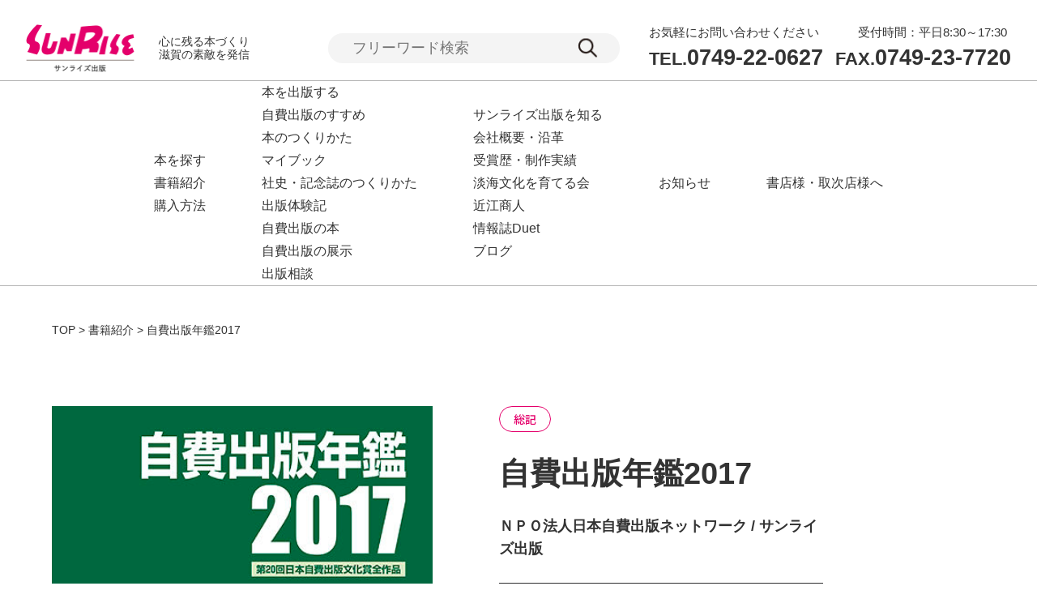

--- FILE ---
content_type: text/html; charset=UTF-8
request_url: https://www.sunrise-pub.co.jp/isbn978-4-88325-630-3/
body_size: 14179
content:
<!DOCTYPE html>
<html lang="ja">
<head  prefix="og: https://ogp.me/ns# fb: https://ogp.me/ns/fb# website:https://ogp.me/ns/website#">
<meta charset="UTF-8">
<meta name="viewport" content="width=device-width,shrink-to-fit=yes">
<meta name="format-detection" content="telephone=no">
<title>サンライズ出版
	｜自費出版年鑑2017	</title>
<meta name="description" content="" />
<meta name="keywords" content="" />
<link rel="canonical" href="https://www.sunrise-pub.co.jp/isbn978-4-88325-630-3/" />
<meta name="author" content="">
<meta name="copyright" content="">
<link rev="made" href="" title="author" />
<link rel="start" href="" title="start" />
<link rel="contents" href="" title="index" />
<link rel="icon" href="https://www.sunrise-pub.co.jp/cms_wp/wp-content/themes/sunrise-pub/image/favicon.ico" />
<link rel="stylesheet" href="https://www.sunrise-pub.co.jp/cms_wp/wp-content/themes/sunrise-pub/style.css" />
<script src="https://ajax.googleapis.com/ajax/libs/jquery/3.7.1/jquery.min.js"></script>
<link rel="preconnect" href="https://fonts.googleapis.com">
<link rel="preconnect" href="https://fonts.gstatic.com" crossorigin>
<link href="https://fonts.googleapis.com/css2?family=Lato:wght@400;700&family=Noto+Sans+JP:wght@100..900&family=Zen+Old+Mincho:wght@500&display=swap" rel="stylesheet">
<link rel="stylesheet" type="text/css" href="https://www.sunrise-pub.co.jp/cms_wp/wp-content/themes/sunrise-pub/slick/css/slick-theme.css">
<link rel="stylesheet" type="text/css" href="https://www.sunrise-pub.co.jp/cms_wp/wp-content/themes/sunrise-pub/slick/css/slick.css">
<script type="text/javascript" src="https://www.sunrise-pub.co.jp/cms_wp/wp-content/themes/sunrise-pub/slick/js/slick.min.js"></script>
<script type="text/javascript" src="https://www.sunrise-pub.co.jp/cms_wp/wp-content/themes/sunrise-pub/js/jquery.system.js"></script>
<script type="text/javascript" src="https://www.sunrise-pub.co.jp/cms_wp/wp-content/themes/sunrise-pub/js/slide.js"></script>
<script type="text/javascript" src="https://www.sunrise-pub.co.jp/cms_wp/wp-content/themes/sunrise-pub/js/fixed.js"></script>
<script type="text/javascript" src="https://www.sunrise-pub.co.jp/cms_wp/wp-content/themes/sunrise-pub/js/menu.js"></script>

<meta name='robots' content='max-image-preview:large' />
	<style>img:is([sizes="auto" i], [sizes^="auto," i]) { contain-intrinsic-size: 3000px 1500px }</style>
	<link rel="alternate" type="application/rss+xml" title="サンライズ出版 &raquo; 自費出版年鑑2017 のコメントのフィード" href="https://www.sunrise-pub.co.jp/isbn978-4-88325-630-3/feed/" />
<script type="text/javascript">
/* <![CDATA[ */
window._wpemojiSettings = {"baseUrl":"https:\/\/s.w.org\/images\/core\/emoji\/16.0.1\/72x72\/","ext":".png","svgUrl":"https:\/\/s.w.org\/images\/core\/emoji\/16.0.1\/svg\/","svgExt":".svg","source":{"concatemoji":"https:\/\/www.sunrise-pub.co.jp\/cms_wp\/wp-includes\/js\/wp-emoji-release.min.js?ver=6.8.2"}};
/*! This file is auto-generated */
!function(s,n){var o,i,e;function c(e){try{var t={supportTests:e,timestamp:(new Date).valueOf()};sessionStorage.setItem(o,JSON.stringify(t))}catch(e){}}function p(e,t,n){e.clearRect(0,0,e.canvas.width,e.canvas.height),e.fillText(t,0,0);var t=new Uint32Array(e.getImageData(0,0,e.canvas.width,e.canvas.height).data),a=(e.clearRect(0,0,e.canvas.width,e.canvas.height),e.fillText(n,0,0),new Uint32Array(e.getImageData(0,0,e.canvas.width,e.canvas.height).data));return t.every(function(e,t){return e===a[t]})}function u(e,t){e.clearRect(0,0,e.canvas.width,e.canvas.height),e.fillText(t,0,0);for(var n=e.getImageData(16,16,1,1),a=0;a<n.data.length;a++)if(0!==n.data[a])return!1;return!0}function f(e,t,n,a){switch(t){case"flag":return n(e,"\ud83c\udff3\ufe0f\u200d\u26a7\ufe0f","\ud83c\udff3\ufe0f\u200b\u26a7\ufe0f")?!1:!n(e,"\ud83c\udde8\ud83c\uddf6","\ud83c\udde8\u200b\ud83c\uddf6")&&!n(e,"\ud83c\udff4\udb40\udc67\udb40\udc62\udb40\udc65\udb40\udc6e\udb40\udc67\udb40\udc7f","\ud83c\udff4\u200b\udb40\udc67\u200b\udb40\udc62\u200b\udb40\udc65\u200b\udb40\udc6e\u200b\udb40\udc67\u200b\udb40\udc7f");case"emoji":return!a(e,"\ud83e\udedf")}return!1}function g(e,t,n,a){var r="undefined"!=typeof WorkerGlobalScope&&self instanceof WorkerGlobalScope?new OffscreenCanvas(300,150):s.createElement("canvas"),o=r.getContext("2d",{willReadFrequently:!0}),i=(o.textBaseline="top",o.font="600 32px Arial",{});return e.forEach(function(e){i[e]=t(o,e,n,a)}),i}function t(e){var t=s.createElement("script");t.src=e,t.defer=!0,s.head.appendChild(t)}"undefined"!=typeof Promise&&(o="wpEmojiSettingsSupports",i=["flag","emoji"],n.supports={everything:!0,everythingExceptFlag:!0},e=new Promise(function(e){s.addEventListener("DOMContentLoaded",e,{once:!0})}),new Promise(function(t){var n=function(){try{var e=JSON.parse(sessionStorage.getItem(o));if("object"==typeof e&&"number"==typeof e.timestamp&&(new Date).valueOf()<e.timestamp+604800&&"object"==typeof e.supportTests)return e.supportTests}catch(e){}return null}();if(!n){if("undefined"!=typeof Worker&&"undefined"!=typeof OffscreenCanvas&&"undefined"!=typeof URL&&URL.createObjectURL&&"undefined"!=typeof Blob)try{var e="postMessage("+g.toString()+"("+[JSON.stringify(i),f.toString(),p.toString(),u.toString()].join(",")+"));",a=new Blob([e],{type:"text/javascript"}),r=new Worker(URL.createObjectURL(a),{name:"wpTestEmojiSupports"});return void(r.onmessage=function(e){c(n=e.data),r.terminate(),t(n)})}catch(e){}c(n=g(i,f,p,u))}t(n)}).then(function(e){for(var t in e)n.supports[t]=e[t],n.supports.everything=n.supports.everything&&n.supports[t],"flag"!==t&&(n.supports.everythingExceptFlag=n.supports.everythingExceptFlag&&n.supports[t]);n.supports.everythingExceptFlag=n.supports.everythingExceptFlag&&!n.supports.flag,n.DOMReady=!1,n.readyCallback=function(){n.DOMReady=!0}}).then(function(){return e}).then(function(){var e;n.supports.everything||(n.readyCallback(),(e=n.source||{}).concatemoji?t(e.concatemoji):e.wpemoji&&e.twemoji&&(t(e.twemoji),t(e.wpemoji)))}))}((window,document),window._wpemojiSettings);
/* ]]> */
</script>
<style id='wp-emoji-styles-inline-css' type='text/css'>

	img.wp-smiley, img.emoji {
		display: inline !important;
		border: none !important;
		box-shadow: none !important;
		height: 1em !important;
		width: 1em !important;
		margin: 0 0.07em !important;
		vertical-align: -0.1em !important;
		background: none !important;
		padding: 0 !important;
	}
</style>
<link rel='stylesheet' id='wp-block-library-css' href='https://www.sunrise-pub.co.jp/cms_wp/wp-includes/css/dist/block-library/style.min.css?ver=6.8.2' type='text/css' media='all' />
<style id='classic-theme-styles-inline-css' type='text/css'>
/*! This file is auto-generated */
.wp-block-button__link{color:#fff;background-color:#32373c;border-radius:9999px;box-shadow:none;text-decoration:none;padding:calc(.667em + 2px) calc(1.333em + 2px);font-size:1.125em}.wp-block-file__button{background:#32373c;color:#fff;text-decoration:none}
</style>
<style id='global-styles-inline-css' type='text/css'>
:root{--wp--preset--aspect-ratio--square: 1;--wp--preset--aspect-ratio--4-3: 4/3;--wp--preset--aspect-ratio--3-4: 3/4;--wp--preset--aspect-ratio--3-2: 3/2;--wp--preset--aspect-ratio--2-3: 2/3;--wp--preset--aspect-ratio--16-9: 16/9;--wp--preset--aspect-ratio--9-16: 9/16;--wp--preset--color--black: #000000;--wp--preset--color--cyan-bluish-gray: #abb8c3;--wp--preset--color--white: #ffffff;--wp--preset--color--pale-pink: #f78da7;--wp--preset--color--vivid-red: #cf2e2e;--wp--preset--color--luminous-vivid-orange: #ff6900;--wp--preset--color--luminous-vivid-amber: #fcb900;--wp--preset--color--light-green-cyan: #7bdcb5;--wp--preset--color--vivid-green-cyan: #00d084;--wp--preset--color--pale-cyan-blue: #8ed1fc;--wp--preset--color--vivid-cyan-blue: #0693e3;--wp--preset--color--vivid-purple: #9b51e0;--wp--preset--gradient--vivid-cyan-blue-to-vivid-purple: linear-gradient(135deg,rgba(6,147,227,1) 0%,rgb(155,81,224) 100%);--wp--preset--gradient--light-green-cyan-to-vivid-green-cyan: linear-gradient(135deg,rgb(122,220,180) 0%,rgb(0,208,130) 100%);--wp--preset--gradient--luminous-vivid-amber-to-luminous-vivid-orange: linear-gradient(135deg,rgba(252,185,0,1) 0%,rgba(255,105,0,1) 100%);--wp--preset--gradient--luminous-vivid-orange-to-vivid-red: linear-gradient(135deg,rgba(255,105,0,1) 0%,rgb(207,46,46) 100%);--wp--preset--gradient--very-light-gray-to-cyan-bluish-gray: linear-gradient(135deg,rgb(238,238,238) 0%,rgb(169,184,195) 100%);--wp--preset--gradient--cool-to-warm-spectrum: linear-gradient(135deg,rgb(74,234,220) 0%,rgb(151,120,209) 20%,rgb(207,42,186) 40%,rgb(238,44,130) 60%,rgb(251,105,98) 80%,rgb(254,248,76) 100%);--wp--preset--gradient--blush-light-purple: linear-gradient(135deg,rgb(255,206,236) 0%,rgb(152,150,240) 100%);--wp--preset--gradient--blush-bordeaux: linear-gradient(135deg,rgb(254,205,165) 0%,rgb(254,45,45) 50%,rgb(107,0,62) 100%);--wp--preset--gradient--luminous-dusk: linear-gradient(135deg,rgb(255,203,112) 0%,rgb(199,81,192) 50%,rgb(65,88,208) 100%);--wp--preset--gradient--pale-ocean: linear-gradient(135deg,rgb(255,245,203) 0%,rgb(182,227,212) 50%,rgb(51,167,181) 100%);--wp--preset--gradient--electric-grass: linear-gradient(135deg,rgb(202,248,128) 0%,rgb(113,206,126) 100%);--wp--preset--gradient--midnight: linear-gradient(135deg,rgb(2,3,129) 0%,rgb(40,116,252) 100%);--wp--preset--font-size--small: 13px;--wp--preset--font-size--medium: 20px;--wp--preset--font-size--large: 36px;--wp--preset--font-size--x-large: 42px;--wp--preset--spacing--20: 0.44rem;--wp--preset--spacing--30: 0.67rem;--wp--preset--spacing--40: 1rem;--wp--preset--spacing--50: 1.5rem;--wp--preset--spacing--60: 2.25rem;--wp--preset--spacing--70: 3.38rem;--wp--preset--spacing--80: 5.06rem;--wp--preset--shadow--natural: 6px 6px 9px rgba(0, 0, 0, 0.2);--wp--preset--shadow--deep: 12px 12px 50px rgba(0, 0, 0, 0.4);--wp--preset--shadow--sharp: 6px 6px 0px rgba(0, 0, 0, 0.2);--wp--preset--shadow--outlined: 6px 6px 0px -3px rgba(255, 255, 255, 1), 6px 6px rgba(0, 0, 0, 1);--wp--preset--shadow--crisp: 6px 6px 0px rgba(0, 0, 0, 1);}:where(.is-layout-flex){gap: 0.5em;}:where(.is-layout-grid){gap: 0.5em;}body .is-layout-flex{display: flex;}.is-layout-flex{flex-wrap: wrap;align-items: center;}.is-layout-flex > :is(*, div){margin: 0;}body .is-layout-grid{display: grid;}.is-layout-grid > :is(*, div){margin: 0;}:where(.wp-block-columns.is-layout-flex){gap: 2em;}:where(.wp-block-columns.is-layout-grid){gap: 2em;}:where(.wp-block-post-template.is-layout-flex){gap: 1.25em;}:where(.wp-block-post-template.is-layout-grid){gap: 1.25em;}.has-black-color{color: var(--wp--preset--color--black) !important;}.has-cyan-bluish-gray-color{color: var(--wp--preset--color--cyan-bluish-gray) !important;}.has-white-color{color: var(--wp--preset--color--white) !important;}.has-pale-pink-color{color: var(--wp--preset--color--pale-pink) !important;}.has-vivid-red-color{color: var(--wp--preset--color--vivid-red) !important;}.has-luminous-vivid-orange-color{color: var(--wp--preset--color--luminous-vivid-orange) !important;}.has-luminous-vivid-amber-color{color: var(--wp--preset--color--luminous-vivid-amber) !important;}.has-light-green-cyan-color{color: var(--wp--preset--color--light-green-cyan) !important;}.has-vivid-green-cyan-color{color: var(--wp--preset--color--vivid-green-cyan) !important;}.has-pale-cyan-blue-color{color: var(--wp--preset--color--pale-cyan-blue) !important;}.has-vivid-cyan-blue-color{color: var(--wp--preset--color--vivid-cyan-blue) !important;}.has-vivid-purple-color{color: var(--wp--preset--color--vivid-purple) !important;}.has-black-background-color{background-color: var(--wp--preset--color--black) !important;}.has-cyan-bluish-gray-background-color{background-color: var(--wp--preset--color--cyan-bluish-gray) !important;}.has-white-background-color{background-color: var(--wp--preset--color--white) !important;}.has-pale-pink-background-color{background-color: var(--wp--preset--color--pale-pink) !important;}.has-vivid-red-background-color{background-color: var(--wp--preset--color--vivid-red) !important;}.has-luminous-vivid-orange-background-color{background-color: var(--wp--preset--color--luminous-vivid-orange) !important;}.has-luminous-vivid-amber-background-color{background-color: var(--wp--preset--color--luminous-vivid-amber) !important;}.has-light-green-cyan-background-color{background-color: var(--wp--preset--color--light-green-cyan) !important;}.has-vivid-green-cyan-background-color{background-color: var(--wp--preset--color--vivid-green-cyan) !important;}.has-pale-cyan-blue-background-color{background-color: var(--wp--preset--color--pale-cyan-blue) !important;}.has-vivid-cyan-blue-background-color{background-color: var(--wp--preset--color--vivid-cyan-blue) !important;}.has-vivid-purple-background-color{background-color: var(--wp--preset--color--vivid-purple) !important;}.has-black-border-color{border-color: var(--wp--preset--color--black) !important;}.has-cyan-bluish-gray-border-color{border-color: var(--wp--preset--color--cyan-bluish-gray) !important;}.has-white-border-color{border-color: var(--wp--preset--color--white) !important;}.has-pale-pink-border-color{border-color: var(--wp--preset--color--pale-pink) !important;}.has-vivid-red-border-color{border-color: var(--wp--preset--color--vivid-red) !important;}.has-luminous-vivid-orange-border-color{border-color: var(--wp--preset--color--luminous-vivid-orange) !important;}.has-luminous-vivid-amber-border-color{border-color: var(--wp--preset--color--luminous-vivid-amber) !important;}.has-light-green-cyan-border-color{border-color: var(--wp--preset--color--light-green-cyan) !important;}.has-vivid-green-cyan-border-color{border-color: var(--wp--preset--color--vivid-green-cyan) !important;}.has-pale-cyan-blue-border-color{border-color: var(--wp--preset--color--pale-cyan-blue) !important;}.has-vivid-cyan-blue-border-color{border-color: var(--wp--preset--color--vivid-cyan-blue) !important;}.has-vivid-purple-border-color{border-color: var(--wp--preset--color--vivid-purple) !important;}.has-vivid-cyan-blue-to-vivid-purple-gradient-background{background: var(--wp--preset--gradient--vivid-cyan-blue-to-vivid-purple) !important;}.has-light-green-cyan-to-vivid-green-cyan-gradient-background{background: var(--wp--preset--gradient--light-green-cyan-to-vivid-green-cyan) !important;}.has-luminous-vivid-amber-to-luminous-vivid-orange-gradient-background{background: var(--wp--preset--gradient--luminous-vivid-amber-to-luminous-vivid-orange) !important;}.has-luminous-vivid-orange-to-vivid-red-gradient-background{background: var(--wp--preset--gradient--luminous-vivid-orange-to-vivid-red) !important;}.has-very-light-gray-to-cyan-bluish-gray-gradient-background{background: var(--wp--preset--gradient--very-light-gray-to-cyan-bluish-gray) !important;}.has-cool-to-warm-spectrum-gradient-background{background: var(--wp--preset--gradient--cool-to-warm-spectrum) !important;}.has-blush-light-purple-gradient-background{background: var(--wp--preset--gradient--blush-light-purple) !important;}.has-blush-bordeaux-gradient-background{background: var(--wp--preset--gradient--blush-bordeaux) !important;}.has-luminous-dusk-gradient-background{background: var(--wp--preset--gradient--luminous-dusk) !important;}.has-pale-ocean-gradient-background{background: var(--wp--preset--gradient--pale-ocean) !important;}.has-electric-grass-gradient-background{background: var(--wp--preset--gradient--electric-grass) !important;}.has-midnight-gradient-background{background: var(--wp--preset--gradient--midnight) !important;}.has-small-font-size{font-size: var(--wp--preset--font-size--small) !important;}.has-medium-font-size{font-size: var(--wp--preset--font-size--medium) !important;}.has-large-font-size{font-size: var(--wp--preset--font-size--large) !important;}.has-x-large-font-size{font-size: var(--wp--preset--font-size--x-large) !important;}
:where(.wp-block-post-template.is-layout-flex){gap: 1.25em;}:where(.wp-block-post-template.is-layout-grid){gap: 1.25em;}
:where(.wp-block-columns.is-layout-flex){gap: 2em;}:where(.wp-block-columns.is-layout-grid){gap: 2em;}
:root :where(.wp-block-pullquote){font-size: 1.5em;line-height: 1.6;}
</style>
<link rel='stylesheet' id='contact-form-7-css' href='https://www.sunrise-pub.co.jp/cms_wp/wp-content/plugins/contact-form-7/includes/css/styles.css?ver=6.1.3' type='text/css' media='all' />
<link rel='stylesheet' id='cf7msm_styles-css' href='https://www.sunrise-pub.co.jp/cms_wp/wp-content/plugins/contact-form-7-multi-step-module/resources/cf7msm.css?ver=4.5' type='text/css' media='all' />
<link rel='stylesheet' id='pz-linkcard-css-css' href='//www.sunrise-pub.co.jp/cms_wp/wp-content/uploads/pz-linkcard/style/style.css?ver=2.5.6.5.23' type='text/css' media='all' />
<link rel='stylesheet' id='wp-pagenavi-css' href='https://www.sunrise-pub.co.jp/cms_wp/wp-content/plugins/wp-pagenavi/pagenavi-css.css?ver=2.70' type='text/css' media='all' />
<script type="text/javascript" src="https://www.sunrise-pub.co.jp/cms_wp/wp-includes/js/jquery/jquery.min.js?ver=3.7.1" id="jquery-core-js"></script>
<script type="text/javascript" src="https://www.sunrise-pub.co.jp/cms_wp/wp-includes/js/jquery/jquery-migrate.min.js?ver=3.4.1" id="jquery-migrate-js"></script>
<link rel="https://api.w.org/" href="https://www.sunrise-pub.co.jp/wp-json/" /><link rel="alternate" title="JSON" type="application/json" href="https://www.sunrise-pub.co.jp/wp-json/wp/v2/posts/10150" /><link rel="EditURI" type="application/rsd+xml" title="RSD" href="https://www.sunrise-pub.co.jp/cms_wp/xmlrpc.php?rsd" />
<meta name="generator" content="WordPress 6.8.2" />
<link rel="canonical" href="https://www.sunrise-pub.co.jp/isbn978-4-88325-630-3/" />
<link rel='shortlink' href='https://www.sunrise-pub.co.jp/?p=10150' />
<link rel="alternate" title="oEmbed (JSON)" type="application/json+oembed" href="https://www.sunrise-pub.co.jp/wp-json/oembed/1.0/embed?url=https%3A%2F%2Fwww.sunrise-pub.co.jp%2Fisbn978-4-88325-630-3%2F" />
<link rel="alternate" title="oEmbed (XML)" type="text/xml+oembed" href="https://www.sunrise-pub.co.jp/wp-json/oembed/1.0/embed?url=https%3A%2F%2Fwww.sunrise-pub.co.jp%2Fisbn978-4-88325-630-3%2F&#038;format=xml" />

<!--ogp設定-->
<meta property="og:url" content="https://www.sunrise-pub.co.jp/isbn978-4-88325-630-3/" />
<meta property="og:type" content="article" />
<meta property="og:title" content="自費出版年鑑2017 | サンライズ出版" />
<meta property="og:description" content="" />
<meta property="og:site_name" content="サンライズ出版" />
<meta property="og:image" content="https://www.sunrise-pub.co.jp/cms_wp/wp-content/uploads/2025/10/9784883256303_600.jpg" />
<meta name="twitter:card" content="summary" />
<meta name="twitter:site" content="@sunrise_pub" />

</head>

<body id="page">
<header>
	<div class="header_top">
                <div id="logo">
                    <a href="https://www.sunrise-pub.co.jp">
                <img src="https://www.sunrise-pub.co.jp/cms_wp/wp-content/themes/sunrise-pub/image/common/logo.png" alt="サンライズ出版"><span>心に残る本づくり<br>滋賀の素敵を発信</span>
            </a>
                </div>
        
		<div class="header_right">
			<div class="serach_area">
    <form action="https://www.sunrise-pub.co.jp/" method="get" class="p-search-form">
    	<input type="text" value="" name="s" placeholder="フリーワード検索"/>
        <button type="submit"><span></span></button>
    </form>
</div>			<div class="tel_all">
				<div class="tel_set">
					<p>お気軽にお問い合わせください</p>
					<a href="tel:0749-22-0627"><span>TEL.</span>0749-22-0627</a>
				</div>
				<div class="tel_set">
					<p>受付時間：平日8:30～17:30</p>
					<a tabindex="-1"><span>FAX.</span>0749-23-7720</a>
				</div>
			</div>
		</div>
	</div>
	<div class="hamburger sp">
		<span></span>
	</div>
	<div class="header_bottom">
		<nav>
			<ul>
				<li><a href="https://www.sunrise-pub.co.jp/category/books/?purchase-url=0" class="pc">本を探す</a>
					<a tabindex="-1" class="sp">本を探す</a>
					<ol>
						<li><a href="https://www.sunrise-pub.co.jp/category/books/?purchase-url=0">書籍紹介</a></li>
						<li><a href="https://www.sunrise-pub.co.jp/how-to-buy">購入方法</a></li>
					</ol>
				</li>
				<li><a href="https://www.sunrise-pub.co.jp/publication" class="pc">本を出版する</a>
					<a tabindex="-1" class="sp">本を出版する</a>
					<ol>
						<li><a href="https://www.sunrise-pub.co.jp/publication">自費出版のすすめ</a></li>
						<li><a href="https://www.sunrise-pub.co.jp/publication/how-to">本のつくりかた</a></li>
						<li><a href="https://www.sunrise-pub.co.jp/publication/mybook">マイブック</a></li>
						<li><a href="https://www.sunrise-pub.co.jp/publication/history-memorial">社史・記念誌のつくりかた</a></li>
						<li><a href="https://www.sunrise-pub.co.jp/publication/experience">出版体験記</a></li>
						<li><a href="https://www.sunrise-pub.co.jp/publication/publication-book">自費出版の本</a></li>
						<li><a href="https://www.sunrise-pub.co.jp/publication/exhibition">自費出版の展示</a></li>
						<li><a href="https://www.sunrise-pub.co.jp/publication/consultation">出版相談</a></li>
					</ol>
				</li>
				<li><a href="https://www.sunrise-pub.co.jp/about" class="pc">サンライズ出版を知る</a>
					<a tabindex="-1" class="sp">サンライズ出版を知る</a>
					<ol>
						<li><a href="https://www.sunrise-pub.co.jp/about/history">会社概要・沿革</a></li>
						<li><a href="https://www.sunrise-pub.co.jp/about/history/award-history">受賞歴・制作実績</a></li>
						<li><a href="https://www.sunrise-pub.co.jp/about/culture">淡海文化を育てる会</a></li>
						<li><a href="https://www.sunrise-pub.co.jp/about/history/ohmi-merchants">近江商人</a></li>
						<li><a href="https://www.sunrise-pub.co.jp/about/duet">情報誌Duet</a></li>
						<li><a href="https://www.sunrise-pub.co.jp/about/blog">ブログ</a></li>
					</ol>
				</li>
				<li><a href="https://www.sunrise-pub.co.jp/news">お知らせ</a></li>
				<li><a href="https://www.sunrise-pub.co.jp/to-bookstores">書店様・取次店様へ</a></li>
			</ul>
		</nav>
	</div>
</header>
<article id="page_book">
    <div class="breadcrumbs" typeof="BreadcrumbList" vocab="https://schema.org/">
        <!-- Breadcrumb NavXT 7.4.1 -->
<span property="itemListElement" typeof="ListItem"><a property="item" typeof="WebPage" title="サンライズ出版へ移動する" href="https://www.sunrise-pub.co.jp" class="home" ><span property="name">TOP</span></a><meta property="position" content="1"></span> &gt; <span property="itemListElement" typeof="ListItem"><a property="item" typeof="WebPage" title="Go to the 書籍紹介 カテゴリー archives." href="https://www.sunrise-pub.co.jp/category/books/" class="taxonomy category" ><span property="name">書籍紹介</span></a><meta property="position" content="2"></span> &gt; <span property="itemListElement" typeof="ListItem"><span property="name" class="post post-post current-item">自費出版年鑑2017</span><meta property="url" content="https://www.sunrise-pub.co.jp/isbn978-4-88325-630-3/"><meta property="position" content="3"></span>    </div>

    
    <section id="book_content">
        <div class="page_box02">
            <div class="book_content_left">

                <style>
                /* 画像は50%の透明度（ホバーで100%に） */
                .t-link { position: relative; display: inline-block; }
                .t-logo { display: block; opacity: .5; transition: opacity .2s; }
                .t-link:hover .t-logo { opacity: 1; }
                /* 吹き出し本体（右下） */
                .t-link .bubble{
                    position: absolute;
                    right: -6px;
                    bottom: -6px;
                    max-width: 280px;
                    padding: 6px 10px;
                    font-size: 12px;
                    line-height: 1.4;
                    color: #fff;
                    background: rgba(0,0,0,.85);
                    border-radius: 8px;
                    box-shadow: 0 2px 8px rgba(0,0,0,.2);
                    pointer-events: none; /* クリックは下のリンクに通す */
                }
                /* 吹き出しのしっぽ部分 */
                .t-link .bubble::after{
                    content: "";
                    position: absolute;
                    right: 14px;      /* しっぽの位置（左右で微調整） */
                    bottom: 100%;
                    border: 6px solid transparent;
                    border-bottom-color: rgba(0,0,0,.85);
                }
                /* 画面幅が狭い時は少し小さく */
                @media (max-width: 480px){
                    .t-link .bubble{ font-size: 11px; max-width: 220px; }
                }
                </style>

                <img src="https://www.sunrise-pub.co.jp/cms_wp/wp-content/uploads/2025/10/9784883256303_600.jpg" alt="自費出版年鑑2017" class="book_thumbnail">











                    
<div class="share-area">
  <!-- シェアアイコン -->
  <button class="share-trigger">
    <img src="https://www.sunrise-pub.co.jp/cms_wp/wp-content/themes/sunrise-pub/image/book/url-share.png" alt="URL共有" />
  </button>

  <!-- シェアボタン群 -->
  <div class="share-buttons">
    <a href="https://twitter.com/intent/tweet?url=https%3A%2F%2Fwww.sunrise-pub.co.jp%2Fisbn978-4-88325-630-3%2F" target="_blank" rel="noopener noreferrer">
      <img src="https://www.sunrise-pub.co.jp/cms_wp/wp-content/themes/sunrise-pub/image/common/sns_x.png" alt="X">X</a>
    <a href="https://www.facebook.com/sharer/sharer.php?u=https%3A%2F%2Fwww.sunrise-pub.co.jp%2Fisbn978-4-88325-630-3%2F" target="_blank" rel="noopener noreferrer">
      <img src="https://www.sunrise-pub.co.jp/cms_wp/wp-content/themes/sunrise-pub/image/common/sns_facebook.png" alt="X">Facebook
    </a>
    <a href="https://social-plugins.line.me/lineit/share?url=https%3A%2F%2Fwww.sunrise-pub.co.jp%2Fisbn978-4-88325-630-3%2F" target="_blank" rel="noopener noreferrer">
      <img src="https://www.sunrise-pub.co.jp/cms_wp/wp-content/themes/sunrise-pub/image/common/sns_line.png" alt="X">LINE
    </a>
  </div>
</div>


<script>
document.addEventListener('DOMContentLoaded', function() {
  const trigger = document.querySelector('.share-trigger');
  const buttons = document.querySelector('.share-buttons');

  trigger.addEventListener('click', function(e) {
    e.stopPropagation();
    buttons.style.display = buttons.style.display === 'flex' ? 'none' : 'flex';
  });

  document.addEventListener('click', function() {
    buttons.style.display = 'none';
  });
});
</script>

                <!--<script>
                document.getElementById("copy-page").onclick = function() {
                    // コピー処理の前にtextareaを追加
                    let textarea = document.createElement("textarea");
                    textarea.id = "copyTarget";
                    textarea.style.position = "absolute";
                    textarea.style.left = "-9999px";
                    textarea.style.bottom = "0px";
                    textarea.setAttribute("readonly", "readonly");
                    textarea.value = location.href;  // コピーするURLを設定

                    document.body.appendChild(textarea);

                    // URLをコピーする
                    textarea.select();
                    document.execCommand('copy');
                    
                    // コピー後、textarea要素を削除
                    document.body.removeChild(textarea);
                    
                    // コピーしましたメッセージを表示
                    let message = document.createElement("div");
                    message.innerText = "コピーしました!";
                    message.style.fontWeight = "bold";
                    message.style.position = "fixed";
                    message.style.bottom = "20px";
                    message.style.left = "50%";
                    message.style.transform = "translateX(-50%)";
                    message.style.backgroundColor = "#E4006B";
                    message.style.color = "white";
                    message.style.padding = "10px 20px";
                    message.style.borderRadius = "5px";
                    message.style.fontSize = "16px";
                    message.style.zIndex = "9999";
                    message.style.opacity = "0";
                    message.style.transition = "opacity 0.5s";
                    
                    document.body.appendChild(message);
                    
                    // メッセージを表示
                    setTimeout(() => {
                        message.style.opacity = "1";
                    }, 100);

                    // 5秒後にメッセージを非表示にする
                    setTimeout(() => {
                        message.style.opacity = "0";
                        setTimeout(() => {
                            message.remove();
                        }, 500); // 500msの遅延後に要素を削除
                    }, 5000); //
                    };
            </script>-->


                
                                    <div class="online_fax">

                        <div class="box">
                            <!--電子書籍で購入のフィールドに何も入力が無ければ、オンラインで購入を表示する-->
                                                                    <b>オンラインで購入</b>
                                    <!-- 自動生成版 -->
                                    <ul>
                                    <li><a href="https://www.amazon.co.jp/exec/obidos/ASIN/4883256308/" target="_blank" rel="noopener">
                                        <img src="https://www.sunrise-pub.co.jp/cms_wp/wp-content/themes/sunrise-pub/image/book/amazon.png" alt="amazon">
                                    </a></li>
                                    <li><a href="https://books.rakuten.co.jp/search?sitem=9784883256303" target="_blank" rel="noopener">
                                        <img src="https://www.sunrise-pub.co.jp/cms_wp/wp-content/themes/sunrise-pub/image/book/Rakuten.png" alt="Rakutenブックス">
                                    </a></li>
                                    <li><a href="https://shopping.yahoo.co.jp/search?p=9784883256303" target="_blank" rel="noopener">
                                        <img src="https://www.sunrise-pub.co.jp/cms_wp/wp-content/themes/sunrise-pub/image/book/YAHOO.png" alt="YAHOO!ショッピング">
                                    </a></li>
                                    <li><a href="https://www.kinokuniya.co.jp/f/dsg-01-9784883256303" target="_blank" rel="noopener">
                                        <img src="https://www.sunrise-pub.co.jp/cms_wp/wp-content/themes/sunrise-pub/image/book/kinokuniya.png" alt="紀伊国屋書店">
                                    </a></li>
                                    <li><a href="https://www.yodobashi.com/?word=9784883256303" target="_blank" rel="noopener">
                                        <img src="https://www.sunrise-pub.co.jp/cms_wp/wp-content/themes/sunrise-pub/image/book/yodobashi.png" alt="ヨドバシカメラ">
                                    </a></li>
                                    <li><a href="https://www.honyaclub.com/shop/goods/search.aspx?cat_p=&search=x&keyw=9784883256303&image.x=25&image.y=11" target="_blank" rel="noopener">
                                        <img src="https://www.sunrise-pub.co.jp/cms_wp/wp-content/themes/sunrise-pub/image/book/HonyaClub.png" alt="Honya Club">
                                    </a></li>
                                    <li><a href="https://7net.omni7.jp/search/?keyword=9784883256303&searchKeywordFlg=1" target="_blank" rel="noopener">
                                        <img src="https://www.sunrise-pub.co.jp/cms_wp/wp-content/themes/sunrise-pub/image/book/7net.png" alt="セブンネットショッピング">
                                    </a></li>
                                    <li><a href="https://www.hmv.co.jp/search/keyword_9784883256303/target_ALL/type_sr/" target="_blank" rel="noopener">
                                        <img src="https://www.sunrise-pub.co.jp/cms_wp/wp-content/themes/sunrise-pub/image/book/HMV.png" alt="HMV ONLINE">
                                    </a></li>
                                    </ul>
                                                                                        <!-- 自動生成版 -->

                                                        
                                                    </div>
                        <div class="box_more sp"><span class="open">もっと見る</span><span class="close">閉じる</span></div>
                    </div>
                            </div>
            <div class="book_content_right">
                <div class="book_content_area">
                    <div class="book_cat">
                                                                                                <a href="https://www.sunrise-pub.co.jp/book_cat/1517/">
                            <span class="cat">総記</span>
                        </a>
                                            </div>
                    <h1>自費出版年鑑2017</h1>
                    
                                        <div class="name">
                                            ＮＰＯ法人日本自費出版ネットワーク                     /                         サンライズ出版                                        </div>
                    

                    <table>
                                                <tr>
                            <th>判型</th>
                            <td>A5 194ページ 並製</td>
                        </tr>
                                                                        <tr>
                            <th>ISBN</th>
                            <td>978-4-88325-630-3 C0002</td>
                        </tr>
                                                                        <tr>
                            <th>刊行年月日</th>
                            <td>2017年10月20日</td>
                        </tr>
                                                                        <tr>
                            <th>書店発売日</th>
                            <td>2017年10月20日</td>
                        </tr>
                                                                                                        <tr>
                                <th>本体価格</th>
                                <td>2,000<span>円＋税</span></td>
                            </tr>
                            <tr>
                                <th>税込価格</th>
                                <td><b>
                                    2,200</b>円</td>
                            </tr>
                                                                        </table>

                                                                    <div class="btn active">
                            <a tabindex="-1">購入する</a>
                            <div class="soldout">
                                品切
                            </div>
                        </div>
                                                            </div>
                                <div class="book_content_text">
                                                            <div class="text_box">
                        <div class="text_head">内容紹介</div>
                        <p>日本で唯一の自費出版に関する年鑑。第20回日本自費出版文化賞受賞作を紹介し、応募された全書名、全著者名などを掲載。巻末に日本自費出版ネットワーク会員一覧、第21回日本自費出版文化賞の募集要項を付す。</p>
                    </div>
                                                            <div class="text_box text_box02">
                        <div class="text_head">目次</div>
                        <div class="mokuji">
                            人間と本が好きだから<br />
　日本自費出版ネットワーク代表理事　中山千夏<br />
日本自費出版文化賞20年を迎えて<br />
　選考委員長　色川大吉<br />
受賞者インタビュー<br />
 『シベリア』三部作　林　照<br />
自費出版契約ガイドラインについて<br />
第20回日本自費出版文化賞<br />
発表／受賞作品の紹介／講評／入選作品／その他の応募作品<br />
書名索引・著者名索引<br />
第20回日本自費出版文化賞 全応募作品<br />
自費出版年鑑1998～2016総目次<br />
第1～19回日本自費出版文化賞 受賞作品<br />
NPO法人日本自費出版ネットワーク会員名簿<br />
第21回日本自費出版文化賞 募集要項                        </div>
                    </div>
                    <div class="box_more02 sp"><span class="open">もっと見る</span><span class="close">閉じる</span></div>
                                                            <div class="text_box text_box02">
                        <div class="text_head">前書きなど</div>
                        <p>人間と本が好きだから

中山千夏

　第１回日本自費出版文化賞の選考委員をお引き受けしたのが1998年、それから毎年、自費出版の作品に接しながら、はや20年が過ぎました。その間、2004年には、主管の自費出版ネットワーク(※)がNPO法人となり、その際に代表理事をお引き受けして、毎年、本誌に「刊行のことば」を書かせていただいています。
　当初は、自費出版の意義などわかっていませんでした。今もすべてを掴んだわけではありませんけれど、選考にかかわるごとに霧が晴れ、今では自費出版文化の存在意義がよく見えるようになりました。
　芸能、芸術、表現、情報までもが経済第一で動いている、それが現代社会でしょう。だからといって、カネで回るのが人間界の絶対的な現実だ、とは思えない私、もっと違ったものが実は大きな力で人間界を動かしている、と考える私には、自費出版の存在は希望に満ちたものでした。
　もちろん、できれば大々的に商業出版したい、アテたい、その門として賞に挑む、というひとがいる（そのことも選考にかかわってから知りました）し、自費出版を儲けのひとつとしか考えていない出版人もいます。
　しかし、大半の応募作品にこもるのは、カネ縛りを逃れてひたすらほかの人間に向けて何かを伝えたい、という熱そのものです。そしてネットワークの仲間もまた、その熱意を手伝う仕事として出版に携わっているのでした。
　加えて今年は、幸いでした。「本が好き」「理想の本を作ってみたい」だから自費出版する、という作品に、私が担当する部門（小説部門）で２作、他の部門でもいくつか、出会うことができたのです。内容、それも売れスジ本位の内容ばかりに力を入れて、本のツクリは粗末になる一方の今、ここにも私たちの運動と賞の意義がある、と気づきました。
ほかの人間に伝えたいという人間の熱意、人間しか持つことのない「本」というものへの愛、その表現としての自費出版を手伝う印刷や出版を生業とすることに誇りを持って、今後もネットワークの仲間は賞を運営し、年鑑を発し続けることでしょう。
　嬉しいことに、本誌のバックナンバーは、日本の自費出版文化のかなり広大な風景になってきました。関係各位のご尽力にお礼申し上げるとともに、なおいっそうのご協力をお願いする次第です。

※NPO法人化にともない「日本自費出版ネットワーク」と改称</p>
                    </div>
                    <div class="box_more02 sp"><span class="open">もっと見る</span><span class="close">閉じる</span></div>
                    

                                            <div class="text_box text_box02">
                            <div class="text_head profile01">著者プロフィール</div>
                                                        <div class="author-profile">
                                <b>ＮＰＯ法人日本自費出版ネットワーク（エヌピーオーホウジンニホンジヒシュッパンネットワーク）</b>
                                <p></p>
                            </div>
                                                        <div class="author-profile">
                                <b>サンライズ出版（サンライズシュッパン）</b>
                                <p></p>
                            </div>
                                                    </div>
                        <div class="box_more02 sp"><span class="open">もっと見る</span><span class="close">閉じる</span></div>
                    
                    <div class="distribution_set">
                                                                                            </div>
                </div>
            </div>
        </div>
    </section>

    <section id="related-book">
            </section>


    <section id="related-information">
        <div class="page_box02">
            <h2>関連情報</h2>
            <ol>
                                                    <li><a href="https://www.sunrise-pub.co.jp/%e6%94%b9%e5%ae%9a%e7%89%88%e3%80%8e%e3%82%8f%e3%81%9f%e3%81%97%e3%81%ae%e5%87%ba%e7%89%88%e4%bd%93%e9%a8%93%e3%80%8f%e3%81%8c%e5%ae%8c%e6%88%90%e3%81%97%e3%81%be%e3%81%97%e3%81%9f/">
                        <div class="thumbnail">
                                                            <img width="1333" height="1333" src="https://www.sunrise-pub.co.jp/cms_wp/wp-content/uploads/2026/01/画像_20-61.jpg" class="attachment-post-thumbnail size-post-thumbnail wp-post-image" alt="" decoding="async" fetchpriority="high" srcset="https://www.sunrise-pub.co.jp/cms_wp/wp-content/uploads/2026/01/画像_20-61.jpg 1333w, https://www.sunrise-pub.co.jp/cms_wp/wp-content/uploads/2026/01/画像_20-61-300x300.jpg 300w, https://www.sunrise-pub.co.jp/cms_wp/wp-content/uploads/2026/01/画像_20-61-1024x1024.jpg 1024w, https://www.sunrise-pub.co.jp/cms_wp/wp-content/uploads/2026/01/画像_20-61-150x150.jpg 150w, https://www.sunrise-pub.co.jp/cms_wp/wp-content/uploads/2026/01/画像_20-61-768x768.jpg 768w" sizes="(max-width: 1333px) 100vw, 1333px" />                                                    </div>
                        <div class="info_text">
                            <div class="day_cat">
                                                                <span>お知らせ</span>
                                <time>2026.01.28</time>
                            </div>
                            <p>改定版『わたしの出版体験』が完成しました</p>
                        </div>
                        <span class="arrow"></span>
                    </a></li>
                                    <li><a href="https://www.sunrise-pub.co.jp/%e3%80%90%ef%bc%92%e6%9c%88%e3%80%91%e8%87%aa%e8%b2%bb%e5%87%ba%e7%89%88%e3%83%a9%e3%82%a4%e3%83%96%e3%83%a9%e3%83%aa%e3%83%bc%e3%80%8c%e8%80%83%e8%80%95%e8%a1%8c%e3%80%8d%e3%82%b3%e3%83%bc%e3%83%87/">
                        <div class="thumbnail">
                                                            <img width="1333" height="1333" src="https://www.sunrise-pub.co.jp/cms_wp/wp-content/uploads/2026/01/画像_20-55.jpg" class="attachment-post-thumbnail size-post-thumbnail wp-post-image" alt="" decoding="async" srcset="https://www.sunrise-pub.co.jp/cms_wp/wp-content/uploads/2026/01/画像_20-55.jpg 1333w, https://www.sunrise-pub.co.jp/cms_wp/wp-content/uploads/2026/01/画像_20-55-300x300.jpg 300w, https://www.sunrise-pub.co.jp/cms_wp/wp-content/uploads/2026/01/画像_20-55-1024x1024.jpg 1024w, https://www.sunrise-pub.co.jp/cms_wp/wp-content/uploads/2026/01/画像_20-55-150x150.jpg 150w, https://www.sunrise-pub.co.jp/cms_wp/wp-content/uploads/2026/01/画像_20-55-768x768.jpg 768w" sizes="(max-width: 1333px) 100vw, 1333px" />                                                    </div>
                        <div class="info_text">
                            <div class="day_cat">
                                                                <span>お知らせ</span>
                                <time>2026.01.26</time>
                            </div>
                            <p>【２月】自費出版ライブラリー「考耕行」コーディネーター在館日</p>
                        </div>
                        <span class="arrow"></span>
                    </a></li>
                                    <li><a href="https://www.sunrise-pub.co.jp/%e3%80%90%e6%bb%8b%e8%b3%80%e5%a0%b1%e7%9f%a5%e6%96%b0%e8%81%9e%e3%80%91%e3%80%8e%e6%9c%ac%e8%83%bd%e5%af%ba%e3%81%ae%e5%a4%89%e3%80%80%e6%98%8e%e6%99%ba%e5%85%89%e7%a7%80%e5%86%a4%e7%bd%aa%e8%aa%ac/">
                        <div class="thumbnail">
                                                            <img width="2560" height="2560" src="https://www.sunrise-pub.co.jp/cms_wp/wp-content/uploads/2026/01/画像_19_白山さん使用-28-scaled.jpg" class="attachment-post-thumbnail size-post-thumbnail wp-post-image" alt="" decoding="async" srcset="https://www.sunrise-pub.co.jp/cms_wp/wp-content/uploads/2026/01/画像_19_白山さん使用-28-scaled.jpg 2560w, https://www.sunrise-pub.co.jp/cms_wp/wp-content/uploads/2026/01/画像_19_白山さん使用-28-300x300.jpg 300w, https://www.sunrise-pub.co.jp/cms_wp/wp-content/uploads/2026/01/画像_19_白山さん使用-28-1024x1024.jpg 1024w, https://www.sunrise-pub.co.jp/cms_wp/wp-content/uploads/2026/01/画像_19_白山さん使用-28-150x150.jpg 150w, https://www.sunrise-pub.co.jp/cms_wp/wp-content/uploads/2026/01/画像_19_白山さん使用-28-768x768.jpg 768w, https://www.sunrise-pub.co.jp/cms_wp/wp-content/uploads/2026/01/画像_19_白山さん使用-28-1536x1536.jpg 1536w, https://www.sunrise-pub.co.jp/cms_wp/wp-content/uploads/2026/01/画像_19_白山さん使用-28-2048x2048.jpg 2048w" sizes="(max-width: 2560px) 100vw, 2560px" />                                                    </div>
                        <div class="info_text">
                            <div class="day_cat">
                                                                <span>お知らせ</span>
                                <time>2026.01.19</time>
                            </div>
                            <p>【滋賀報知新聞】『本能寺の変　明智光秀冤罪説』が紹介されました</p>
                        </div>
                        <span class="arrow"></span>
                    </a></li>
                                			</ol>
        </div>
    </section>
</article>

<script src="https://www.sunrise-pub.co.jp/cms_wp/wp-content/themes/sunrise-pub/js/box_more.js"></script>
<script src="https://www.sunrise-pub.co.jp/cms_wp/wp-content/themes/sunrise-pub/js/books_slide.js"></script>
<footer>
	<a href="#" class="page_top_btn">
		<img src="https://www.sunrise-pub.co.jp/cms_wp/wp-content/themes/sunrise-pub/image/common/page-top.png" alt="PAGE TOP">
	</a>
	<div class="footer_top">
		<div class="footer_nav">
			<div class="nav_set">
				<a href="https://www.sunrise-pub.co.jp/category/books/?shinagire=1" class="a_main">本を探す</a>
				<ul>
					<li><a href="https://www.sunrise-pub.co.jp/category/books/?shinagire=1">書籍紹介</a></li>
					<li><a href="https://www.sunrise-pub.co.jp/how-to-buy">購入方法</a></li>
				</ul>
			</div>
			<div class="nav_set">
				<a href="https://www.sunrise-pub.co.jp/publication" class="a_main">本を出版する</a>
				<ul>
					<li><a href="https://www.sunrise-pub.co.jp/publication">自費出版のすすめ</a></li>
					<li><a href="https://www.sunrise-pub.co.jp/publication/how-to">本のつくりかた</a></li>
					<li><a href="https://www.sunrise-pub.co.jp/publication/mybook">マイブック</a></li>
					<li><a href="https://www.sunrise-pub.co.jp/publication/history-memorial">社史・記念誌のつくりかた</a></li>
					<li><a href="https://www.sunrise-pub.co.jp/publication/experience">出版体験記</a></li>
					<li><a href="https://www.sunrise-pub.co.jp/publication/publication-book">自費出版の本</a></li>
					<li><a href="https://www.sunrise-pub.co.jp/publication/exhibition">自費出版の展示</a></li>
					<li><a href="https://www.sunrise-pub.co.jp/publication/consultation">出版相談</a></li>
				</ul>
			</div>
			<div class="nav_set">
				<a href="https://www.sunrise-pub.co.jp/about" class="a_main">サンライズ出版を知る</a>
				<ul>
					<li><a href="https://www.sunrise-pub.co.jp/about/history">会社概要・沿革</a></li>
					<li><a href="https://www.sunrise-pub.co.jp/about/history/award-history">受賞歴・制作実績</a></li>
					<li><a href="https://www.sunrise-pub.co.jp/about/culture">淡海文化を育てる会</a></li>
					<li><a href="https://www.sunrise-pub.co.jp/about/history/ohmi-merchants">近江商人</a></li>
					<li><a href="https://www.sunrise-pub.co.jp/about/duet">情報誌Duet</a></li>
					<li><a href="https://www.sunrise-pub.co.jp/about/blog">ブログ</a></li>
				</ul>
			</div>
			<div class="nav_set">
				<a href="https://www.sunrise-pub.co.jp/news" class="a_main a_main02">お知らせ</a><br>
				<a href="https://www.sunrise-pub.co.jp/to-bookstores" class="a_main">書店様・取次店様へ</a><br>
				<a href="https://www.sunrise-pub.co.jp/contact" class="a_main">お問い合わせ</a>
			</div>
		</div>
		<div class="footer_sns">
			<a href="https://x.com/sunrise_pub" target="_blank" rel="noopener"><img src="https://www.sunrise-pub.co.jp/cms_wp/wp-content/themes/sunrise-pub/image/common/sns_x.png" alt="X"></a>
			<a href="https://www.instagram.com/sunrise_pub_1930/" target="_blank" rel="noopener"><img src="https://www.sunrise-pub.co.jp/cms_wp/wp-content/themes/sunrise-pub/image/common/sns_instagram.png" alt="instagram"></a>
			<a href="https://www.facebook.com/sunrise.pub1930/?locale=ja_JP" target="_blank" rel="noopener"><img src="https://www.sunrise-pub.co.jp/cms_wp/wp-content/themes/sunrise-pub/image/common/sns_facebook.png" alt="Facebook"></a>
			<a href="https://note.com/sunrise_pub" target="_blank" rel="noopener"><img src="https://www.sunrise-pub.co.jp/cms_wp/wp-content/themes/sunrise-pub/image/common/sns_note.png" alt="note"></a>
		</div>
	</div>
	<div class="footer_bottom">
		<div class="footer_bottom_box">
			<div class="add_text">
				<div class="add">
					<a href="https://www.sunrise-pub.co.jp" class="company_name">サンライズ出版株式会社</a>
					<p>〒522-0004 滋賀県彦根市鳥居本町655-1<br>
					TEL.0749-22-0627 FAX.0749-23-7720</p>
				</div>
				<div class="footer_text">
					このサイトへのリンクはご自由に設定ください。<br>
					小社発行の書籍の書影・内容紹介などの情報はご自由にご利用ください。<br>
					掲載されている文章・写真・イラストの著作権は、それぞれの著作者にあります。
				</div>
			</div>
			<div class="links">
				<a href="https://www.sunrise-pub.co.jp/privacypolicy">プライバシーポリシー</a>
				<a href="https://www.sunrise-pub.co.jp/tokushouhou">特定商取引法に基づく表記</a>
			</div>
		</div>
		<div class="copyright">©Sunrise Publishing Co., Ltd.</div>
	</div>

<script type="speculationrules">
{"prefetch":[{"source":"document","where":{"and":[{"href_matches":"\/*"},{"not":{"href_matches":["\/cms_wp\/wp-*.php","\/cms_wp\/wp-admin\/*","\/cms_wp\/wp-content\/uploads\/*","\/cms_wp\/wp-content\/*","\/cms_wp\/wp-content\/plugins\/*","\/cms_wp\/wp-content\/themes\/sunrise-pub\/*","\/*\\?(.+)"]}},{"not":{"selector_matches":"a[rel~=\"nofollow\"]"}},{"not":{"selector_matches":".no-prefetch, .no-prefetch a"}}]},"eagerness":"conservative"}]}
</script>
<script type="text/javascript" src="https://www.sunrise-pub.co.jp/cms_wp/wp-includes/js/dist/hooks.min.js?ver=4d63a3d491d11ffd8ac6" id="wp-hooks-js"></script>
<script type="text/javascript" src="https://www.sunrise-pub.co.jp/cms_wp/wp-includes/js/dist/i18n.min.js?ver=5e580eb46a90c2b997e6" id="wp-i18n-js"></script>
<script type="text/javascript" id="wp-i18n-js-after">
/* <![CDATA[ */
wp.i18n.setLocaleData( { 'text direction\u0004ltr': [ 'ltr' ] } );
/* ]]> */
</script>
<script type="text/javascript" src="https://www.sunrise-pub.co.jp/cms_wp/wp-content/plugins/contact-form-7/includes/swv/js/index.js?ver=6.1.3" id="swv-js"></script>
<script type="text/javascript" id="contact-form-7-js-translations">
/* <![CDATA[ */
( function( domain, translations ) {
	var localeData = translations.locale_data[ domain ] || translations.locale_data.messages;
	localeData[""].domain = domain;
	wp.i18n.setLocaleData( localeData, domain );
} )( "contact-form-7", {"translation-revision-date":"2025-10-29 09:23:50+0000","generator":"GlotPress\/4.0.3","domain":"messages","locale_data":{"messages":{"":{"domain":"messages","plural-forms":"nplurals=1; plural=0;","lang":"ja_JP"},"This contact form is placed in the wrong place.":["\u3053\u306e\u30b3\u30f3\u30bf\u30af\u30c8\u30d5\u30a9\u30fc\u30e0\u306f\u9593\u9055\u3063\u305f\u4f4d\u7f6e\u306b\u7f6e\u304b\u308c\u3066\u3044\u307e\u3059\u3002"],"Error:":["\u30a8\u30e9\u30fc:"]}},"comment":{"reference":"includes\/js\/index.js"}} );
/* ]]> */
</script>
<script type="text/javascript" id="contact-form-7-js-before">
/* <![CDATA[ */
var wpcf7 = {
    "api": {
        "root": "https:\/\/www.sunrise-pub.co.jp\/wp-json\/",
        "namespace": "contact-form-7\/v1"
    }
};
/* ]]> */
</script>
<script type="text/javascript" src="https://www.sunrise-pub.co.jp/cms_wp/wp-content/plugins/contact-form-7/includes/js/index.js?ver=6.1.3" id="contact-form-7-js"></script>
<script type="text/javascript" id="cf7msm-js-extra">
/* <![CDATA[ */
var cf7msm_posted_data = [];
/* ]]> */
</script>
<script type="text/javascript" src="https://www.sunrise-pub.co.jp/cms_wp/wp-content/plugins/contact-form-7-multi-step-module/resources/cf7msm.min.js?ver=4.5" id="cf7msm-js"></script>
</footer>
</body>
</html>

--- FILE ---
content_type: text/css
request_url: https://www.sunrise-pub.co.jp/cms_wp/wp-content/themes/sunrise-pub/css/reset.css
body_size: 803
content:
@charset "UTF-8";
/*
------------------------------------------------
Style_Formatting
------------------------------------------------
*/
html, body {
  margin: 0px;
  padding: 0px;
  color: #333;
  font-size: 16px;
  line-height: 180%;
}

h1, h2, h3, h4, h5, h6, address, img {
  margin: 0px;
  padding: 0px;
  border: 0px;
  font-style: normal;
  font-weight: normal;
}

div, blockquote, p, pre, ul, ol, li, dl, dt, dd {
  margin: 0px;
  padding: 0px;
  border: 0px;
  list-style-type: none;
}

table, caption, th, td {
  margin: 0px;
  padding: 0px;
  border: 0px;
  font-style: normal;
  font-weight: normal;
}

hr {
  margin: 0px;
  padding: 0px;
  border: 0px;
}

iframe {
  margin: 0px;
  padding: 0px;
  border: 0px;
}

form, fieldset, input, button, select, optgroup, option, textarea,
label, legend {
  margin: 0px;
  padding: 0px;
}

span, em, dfn, code, samp, kbd, var, cite, abbr, acronym, sub,
sup, q, br, ins, del, a, img, object {
  margin: 0px;
  padding: 0px;
  border: 0px;
  font-style: inherit;
  font-weight: inherit;
}

strong {
  margin: 0px;
  padding: 0px;
  border: 0px;
}

pre {
  margin: 0px;
  padding: 0px;
  clear: both;
}

* {
  font-family: "游ゴシック体", YuGothic, "游ゴシック Medium", "Yu Gothic Medium", "游ゴシック", "Yu Gothic", 'Kozuka Gothic Pro', 'Kozuka Gothic Std', '小塚ゴシック Pro R', '小塚ゴシック Std R', 'Hiragino Gothic Pro', 'ヒラギノゴシック Pro W3',"メイリオ", Meiryo, Arial, Verdana, sans-serif;
}

textarea, input, select {
  font-family: "游ゴシック体", YuGothic, "游ゴシック Medium", "Yu Gothic Medium", "游ゴシック", "Yu Gothic", "メイリオ", Meiryo, "Hiragino Kaku Gothic Pro", "ヒラギノ角ゴ Pro W3", "ＭＳ Ｐゴシック", "Lucida Grande", "Lucida Sans Unicode", Arial, Verdana, sans-serif;
}
@media all and (-ms-high-contrast: none) {
  * {
    font-family: "游ゴシック体", YuGothic, "游ゴシック Medium", "Yu Gothic Medium", "游ゴシック", "Yu Gothic", "メイリオ",Meiryo,"游ゴシック",YuGothic,"ヒラギノ角ゴ Pro W3","Hiragino Kaku Gothic Pro","ＭＳ Ｐゴシック","MS PGothic",sans-serif;
  }
}

img {
  vertical-align: bottom;
}

/*
------------------------------------------------
Style_Formatting＿HTML5
------------------------------------------------
*/
article, aside, figure, footer, header, hgroup, nav, section {
  display: block;
  margin: 0px;
  padding: 0px;
}

/*
------------------------------------------------
CSS Model
------------------------------------------------
*/
*, *:before, *:after {
  -webkit-box-sizing: border-box;
  box-sizing: border-box;
}



--- FILE ---
content_type: text/css
request_url: https://www.sunrise-pub.co.jp/cms_wp/wp-content/themes/sunrise-pub/css/pc/common.css
body_size: 2033
content:
/*
===============================================================================
Body
===============================================================================
*/
.sp {
  display: none !important;
}

body {
  overflow: auto;
  position: relative;
}

a {
  color: #333;
  text-decoration: none;
}

/*
===============================================================================
Header
===============================================================================
*/
header {
  width: 100%;
  background: #fff;
  position: absolute;
  top: 0;
  left: 0;
  z-index: 999;
  transition: 0.7s all;
}
header.fixed {
  top: -400px;
  opacity: 0;
}
header.fixed.fixed-active {
  position: fixed;
  top: 0;
  opacity: 1;
}
header .header_top {
  display: flex;
  justify-content: space-between;
  width: 95%;
  max-width: 1760px;
  margin: 0 auto;
  padding: 30px 0 10px;
}
header .header_top #logo {
  width: 277px;
}
header .header_top #logo a {
  display: flex;
  align-items: center;
  transition: 0.4s all;
}
header .header_top #logo a img {
  width: 134px;
  transition: 0.4s all;
}
header .header_top #logo a span {
  font-size: 14px;
  line-height: 1.2;
  margin-left: 30px;
  transition: 0.4s all;
}
header .header_top #logo a:hover {
  opacity: 0.6;
}
header .header_top #logo a:hover span {
  color: #E4006B;
}
header .header_top .header_right {
  display: flex;
  align-items: center;
}
header .header_top .header_right .serach_area {
  position: relative;
}
header .header_top .header_right .serach_area button {
  background: transparent;
  -webkit-appearance: none;
  border: 0;
  position: absolute;
  top: 50%;
  right: 27px;
  transform: translateY(-50%);
  -webkit-transform: translateY(-50%);
  width: 25px;
  height: 25px;
}
header .header_top .header_right .serach_area button span::after {
  content: "";
  background: url(../../image/common/search.png);
  background-size: contain;
  background-repeat: no-repeat;
  background-position: center;
  width: 25px;
  height: 25px;
  aspect-ratio: 1/1;
  display: inline-block;
}
header .header_top .header_right .serach_area input {
  -webkit-appearance: none;
  background: #F4F4F4;
  font-size: 18px;
  border: 0;
  border-radius: 50px;
  padding: 8px 30px;
  line-height: 1;
  width: 360px;
}
header .header_top .header_right .tel_all {
  display: flex;
  align-items: center;
}
header .header_top .header_right .tel_all .tel_set {
  display: flex;
  flex-direction: column;
  align-items: flex-end;
  margin-left: 15px;
}
header .header_top .header_right .tel_all .tel_set p {
  font-size: 15px;
  padding-right: 5px;
  padding-bottom: 10px;
  line-height: 1;
}
header .header_top .header_right .tel_all .tel_set a {
  font-size: 27px;
  font-weight: bold;
  transition: 0.4s all;
}
header .header_top .header_right .tel_all .tel_set a span {
  font-size: 0.8em;
}
header .header_top .header_right .tel_all .tel_set:first-of-type {
  margin-left: 36px;
}
header .header_top .header_right .tel_all .tel_set:first-of-type a:hover {
  color: #E4006B;
}
header .header_bottom {
  border-top: 1px solid #B4B4B4;
  border-bottom: 1px solid #B4B4B4;
}
header .header_bottom nav {
  width: 90%;
  max-width: 900px;
  margin: 0 auto;
}
header .header_bottom nav ul {
  display: flex;
  justify-content: space-between;
  align-items: center;
}
header .header_bottom nav ul li:not(ol li) {
  position: relative;
}
header .header_bottom nav ul li:not(ol li) a {
  padding: 25px 17px 25px 0;
  line-height: 1;
  font-weight: bold;
  display: inline-block;
  position: relative;
  transition: 0.4s all;
}
header .header_bottom nav ul li:not(ol li) a:hover {
  color: #E4006B;
}
header .header_bottom nav ul li:not(ol li):has(ol) a::after {
  content: "";
  display: inline-block;
  width: 7px;
  height: 7px;
  border-left: 2px solid #E4006B;
  border-bottom: 2px solid #E4006B;
  position: absolute;
  top: 48%;
  right: 0;
  transform: translateY(-50%) rotate(-45deg);
  -webkit-transform: translateY(-50%) rotate(-45deg);
}
header .header_bottom nav ul li:not(ol li) ol {
  flex-direction: column;
  border: 1px solid #E4006B;
  border-top: 1px solid #B4B4B4;
  position: absolute;
  bottom: auto;
  left: 50%;
  transform: translateX(-50%);
  -webkit-transform: translateX(-50%);
  display: none;
}
header .header_bottom nav ul li:not(ol li) ol li a {
  font-size: 14px;
  white-space: nowrap;
  background: #E4006B;
  color: #fff;
  width: 100%;
  border-bottom: 1px solid #fff;
  padding: 13px 2.5em;
}
header .header_bottom nav ul li:not(ol li) ol li a::after {
  display: none;
}
header .header_bottom nav ul li:not(ol li) ol li a:hover {
  background: #fff;
}
header .header_bottom nav ul li:not(ol li) ol li:last-of-type a {
  border: 0;
}

@media screen and (max-width: 1200px) {
  header .header_top #logo {
    width: 250px;
  }
  header .header_top #logo a img {
    width: 115px;
  }
  header .header_top #logo a span {
    font-size: 12px;
    margin-left: 20px;
  }
  header .header_top .header_right .serach_area input {
    width: 190px;
    font-size: 16px;
    padding: 5px 20px;
  }
  header .header_top .header_right .serach_area button {
    width: 20px;
    height: 20px;
    right: 15px;
  }
  header .header_top .header_right .serach_area button span::after {
    width: 20px;
    height: 20px;
  }
  header .header_top .header_right .serach_area .tel_all .tel_set p {
    font-size: 11px;
  }
  header .header_top .header_right .serach_area .tel_all .tel_set a {
    font-size: 24px;
  }
  header .header_top .header_right .serach_area .tel_all .tel_set:first-of-type {
    margin-left: 16px;
  }
}
@media screen and (max-width: 992px) {
  header .header_top #logo {
    width: 200px;
  }
  header .header_top #logo a img {
    width: 95px;
  }
  header .header_top #logo a span {
    font-size: 11px;
    margin-left: 13px;
  }
  header .header_top .header_right .tel_all .tel_set p {
    font-size: 10px;
  }
  header .header_top .header_right .tel_all .tel_set a {
    font-size: 20px;
  }
}
@media screen and (max-width: 820px) {
  header .header_top .header_right .tel_all .tel_set:first-of-type {
    margin-left: 18px;
  }
  header .header_top .header_right .tel_all .tel_set a {
    font-size: 19px;
  }
  header .header_top .header_right .serach_area input {
    width: 170px;
    font-size: 14px;
  }
  header .header_top .header_right .serach_area button {
    width: 17px;
    height: 17px;
    right: 10px;
  }
  header .header_top .header_right .serach_area button span::after {
    width: 17px;
    height: 17px;
  }
}
/*
===============================================================================
Footer
===============================================================================
*/
footer {
  background: #F7F7F7;
  padding-top: 97px;
}
footer a.page_top_btn {
  position: fixed;
  bottom: 28px;
  right: 38px;
  opacity: 0;
  z-index: -1;
  transition: 0.7s all;
}
footer a.page_top_btn.fixed {
  opacity: 1;
  z-index: 9999;
}
footer a.page_top_btn.fixed:hover {
  opacity: 0.6;
}
footer .footer_top {
  width: 95%;
  max-width: 1600px;
  margin: 0 auto;
  display: flex;
  justify-content: space-between;
  align-items: flex-start;
}
footer .footer_top .footer_nav {
  display: flex;
  align-items: flex-start;
}
footer .footer_top .footer_nav .nav_set .a_main {
  font-size: 25px;
  margin-bottom: 40px;
  display: block;
  font-weight: bold;
  transition: 0.4s all;
}
footer .footer_top .footer_nav .nav_set .a_main:hover {
  color: #E4006B;
}
footer .footer_top .footer_nav .nav_set .a_main.a_main02 {
  margin-bottom: 0;
}
footer .footer_top .footer_nav .nav_set ul {
  display: flex;
  flex-direction: column;
  align-items: flex-start;
}
footer .footer_top .footer_nav .nav_set ul li a {
  font-size: 18px;
  position: relative;
  padding-left: 20px;
  margin-bottom: 20px;
  line-height: 1;
  display: inline-block;
  transition: 0.4s all;
}
footer .footer_top .footer_nav .nav_set ul li a::before {
  content: "";
  display: inline-block;
  width: 7px;
  height: 7px;
  border-left: 2px solid #E4006B;
  border-bottom: 2px solid #E4006B;
  position: absolute;
  top: 48%;
  left: 0;
  transform: translateY(-50%) rotate(225deg);
  -webkit-transform: translateY(-50%) rotate(225deg);
}
footer .footer_top .footer_nav .nav_set ul li a:hover {
  color: #E4006B;
}
footer .footer_top .footer_nav .nav_set ul li:last-of-type a {
  margin-bottom: 0;
}
footer .footer_top .footer_nav .nav_set:first-of-type ul {
  padding-right: 5.94vw;
}
footer .footer_top .footer_nav .nav_set:nth-of-type(2) ul {
  padding-right: 4.62vw;
}
footer .footer_top .footer_nav .nav_set:nth-of-type(3) ul {
  padding-right: 7.62vw;
}
footer .footer_top .footer_sns {
  display: flex;
  align-items: center;
}
footer .footer_top .footer_sns a {
  max-width: 58px;
  max-height: 58px;
  margin: 0 1.05vw;
  display: inline-block;
  transition: 0.4s all;
}
footer .footer_top .footer_sns a img {
  width: 100%;
  height: auto;
}
footer .footer_top .footer_sns a:hover {
  opacity: 0.6;
}
footer .footer_bottom .footer_bottom_box {
  width: 95%;
  max-width: 1600px;
  margin: 0 auto;
  padding: 150px 0 60px;
  display: flex;
  flex-wrap: wrap;
  justify-content: space-between;
  align-items: flex-end;
}
footer .footer_bottom .footer_bottom_box .add_text {
  display: flex;
  align-items: flex-end;
}
footer .footer_bottom .footer_bottom_box .add_text .add .company_name {
  font-size: 22px;
  margin-bottom: 28px;
  display: block;
  transition: 0.4s all;
}
footer .footer_bottom .footer_bottom_box .add_text .add .company_name:hover {
  color: #E4006B;
}
footer .footer_bottom .footer_bottom_box .add_text .add p {
  font-size: 17px;
}
footer .footer_bottom .footer_bottom_box .add_text .footer_text {
  font-size: 13px;
  padding-left: 5.25vw;
  line-height: 2;
}
footer .footer_bottom .footer_bottom_box .links {
  padding-bottom: 26px;
}
footer .footer_bottom .footer_bottom_box .links a {
  font-size: 14px;
  margin-left: 48px;
  transition: 0.4s all;
}
footer .footer_bottom .footer_bottom_box .links a:hover {
  color: #E4006B;
}
footer .footer_bottom .copyright {
  background: #fff;
  font-size: 13px;
  text-align: center;
  padding: 30px 0;
}

@media screen and (max-width: 1388px) {
  footer .footer_top {
    flex-direction: column;
    align-items: center;
  }
  footer .footer_top .footer_nav .nav_set ul li a {
    white-space: nowrap;
  }
  footer .footer_top .footer_sns {
    padding-top: 30px;
  }
}
@media screen and (max-width: 1336px) {
  footer .footer_bottom .footer_bottom_box {
    flex-direction: column;
    justify-content: center;
    align-items: center;
  }
  footer .footer_bottom .footer_bottom_box .links {
    padding-top: 20px;
  }
  footer .footer_bottom .footer_bottom_box .links a:first-of-type {
    margin-left: 0;
  }
}
@media screen and (max-width: 1023px) {
  footer .footer_top .footer_nav {
    justify-content: center;
    flex-wrap: wrap;
  }
  footer .footer_top .footer_nav .nav_set {
    width: 45%;
    padding-right: 0;
  }
  footer .footer_top .footer_nav .nav_set ul li a {
    white-space: nowrap;
  }
  footer .footer_top .footer_nav .nav_set:nth-of-type(n+3) {
    margin-top: 50px;
  }
}/*# sourceMappingURL=common.css.map */

--- FILE ---
content_type: text/css
request_url: https://www.sunrise-pub.co.jp/cms_wp/wp-content/themes/sunrise-pub/css/pc/contents.css
body_size: 20141
content:
@charset "UTF-8";
/*
===============================================================================
共通パーツ
===============================================================================
*/
a.more {
  border: 1px solid #B4B4B4;
  border-radius: 50px;
  font-family: "Noto Sans JP", sans-serif;
  display: inline-block;
  text-align: center;
  padding: 22px 100px;
  line-height: 1;
  position: relative;
  transition: 0.4s all;
}
a.more::before {
  content: "";
  background: url(../../image/common/more.png);
  background-size: contain !important;
  background-repeat: no-repeat !important;
  background-position: center !important;
  width: 18px;
  height: 17px;
  display: inline-block;
  position: absolute;
  top: 50%;
  left: 47px;
  transform: translateY(-50%);
  -webkit-transform: translateY(-50%);
  transition: 0.4s all;
}
a.more span {
  background: #E4006B;
  border-radius: 50%;
  display: flex;
  justify-content: center;
  align-items: center;
  width: 26px;
  height: 26px;
  aspect-ratio: 1/1;
  position: absolute;
  top: 50%;
  right: 22px;
  transform: translateY(-50%);
  -webkit-transform: translateY(-50%);
  transition: 0.4s all;
}
a.more span::before {
  content: "";
  background: url(../../image/common/arrow_w.png);
  background-size: contain !important;
  background-repeat: no-repeat !important;
  background-position: center !important;
  width: 8px;
  height: 7px;
  display: inline-block;
  transition: 0.4s all;
}
a.more:hover {
  color: #fff;
  background: #E4006B;
  border-color: #E4006B;
}
a.more:hover::before {
  background: url(../../image/common/more_w.png);
}
a.more:hover span {
  background: #fff;
  right: 12px;
}
a.more:hover span::before {
  background: url(../../image/common/arrow.png);
}

/*
===============================================================================
TOP #top
===============================================================================
*/
#top .box {
  width: 90%;
  max-width: 1200px;
  margin: 0 auto;
}
#top #top_mv {
  position: relative;
}
#top #top_mv::before {
  content: "";
  background: url(../../image/common/back/back01_pc.jpg);
  background-size: auto;
  background-repeat: no-repeat;
  background-position: top center;
  width: 100%;
  height: 900px;
  display: inline-block;
  position: absolute;
  top: 0;
  left: 0;
  z-index: -1;
}
#top #top_mv .slide_mv {
  padding: 64px 0 86px;
}
#top #top_mv .slide_mv .slick-list {
  padding-right: 90px;
}
#top #top_mv .slide_mv .slick-track {
  display: flex;
}
#top #top_mv .slide_mv .slick-track a {
  background: #fff;
  border-radius: 10px;
  display: flex;
  flex-direction: column;
  align-items: center;
  padding: 20px 18px 0;
  border: 3px solid #E4006B;
  margin: 0 12px;
  width: auto;
  height: auto;
}
#top #top_mv .slide_mv .slick-track a img {
  width: 100%;
  height: 100%;
  max-height: 414px;
  -o-object-fit: contain;
     object-fit: contain;
}
#top #top_mv .slide_mv .slick-track a p {
  color: #E4006B;
  font-size: 14px;
  padding: 12px 0;
  font-weight: bold;
  line-height: 1.2;
}
#top #top_mv .top_text {
  width: 90%;
  max-width: 930px;
  margin: 0 auto 228px;
  display: flex;
  justify-content: space-between;
  align-items: center;
}
#top #top_mv .top_text h2 {
  display: flex;
  flex-direction: column;
  align-items: flex-end;
}
#top #top_mv .top_text h2 span {
  font-size: 50px;
  font-weight: bold;
  line-height: 1;
  display: flex;
  flex-direction: column;
  align-items: flex-end;
}
#top #top_mv .top_text h2 span:first-of-type {
  margin-right: 1em;
}
#top #top_mv .top_text h2 span::after {
  content: "";
  background: #2E2E2F;
  width: calc(100% + 0.72em);
  height: 1px;
  display: inline-block;
  position: relative;
  bottom: 6px;
}
#top #top_mv .top_text h2 span:nth-of-type(2) {
  align-items: center;
  padding-top: 13px;
}
#top #top_mv .top_text h2 span:nth-of-type(2)::after {
  width: calc(100% + 0.96em);
}
#top #top_mv .top_text p {
  font-family: "Zen Old Mincho", serif;
  font-size: 18px;
  line-height: 2.1;
}
#top #top_banner .slide_banner a {
  margin: 0 20px;
  transition: 0.4s all;
}
#top #top_banner .slide_banner a img {
  width: 100%;
}
#top #top_banner .slide_banner a:hover {
  opacity: 0.6;
}
#top #top_banner .slide_banner .slick-dots {
  bottom: -34px;
}
#top #top_banner .slide_banner .slick-dots li {
  margin: 0;
}
#top #top_banner .slide_banner .slick-dots li button::before {
  font-size: 10px;
  line-height: 0.2;
}
#top #top_news {
  padding-top: 180px;
  position: relative;
}
#top #top_news::before {
  content: "";
  background: url(../../image/common/back/back02_pc.png);
  background-size: contain;
  background-repeat: no-repeat;
  background-position: bottom center;
  width: 100%;
  height: 885px;
  position: absolute;
  z-index: -1;
  bottom: 0;
  left: 0;
}
#top #top_news .box {
  display: flex;
  justify-content: space-between;
}
#top #top_news .box h2 {
  font-size: 43px;
  font-weight: bold;
  white-space: pre;
  writing-mode: vertical-rl;
  display: inline-block;
}
#top #top_news .box ol {
  display: flex;
  flex-direction: column;
  width: 87.5%;
  max-width: 1050px;
}
#top #top_news .box ol li a {
  display: flex;
  align-items: center;
  padding: 25px 55px;
  border-bottom: 1px solid #B4B4B4;
  position: relative;
  transition: 0.4s all;
}
#top #top_news .box ol li a .day_cat {
  display: flex;
  align-items: center;
  width: 283px;
}
#top #top_news .box ol li a .day_cat time {
  line-height: 1;
  font-size: 14px;
  font-family: "Lato", sans-serif;
}
#top #top_news .box ol li a .day_cat span {
  font-family: "Noto Sans JP", sans-serif;
  font-size: 13px;
  font-weight: bold;
  color: #E4006B;
  border: 1px solid #E4006B;
  border-radius: 30px;
  padding: 7px 12px;
  margin: 0 60px 0 16px;
  line-height: 1;
}
#top #top_news .box ol li a p {
  font-family: "Noto Sans JP", sans-serif;
  font-feature-settings: "palt";
  width: calc(100% - 283px - 2em);
}
#top #top_news .box ol li a::after {
  content: "";
  background: url(../../image/common/arrow.png);
  background-size: contain;
  background-repeat: no-repeat;
  background-position: center;
  display: inline-block;
  width: 8px;
  height: 7px;
  position: absolute;
  top: 50%;
  right: 47px;
  transform: translateY(-50%);
  -webkit-transform: translateY(-50%);
  transition: 0.4s all;
}
#top #top_news .box ol li a:hover {
  color: #E4006B;
  border-color: #E4006B;
}
#top #top_news .box ol li a:hover::after {
  right: 37px;
}
#top #top_news .box ol li:first-of-type a {
  padding-top: 0;
}
#top #top_news .box ol li:first-of-type a::after {
  top: 25%;
}
#top #top_news .box ol li:last-of-type a {
  padding-bottom: 0;
  border: 0;
}
#top #top_news .box ol li:last-of-type a::after {
  top: 75%;
}
#top #top_news .box02 {
  width: 90%;
  max-width: 1200px;
  margin: 0 auto;
  display: flex;
  justify-content: flex-end;
  padding-top: 67px;
}
#top #top_event {
  background: #F7F7F7;
  padding-bottom: 135px;
  margin-top: 140px;
  position: relative;
}
#top #top_event::before {
  content: "";
  background: url(../../image/common/back/back04_pc.png);
  background-size: auto;
  background-repeat: no-repeat;
  background-position: top center;
  display: inline-block;
  width: 100%;
  height: 68px;
  position: absolute;
  top: -68px;
  left: 0;
  z-index: -1;
}
#top #top_event .box {
  padding-top: 100px;
  display: flex;
  justify-content: space-between;
  align-items: flex-start;
  position: relative;
  z-index: 1;
}
#top #top_event .box h2 {
  font-size: 43px;
  font-weight: bold;
  white-space: pre;
  writing-mode: vertical-rl;
  display: inline-block;
}
#top #top_event .box ol {
  display: flex;
  flex-direction: column;
  width: 92.8%;
  max-width: 1100px;
}
#top #top_event .box ol li {
  margin-bottom: 20px;
}
#top #top_event .box ol li a {
  background: #fff;
  border: 1px solid #fff;
  border-radius: 10px;
  padding: 60px 90px 60px 76px;
  display: flex;
  justify-content: space-between;
  position: relative;
  transition: 0.4s all;
}
#top #top_event .box ol li a .thumbnail {
  width: 22.3%;
  height: auto;
  max-width: 180px;
  max-height: 180px;
  aspect-ratio: 1/1;
  overflow: hidden;
  border-radius: 10px;
  position: relative;
}
#top #top_event .box ol li a .thumbnail img {
  position: absolute;
  top: 50%;
  left: 50%;
  transform: translateY(-50%) translateX(-50%);
  -webkit-transform: translateY(-50%) translateX(-50%);
  width: 100%;
  height: auto;
}
#top #top_event .box ol li a .event_con {
  width: 73.8%;
  max-width: 680px;
  transition: 0.4s all;
}
#top #top_event .box ol li a .event_con b {
  font-size: 24px;
  padding-bottom: 20px;
  display: block;
}
#top #top_event .box ol li a .event_con .day_place {
  display: flex;
  flex-direction: column;
  align-items: flex-start;
  border-bottom: 1px solid #2E2E2F;
  padding-bottom: 15px;
  margin-bottom: 15px;
  font-weight: 500;
}
#top #top_event .box ol li a .event_con .day_place time {
  display: flex;
  align-items: center;
}
#top #top_event .box ol li a .event_con .day_place time::before {
  content: "";
  background: url(../../image/common/calendar.png);
  background-size: contain !important;
  background-repeat: no-repeat !important;
  background-position: center !important;
  width: 16px;
  height: 18px;
  display: inline-block;
  margin-right: 14px;
  transition: 0.4s all;
}
#top #top_event .box ol li a .event_con .day_place span {
  display: flex;
  align-items: flex-end;
  line-height: 1;
}
#top #top_event .box ol li a .event_con .day_place span::before {
  content: "";
  background: url(../../image/common/map.png);
  background-size: contain !important;
  background-repeat: no-repeat !important;
  background-position: center !important;
  width: 16px;
  height: 24px;
  display: inline-block;
  margin-right: 14px;
  transition: 0.4s all;
}
#top #top_event .box ol li a span.arrow {
  background: #E4006B;
  border-radius: 50%;
  display: flex;
  justify-content: center;
  align-items: center;
  width: 26px;
  height: 26px;
  aspect-ratio: 1/1;
  position: absolute;
  bottom: 20px;
  right: 24px;
  transition: 0.4s all;
}
#top #top_event .box ol li a span.arrow::before {
  content: "";
  background: url(../../image/common/arrow_w.png);
  background-size: contain;
  background-repeat: no-repeat;
  background-position: center;
  width: 8px;
  height: 7px;
  display: inline-block;
}
#top #top_event .box ol li a:hover {
  border-color: #E4006B;
}
#top #top_event .box ol li a:hover .event_con {
  color: #E4006B;
}
#top #top_event .box ol li a:hover .event_con .day_place {
  border-color: #E4006B;
}
#top #top_event .box ol li a:hover .event_con .day_place time::before {
  background: url(../../image/common/calendar_p.png);
}
#top #top_event .box ol li a:hover .event_con .day_place span::before {
  background: url(../../image/common/map_p.png);
}
#top #top_event .box ol li a:hover span.arrow {
  right: 14px;
}
#top #top_event .box02 {
  width: 90%;
  max-width: 1200px;
  margin: 0 auto;
  display: flex;
  justify-content: flex-end;
  padding-top: 36px;
  position: relative;
  z-index: 1;
}
#top #top_sns {
  padding: 80px 0 165px;
  position: relative;
}
#top #top_sns::before {
  content: "";
  background: url(../../image/common/back/back03_pc.png);
  background-size: auto;
  background-repeat: no-repeat;
  background-position: bottom center;
  display: inline-block;
  width: 100%;
  height: 1418px;
  position: absolute;
  bottom: 0;
  left: 0;
}
#top #top_sns h2 {
  font-size: 34px;
  font-weight: bold;
  text-align: center;
  padding-bottom: 38px;
  position: relative;
  z-index: 1;
}
#top #top_sns .sns_set {
  width: 95%;
  max-width: 1600px;
  margin: 0 auto;
  display: flex;
  justify-content: center;
  align-items: flex-start;
  position: relative;
  z-index: 1;
  overflow-y: hidden;
}
#top #top_sns .sns_set .sns {
  width: 32%;
  max-width: 500px;
  margin: 0 25px;
}
#top #top_sns .sns_set .sns img {
  width: 100%;
  height: auto;
}
#top #top_sns .sns_set .sns .facebook-wrapper {
  max-width: 500px;
  margin: 0 auto;
}
#top #top_sns .sns_set .sns .facebook-wrapper .fb-page {
  width: 100%;
}
#top #top_sns .sns_set .sns .facebook-wrapper .fb-page span {
  width: 100% !important;
  aspect-ratio: 125/202;
}
#top #top_sns .sns_set .sns iframe {
  width: 100% !important;
  height: auto !important;
  aspect-ratio: 125/202;
  border-radius: 20px;
}
#top #top_sns .sns_set .sns.sns_note {
  overflow: hidden;
  max-height: 808px;
  background: #F7F8F8;
  border: 1px solid #DADADA;
  border-radius: 20px;
  aspect-ratio: 125/202;
}
#top #top_sns .sns_set .sns.sns_note .sns_note-header {
  background: #fff;
  display: flex;
  justify-content: space-between;
  align-items: center;
  padding: 10px 2.5%;
}
#top #top_sns .sns_set .sns.sns_note .sns_note-header span {
  font-size: 20px;
}
#top #top_sns .sns_set .sns.sns_note .sns_note-header a {
  color: #fff;
  background: #141414;
  border-radius: 50px;
  padding: 10px 25px;
  display: inline-block;
}
#top #top_sns .sns_set .sns.sns_note .note-area {
  overflow-y: scroll;
  width: 100%;
  aspect-ratio: 500/740;
}
#top #top_sns .sns_set .sns.sns_note .note-area ul li {
  width: 95%;
  margin: 0 auto;
}
#top #top_sns .sns_set .sns.sns_note .note-area ul li a {
  padding: 20px 3%;
  background: #fff;
  border: 1px solid #fff;
  margin: 10px auto;
  display: block;
  transition: 0.4s all;
}
#top #top_sns .sns_set .sns.sns_note .note-area ul li a figure {
  border-radius: 8px;
  aspect-ratio: 1280/670;
  overflow: hidden;
}
#top #top_sns .sns_set .sns.sns_note .note-area ul li a figure img {
  -o-object-fit: cover;
     object-fit: cover;
}
#top #top_sns .sns_set .sns.sns_note .note-area ul li a .info {
  margin-top: 12px;
}
#top #top_sns .sns_set .sns.sns_note .note-area ul li a .info h3 {
  font-size: 16px;
  font-feature-settings: "palt" 1;
  letter-spacing: 0.05em;
  font-weight: 700;
  margin-bottom: 12px;
  line-height: 1.5;
}
#top #top_sns .sns_set .sns.sns_note .note-area ul li a .info .user {
  display: flex;
  align-items: center;
}
#top #top_sns .sns_set .sns.sns_note .note-area ul li a .info .user .creatorimg {
  overflow: hidden;
  aspect-ratio: 1/1;
  width: 24px;
  height: 24px;
  display: flex;
  justify-content: center;
  align-items: center;
  border-radius: 50%;
}
#top #top_sns .sns_set .sns.sns_note .note-area ul li a .info .user .creatorimg img {
  width: 24px;
  height: 24px;
}
#top #top_sns .sns_set .sns.sns_note .note-area ul li a .info .user .name-date {
  display: flex;
  align-items: center;
  font-size: 12px;
  margin-left: 8px;
  gap: 0.75rem;
}
#top #top_sns .sns_set .sns.sns_note .note-area ul li a:hover {
  background: #F2F3F5;
  border-color: #DDDFE2;
}
#top #top_sns .sns_set .sns.sns_note .note-area a.note_more {
  width: 95%;
  margin: 0 auto 10px;
  padding: 8px 10px 5px;
  display: block;
  background: #fff;
  border: 1px solid #fff;
  text-align: center;
  font-weight: bold;
  transition: 0.4s all;
}
#top #top_sns .sns_set .sns.sns_note .note-area a.note_more:hover {
  background: #F2F3F5;
  border-color: #DDDFE2;
}

/*
===============================================================================
下層共通
===============================================================================
*/
.breadcrumbs {
  width: 90%;
  max-width: 1400px;
  margin: 32px auto 0;
  font-size: 14px;
}

.wp-pagenavi {
  display: flex;
  justify-content: center;
  position: relative;
  padding-bottom: 50px;
}
.wp-pagenavi span {
  color: #fff;
  background: #E4006B;
  border: 1px solid #E4006B !important;
  display: flex;
  justify-content: center;
  align-items: center;
  line-height: 1;
  padding: 0 !important;
  border-radius: 50%;
  width: 40px;
  height: 40px;
}
.wp-pagenavi span.pages {
  position: absolute;
  bottom: 0;
  width: auto;
  height: auto;
  background: unset;
  border: none !important;
  color: #333;
}
.wp-pagenavi a {
  color: #E4006B;
  background: #fff;
  border: 1px solid #E4006B !important;
  display: flex;
  justify-content: center;
  align-items: center;
  line-height: 1;
  padding: 0 !important;
  border-radius: 50%;
  width: 40px;
  height: 40px;
  transition: 0.4s all;
}
.wp-pagenavi a.nextpostslink {
  position: relative;
}
.wp-pagenavi a.nextpostslink::after {
  content: "";
  background-image: url(../../image/common/arrow.png);
  background-size: contain;
  background-repeat: no-repeat;
  background-position: center;
  width: 12px;
  height: 11px;
  display: inline-block;
  position: absolute;
  top: 50%;
  left: 50%;
  transform: translateY(-50%) translateX(-50%);
  -webkit-transform: translateY(-50%) translateX(-50%);
  transition: 0.4s all;
}
.wp-pagenavi a.previouspostslink {
  position: relative;
}
.wp-pagenavi a.previouspostslink::after {
  content: "";
  background-image: url(../../image/common/arrow.png);
  background-size: contain;
  background-repeat: no-repeat;
  background-position: center;
  width: 12px;
  height: 11px;
  display: inline-block;
  position: absolute;
  top: 50%;
  left: 50%;
  transform: translateY(-50%) translateX(-50%) scale(-1, 1);
  -webkit-transform: translateY(-50%) translateX(-50%) scale(-1, 1);
  transition: 0.4s all;
}
.wp-pagenavi a:hover {
  color: #fff;
  background: #E4006B;
  font-weight: bold;
}
.wp-pagenavi a:hover.nextpostslink::after {
  background-image: url(../../image/common/arrow_w.png);
}
.wp-pagenavi a:hover.previouspostslink {
  position: relative;
}
.wp-pagenavi a:hover.previouspostslink::after {
  content: "";
  background-image: url(../../image/common/arrow_w.png);
}

.page_publication-book .wp-pagenavi span {
  background: #0078D5;
  border-color: #0078D5 !important;
}
.page_publication-book .wp-pagenavi span.pages {
  background: none;
}
.page_publication-book .wp-pagenavi a {
  color: #0078D5;
  border-color: #0078D5 !important;
}
.page_publication-book .wp-pagenavi a.nextpostslink::after {
  background-image: url(../../image/common/arrow_b.png);
}
.page_publication-book .wp-pagenavi a.previouspostslink::after {
  background-image: url(../../image/common/arrow_b.png);
}
.page_publication-book .wp-pagenavi a:hover {
  background: #0078D5;
  color: #fff;
}
.page_publication-book .wp-pagenavi a:hover.nextpostslink::after {
  background-image: url(../../image/common/arrow_w.png);
}
.page_publication-book .wp-pagenavi a:hover.previouspostslink::after {
  background-image: url(../../image/common/arrow_w.png);
}

.link_pages {
  display: flex;
  justify-content: center;
  margin-top: 30px;
}
.link_pages span {
  color: #fff;
  background: #E4006B;
  border: 1px solid #E4006B !important;
  display: flex;
  justify-content: center;
  align-items: center;
  line-height: 1;
  padding: 0 !important;
  border-radius: 50%;
  width: 40px;
  height: 40px;
  margin: 0 5px;
}
.link_pages a {
  color: #E4006B;
  background: #fff;
  border: 1px solid #E4006B !important;
  display: flex;
  justify-content: center;
  align-items: center;
  line-height: 1;
  padding: 0 !important;
  border-radius: 50%;
  width: 40px;
  height: 40px;
  transition: 0.4s all;
  margin: 0 5px;
}
.link_pages a:hover {
  color: #fff;
  background: #E4006B;
  font-weight: bold;
}

.page_publication-book .link_pages span {
  background: #0078D5;
  border-color: #0078D5 !important;
}
.page_publication-book .link_pages a {
  color: #0078D5;
  border-color: #0078D5 !important;
}
.page_publication-book .link_pages a:hover {
  background: #0078D5;
}

.page_box {
  width: 90%;
  max-width: 1400px;
  margin: 0 auto;
}

.page_header img {
  width: 100%;
}

/*
===============================================================================
single共通.single_page
===============================================================================
*/
.single_page .single_header h2 {
  border-bottom: 1px solid #B4B4B4;
  padding: 60px 0 10px;
  margin-bottom: 10px;
  line-height: 1.2;
  font-weight: bold;
}
.single_page .single_header .day_cat {
  display: flex;
  align-items: center;
}
.single_page .single_header .day_cat time {
  line-height: 1;
  font-size: 14px;
  font-family: "Lato", sans-serif;
}
.single_page .single_header .day_cat span {
  font-family: "Noto Sans JP", sans-serif;
  font-size: 13px;
  font-weight: bold;
  color: #E4006B;
  border: 1px solid #E4006B;
  border-radius: 30px;
  padding: 7px 12px;
  margin: 0 60px 0 16px;
  line-height: 1;
}
.single_page .single_contents {
  margin: 40px auto 80px;
  word-break: break-word;
}
.single_page .single_contents h1 {
  font-size: 1.8em;
  line-height: 1.2;
}
.single_page .single_contents h2 {
  font-size: 1.5em;
  line-height: 1.2;
}
.single_page .single_contents h3 {
  font-size: 1.33em;
  line-height: 1.2;
}
.single_page .single_contents h4 {
  font-size: 1.17em;
  line-height: 1.2;
}
.single_page .single_contents h5 {
  font-size: 0.83em;
  line-height: 1.2;
}
.single_page .single_contents h6 {
  font-size: 0.67em;
  line-height: 1.2;
}
.single_page .single_contents ul {
  padding-left: 1.5em;
  text-indent: -1.5em;
}
.single_page .single_contents ul li {
  list-style: disc;
  padding-left: 1.5em;
  text-indent: -1.5em;
}
.single_page .single_contents ol {
  padding-left: 1.5em;
  text-indent: -1.5em;
}
.single_page .single_contents ol li {
  list-style: decimal;
  padding-left: 1.5em;
  text-indent: -1.5em;
}
.single_page .single_contents blockquote {
  background: #F7F7F7;
  padding: 35px 40px;
  margin: 10px 0;
  position: relative;
}
.single_page .single_contents blockquote::before {
  content: "❝";
  position: absolute;
  top: 7px;
  left: 12px;
  font-size: 60px;
  display: inline-block;
  line-height: 1;
  color: #E4006B;
}
.single_page .single_contents details {
  margin: 5px 0;
}
.single_page .single_contents details p {
  padding-left: 1.1em;
}
.single_page .single_contents .wp-block-file {
  margin: 10px 0;
}
.single_page .single_contents .wp-block-file a {
  color: #E4006B;
  -webkit-text-decoration: underline #E4006B;
          text-decoration: underline #E4006B;
}
.single_page .single_contents .wp-block-file a.wp-block-file__button {
  color: #fff;
  text-decoration: unset;
  background: #E4006B;
  border: 1px solid #E4006B;
  padding: 10px 50px 8px;
  border-radius: 50px;
  position: relative;
  transition: 0.4s all;
}
.single_page .single_contents .wp-block-file a.wp-block-file__button::after {
  content: "";
  background-image: url(../../image/common/arrow_w.png);
  background-size: contain;
  background-repeat: no-repeat;
  background-position: center;
  display: inline-block;
  width: 12px;
  height: 12px;
  position: absolute;
  top: 50%;
  right: 27px;
  transform: translateY(-50%);
  -webkit-transform: translateY(-50%);
  transition: 0.4s all;
}
.single_page .single_contents .wp-block-file a.wp-block-file__button:hover {
  color: #E4006B;
  background: #fff;
}
.single_page .single_contents .wp-block-file a.wp-block-file__button:hover::after {
  background-image: url(../../image/common/arrow.png);
  right: 17px;
}
.single_page .single_contents .wp-block-buttons {
  margin: 10px 0;
}
.single_page .single_contents .wp-block-buttons .wp-block-button a {
  color: #fff;
  text-decoration: unset;
  background: #E4006B;
  border: 1px solid #E4006B;
  padding: 10px 50px 8px;
  border-radius: 50px;
  position: relative;
  transition: 0.4s all;
}
.single_page .single_contents .wp-block-buttons .wp-block-button a::after {
  content: "";
  background-image: url(../../image/common/arrow_w.png);
  background-size: contain;
  background-repeat: no-repeat;
  background-position: center;
  display: inline-block;
  width: 12px;
  height: 12px;
  position: absolute;
  top: 50%;
  right: 27px;
  transform: translateY(-50%);
  -webkit-transform: translateY(-50%);
  transition: 0.4s all;
}
.single_page .single_contents .wp-block-buttons .wp-block-button a:hover {
  color: #E4006B;
  background: #fff;
}
.single_page .single_contents .wp-block-buttons .wp-block-button a:hover::after {
  background-image: url(../../image/common/arrow.png);
  right: 17px;
}
.single_page .single_pagenation {
  display: flex;
  justify-content: center;
  align-items: center;
  margin-bottom: 165px;
}
.single_page .single_pagenation a:not(.more) {
  margin: 0 20px;
  transition: 0.4s all;
}
.single_page .single_pagenation a:not(.more)[rel=prev]::before {
  content: "";
  background-image: url(../../image/common/arrow.png);
  background-size: contain;
  background-repeat: no-repeat;
  background-position: center;
  width: 12px;
  height: 11px;
  display: inline-block;
  transform: scale(-1, 1);
  -webkit-transform: scale(-1, 1);
  margin-right: 10px;
  position: relative;
  right: 0;
  transition: 0.4s all;
}
.single_page .single_pagenation a:not(.more)[rel=next]::after {
  content: "";
  background-image: url(../../image/common/arrow.png);
  background-size: contain;
  background-repeat: no-repeat;
  background-position: center;
  width: 12px;
  height: 11px;
  display: inline-block;
  margin-left: 10px;
  position: relative;
  left: 0;
  transition: 0.4s all;
}
.single_page .single_pagenation a:not(.more):hover {
  color: #E4006B;
}
.single_page .single_pagenation a:not(.more):hover[rel=prev]::before {
  right: 12px;
}
.single_page .single_pagenation a:not(.more):hover[rel=next]::after {
  left: 12px;
}
.single_page .single_pagenation span:not(.more span)::before {
  content: "";
  display: inline-block;
  width: 5em;
  height: 1em;
  margin: 0 20px;
}
.single_page a.more {
  margin: 0 20px;
}

/*
===============================================================================
お知らせ一覧#news_archive
===============================================================================
*/
#news_archive {
  padding-bottom: 165px;
}
#news_archive .tab_links {
  border: 1px solid #B4B4B4;
  border-radius: 50px;
  padding: 22px 0;
  display: flex;
  align-items: center;
  margin: 70px 0 120px;
}
#news_archive .tab_links a {
  font-family: "Noto Sans JP", sans-serif;
  padding: 12px 0 9px;
  width: 20%;
  text-align: center;
  border-right: 1px solid #B4B4B4;
}
#news_archive .tab_links a[tabindex="-1"] span {
  position: relative;
}
#news_archive .tab_links a[tabindex="-1"] span::after {
  content: "";
  width: 100%;
  height: 2px;
  background: #E4006B;
  display: inline-block;
  position: absolute;
  bottom: -12px;
  left: 0;
}
#news_archive .tab_links a[href] {
  color: #B4B4B4;
  transition: 0.4s all;
}
#news_archive .tab_links a:last-of-type {
  border-right: 0;
}
#news_archive ol {
  display: flex;
  flex-direction: column;
  margin: 40px auto;
}
#news_archive ol li a {
  border-bottom: 1px solid #B4B4B4;
  display: flex;
  padding: 30px 0;
  transition: 0.4s all;
  position: relative;
}
#news_archive ol li a .thumbnail {
  width: 22.3%;
  height: auto;
  max-width: 180px;
  max-height: 180px;
  aspect-ratio: 1/1;
  overflow: hidden;
  border-radius: 10px;
  position: relative;
  background: #ececec;
}
#news_archive ol li a .thumbnail img {
  position: absolute;
  top: 50%;
  left: 50%;
  transform: translateY(-50%) translateX(-50%);
  -webkit-transform: translateY(-50%) translateX(-50%);
  width: 100%;
  height: auto;
}
#news_archive ol li a .right {
  display: flex;
  justify-content: space-between;
  align-items: flex-start;
  padding-left: 30px;
  width: 80%;
  max-width: 1120px;
}
#news_archive ol li a .right .day_cat span {
  font-family: "Noto Sans JP", sans-serif;
  font-size: 13px;
  font-weight: bold;
  color: #E4006B;
  border: 1px solid #E4006B;
  border-radius: 30px;
  padding: 7px 12px;
  white-space: nowrap;
  line-height: 1;
}
#news_archive ol li a .right .box {
  width: calc(100% - 10em);
  max-width: 935px;
  padding-right: 5%;
}
#news_archive ol li a .right .box p {
  font-size: 20px;
  font-weight: bold;
}
#news_archive ol li a .arrow {
  background: #E4006B;
  border-radius: 50%;
  display: flex;
  justify-content: center;
  align-items: center;
  width: 26px;
  height: 26px;
  aspect-ratio: 1/1;
  position: absolute;
  bottom: 20px;
  right: 24px;
  transition: 0.4s all;
}
#news_archive ol li a .arrow::before {
  content: "";
  background: url(../../image/common/arrow_w.png);
  background-size: contain;
  background-repeat: no-repeat;
  background-position: center;
  width: 8px;
  height: 7px;
  display: inline-block;
}
#news_archive ol li a:hover {
  color: #E4006B;
  border-color: #E4006B;
}
#news_archive ol li a:hover .arrow {
  right: 14px;
}

/*
===============================================================================
イベント一覧#event_archive
===============================================================================
*/
#event_archive {
  padding: 70px 0 165px;
}
#event_archive h1 {
  width: 90%;
  max-width: 1400px;
  margin: 0 auto;
  text-align: center;
  font-size: 30px;
  font-weight: bold;
  line-height: 1;
  padding-bottom: 45px;
}
#event_archive ol {
  display: flex;
  flex-direction: column;
  width: 100%;
  margin-bottom: 40px;
}
#event_archive ol li a {
  border-bottom: 1px solid #B4B4B4;
  padding: 60px 90px 60px 76px;
  display: flex;
  justify-content: space-between;
  position: relative;
  transition: 0.4s all;
}
#event_archive ol li a .thumbnail {
  width: 22.3%;
  height: auto;
  max-width: 180px;
  max-height: 180px;
  aspect-ratio: 1/1;
  overflow: hidden;
  border-radius: 10px;
  position: relative;
}
#event_archive ol li a .thumbnail img {
  position: absolute;
  top: 50%;
  left: 50%;
  transform: translateY(-50%) translateX(-50%);
  -webkit-transform: translateY(-50%) translateX(-50%);
  width: 100%;
  height: auto;
}
#event_archive ol li a .event_con {
  width: 73.8%;
  transition: 0.4s all;
}
#event_archive ol li a .event_con b {
  font-size: 24px;
  padding-bottom: 20px;
  display: block;
}
#event_archive ol li a .event_con .day_place {
  display: flex;
  flex-direction: column;
  align-items: flex-start;
  border-bottom: 1px solid #2E2E2F;
  padding-bottom: 15px;
  margin-bottom: 15px;
  font-weight: 500;
}
#event_archive ol li a .event_con .day_place time {
  display: flex;
  align-items: center;
}
#event_archive ol li a .event_con .day_place time::before {
  content: "";
  background: url(../../image/common/calendar.png);
  background-size: contain !important;
  background-repeat: no-repeat !important;
  background-position: center !important;
  width: 16px;
  height: 18px;
  display: inline-block;
  margin-right: 14px;
  transition: 0.4s all;
}
#event_archive ol li a .event_con .day_place span {
  display: flex;
  align-items: flex-end;
  line-height: 1;
}
#event_archive ol li a .event_con .day_place span::before {
  content: "";
  background: url(../../image/common/map.png);
  background-size: contain !important;
  background-repeat: no-repeat !important;
  background-position: center !important;
  width: 16px;
  height: 24px;
  display: inline-block;
  margin-right: 14px;
  transition: 0.4s all;
}
#event_archive ol li a span.arrow {
  background: #E4006B;
  border-radius: 50%;
  display: flex;
  justify-content: center;
  align-items: center;
  width: 26px;
  height: 26px;
  aspect-ratio: 1/1;
  position: absolute;
  bottom: 20px;
  right: 24px;
  transition: 0.4s all;
}
#event_archive ol li a span.arrow::before {
  content: "";
  background: url(../../image/common/arrow_w.png);
  background-size: contain;
  background-repeat: no-repeat;
  background-position: center;
  width: 8px;
  height: 7px;
  display: inline-block;
}
#event_archive ol li a:hover {
  border-color: #E4006B;
}
#event_archive ol li a:hover .event_con {
  color: #E4006B;
}
#event_archive ol li a:hover .event_con .day_place {
  border-color: #E4006B;
}
#event_archive ol li a:hover .event_con .day_place time::before {
  background: url(../../image/common/calendar_p.png);
}
#event_archive ol li a:hover .event_con .day_place span::before {
  background: url(../../image/common/map_p.png);
}
#event_archive ol li a:hover span.arrow {
  right: 14px;
}

/*
===============================================================================
イベント詳細#event_single
===============================================================================
*/
#event_single .event_con .day_place {
  display: flex;
  flex-direction: column;
  align-items: flex-start;
  padding-top: 15px;
  font-weight: 500;
  color: #E4006B;
}
#event_single .event_con .day_place time {
  display: flex;
  align-items: center;
}
#event_single .event_con .day_place time::before {
  content: "";
  background: url(../../image/common/calendar_p.png);
  background-size: contain !important;
  background-repeat: no-repeat !important;
  background-position: center !important;
  width: 16px;
  height: 18px;
  display: inline-block;
  margin-right: 14px;
  transition: 0.4s all;
}
#event_single .event_con .day_place span {
  display: flex;
  align-items: flex-end;
  line-height: 1;
}
#event_single .event_con .day_place span::before {
  content: "";
  background: url(../../image/common/map_p.png);
  background-size: contain !important;
  background-repeat: no-repeat !important;
  background-position: center !important;
  width: 16px;
  height: 24px;
  display: inline-block;
  margin-right: 14px;
  transition: 0.4s all;
}

/*
===============================================================================
本を探す　一覧ページ#page_search-for-book
===============================================================================
*/
#page_search-for-book section {
  padding: 80px 0 210px;
}
#page_search-for-book section .book_box {
  display: flex;
  justify-content: space-between;
  align-items: flex-start;
}
#page_search-for-book section .book_box .book_all {
  width: 78%;
}
#page_search-for-book section .book_search {
  display: flex;
  flex-direction: column;
  width: 20%;
  max-width: 266px;
  min-width: 225px;
  background: #fce5e5;
  padding: 30px 1%;
  border-radius: 10px;
}
#page_search-for-book section .book_search strong {
  text-align: center;
  font-size: 21px;
  font-weight: bold;
  display: block;
  padding-bottom: 20px;
}
#page_search-for-book section .book_search .filter .filter_fixed form {
  display: flex;
  flex-direction: column;
  align-items: flex-start;
}
#page_search-for-book section .book_search .filter .filter_fixed form .filter_block {
  width: 100%;
  padding-bottom: 20px;
}
#page_search-for-book section .book_search .filter .filter_fixed form .filter_block .filter_heading .main {
  display: block;
  font-weight: bold;
}
#page_search-for-book section .book_search .filter .filter_fixed form .filter_block .select_box {
  position: relative;
}
#page_search-for-book section .book_search .filter .filter_fixed form .filter_block .select_box select {
  border: 0;
  -webkit-appearance: none;
  padding: 8px 30px;
  width: 100%;
}
#page_search-for-book section .book_search .filter .filter_fixed form .filter_block .select_box::after {
  content: "";
  display: inline-block;
  width: 7px;
  height: 7px;
  border-left: 2px solid #E4006B;
  border-bottom: 2px solid #E4006B;
  position: absolute;
  top: 48%;
  right: 12px;
  transform: translateY(-50%) rotate(-45deg);
  -webkit-transform: translateY(-50%) rotate(-45deg);
  pointer-events: none;
}
#page_search-for-book section .book_search .filter .filter_fixed form .filter_block input:not([type=checkbox]) {
  -webkit-appearance: none;
  background: #fff;
  font-size: 18px;
  border: 0;
  border-radius: 50px;
  padding: 8px 30px;
  line-height: 1;
  width: 100%;
}
#page_search-for-book section .book_search .filter .filter_fixed form .filter_button {
  transition: 0.4s all;
  position: relative;
  width: 100%;
  margin-top: 20px;
}
#page_search-for-book section .book_search .filter .filter_fixed form .filter_button button {
  -webkit-appearance: none;
  border: 1px solid #E4006B;
  background: #E4006B;
  color: #fff;
  transition: 0.4s all;
  text-align: center;
  font-weight: bold;
  width: 100%;
  font-size: 16px;
  line-height: 1;
  padding: 22px 0 22px 25px;
  font-family: "Noto Sans JP", sans-serif;
  border-radius: 50px;
  cursor: pointer;
}
#page_search-for-book section .book_search .filter .filter_fixed form .filter_button button:hover {
  color: #E4006B;
  background: #fff;
}
#page_search-for-book section .book_search .filter .filter_fixed form .filter_button::before {
  content: "";
  background-image: url(../../image/common/search_w.png);
  background-size: contain;
  background-repeat: no-repeat;
  background-position: center;
  transition: 0.4s all;
  width: 25px;
  height: 25px;
  display: inline-block;
  position: absolute;
  top: 50%;
  left: 25px;
  transform: translateY(-50%);
  -webkit-transform: translateY(-50%);
}
#page_search-for-book section .book_search .filter .filter_fixed form .filter_button:hover::before {
  background-image: url(../../image/common/search_p.png);
}
#page_search-for-book section .book_search .ht {
  -webkit-appearance: none;
  border: 1px solid #E4006B;
  background: #E4006B;
  color: #fff;
  transition: 0.4s all;
  text-align: center;
  font-weight: bold;
  width: 100%;
  font-size: 16px;
  line-height: 1;
  padding: 22px 0;
  font-family: "Noto Sans JP", sans-serif;
  border-radius: 50px;
  margin-top: 50px;
  display: block;
  position: relative;
}
#page_search-for-book section .book_search .ht::after {
  content: "";
  background-image: url(../../image/common/arrow_w.png);
  background-size: contain;
  background-repeat: no-repeat;
  background-position: center;
  display: inline-block;
  width: 12px;
  height: 12px;
  position: absolute;
  top: 50%;
  right: 20px;
  transform: translateY(-50%);
  -webkit-transform: translateY(-50%);
  transition: 0.4s all;
}
#page_search-for-book section .book_search .ht:hover {
  color: #E4006B;
  background: #fff;
}
#page_search-for-book section .book_search .ht:hover::after {
  background-image: url(../../image/common/arrow.png);
  right: 10px;
}
#page_search-for-book section ul {
  display: flex;
  flex-wrap: wrap;
  gap: 20px 2%;
  padding-bottom: 40px;
}
#page_search-for-book section ul li {
  width: 23.5%;
  min-width: 175px;
}
#page_search-for-book section ul li a {
  background: #F4F4F4;
  border: 1px solid #F4F4F4;
  border-radius: 10px;
  padding: 19px 2% 24px;
  display: flex;
  flex-direction: column;
  justify-content: space-between;
  align-items: center;
  height: 100%;
  transition: 0.4s all;
}
#page_search-for-book section ul li a .related-book_top {
  height: 100%;
  display: flex;
  justify-content: center;
  align-items: center;
}
#page_search-for-book section ul li a .related-book_top img {
  width: 100%;
  height: auto;
  max-width: 160px;
  min-height: 225px;
  margin: 0 auto;
  display: block;
  -o-object-fit: contain;
     object-fit: contain;
}
#page_search-for-book section ul li a .related-book_bottom {
  padding-top: 15px;
  min-height: 122px;
  display: flex;
  flex-direction: column;
  justify-content: flex-end;
}
#page_search-for-book section ul li a .related-book_bottom p {
  font-size: 15px;
  font-weight: 500;
  font-family: "Noto Sans JP", sans-serif;
  text-align: center;
  line-height: 1.3;
  padding-bottom: 22px;
}
#page_search-for-book section ul li a .related-book_bottom .name {
  font-size: 14px;
  font-weight: 400;
  font-family: "Noto Sans JP", sans-serif;
  text-align: center;
  line-height: 1.2;
}
#page_search-for-book section ul li a .related-book_bottom .date {
  text-align: center;
  display: block;
}
#page_search-for-book section ul li a .related-book_bottom .price {
  font-size: 14px;
  font-weight: 400;
  font-family: "Noto Sans JP", sans-serif;
  text-align: center;
  font-feature-settings: "palt";
  line-height: 1.2;
}
#page_search-for-book section ul li a:hover {
  border-color: #E4006B;
  color: #E4006B;
}

@media screen and (max-width: 1227px) {
  #page_search-for-book section .book_box .book_all {
    width: 75%;
  }
  #page_search-for-book section .book_box .book_all ul {
    gap: 20px 1.2%;
  }
  #page_search-for-book section .book_box .book_all ul li {
    width: 32%;
  }
}
@media screen and (max-width: 875px) {
  #page_search-for-book section .book_box .book_all {
    width: 75%;
  }
  #page_search-for-book section .book_box .book_all ul {
    gap: 20px 1.2%;
  }
  #page_search-for-book section .book_box .book_all ul li {
    width: 48%;
  }
}
/*
===============================================================================
本を探す　各書籍紹介ページ#page_book
===============================================================================
*/
#page_book {
  padding-bottom: 210px;
}
#page_book .breadcrumbs {
  width: 90%;
  max-width: 1200px;
  margin: 0 auto;
  padding-top: 40px;
}
#page_book #book_content {
  padding-top: 80px;
}
#page_book #book_content .page_box02 {
  width: 90%;
  max-width: 1200px;
  margin: 0 auto;
  display: flex;
  justify-content: space-between;
  padding-bottom: 79px;
}
#page_book #book_content .page_box02 .book_content_left {
  display: flex;
  flex-direction: column;
  width: 43%;
  max-width: 470px;
}
#page_book #book_content .page_box02 .book_content_left img.book_thumbnail {
  width: 100%;
}
#page_book #book_content .page_box02 .book_content_left .share-area {
  -webkit-appearance: none;
  border: none;
  background: unset;
  width: -moz-fit-content;
  width: fit-content;
  margin: 10px 10px 0 auto;
  position: relative;
  display: inline-block;
  /* シェアボタンの初期状態は非表示 */
}
#page_book #book_content .page_box02 .book_content_left .share-area .share-trigger {
  -webkit-appearance: none;
  border: 0;
  background: #fff;
}
#page_book #book_content .page_box02 .book_content_left .share-area .share-trigger img {
  width: 25px;
  transition: 0.4s all;
  cursor: pointer;
}
#page_book #book_content .page_box02 .book_content_left .share-area .share-trigger:hover img {
  opacity: 0.6;
}
#page_book #book_content .page_box02 .book_content_left .share-area .share-buttons {
  display: none;
  position: absolute;
  top: 50px; /* 画像の下に表示 */
  left: 50%;
  transform: translateX(-50%);
  -webkit-transform: translateX(-50%);
  background: #fff;
  border-radius: 8px;
  box-shadow: 0 2px 10px rgba(0, 0, 0, 0.1);
  padding: 12px 15px 6px;
  white-space: nowrap;
  z-index: 10;
}
#page_book #book_content .page_box02 .book_content_left .share-area .share-buttons a {
  display: flex;
  flex-direction: column;
  align-items: center;
  color: #333;
  text-decoration: none;
  margin: 0 5px;
  font-size: 14px;
  transition: 0.4s all;
}
#page_book #book_content .page_box02 .book_content_left .share-area .share-buttons a img {
  width: 45px;
  -o-object-fit: contain;
     object-fit: contain;
  transition: 0.4s all;
}
#page_book #book_content .page_box02 .book_content_left .share-area .share-buttons a:hover {
  color: #E4006B;
}
#page_book #book_content .page_box02 .book_content_left .share-area .share-buttons a:hover img {
  opacity: 0.6;
}
#page_book #book_content .page_box02 .book_content_left .online_fax {
  margin-top: 137px;
  background: #F7F7F7;
  padding: 54px 0 52px;
}
#page_book #book_content .page_box02 .book_content_left .online_fax .box {
  width: 90%;
  max-width: 300px;
  margin: 0 auto;
}
#page_book #book_content .page_box02 .book_content_left .online_fax .box b {
  font-size: 18px;
  display: block;
  padding-bottom: 16px;
}
#page_book #book_content .page_box02 .book_content_left .online_fax .box b:nth-of-type(n+2) {
  padding-top: 35px;
}
#page_book #book_content .page_box02 .book_content_left .online_fax .box ul li {
  margin-bottom: 10px;
}
#page_book #book_content .page_box02 .book_content_left .online_fax .box ul li a {
  background: #fff;
  border: 1px solid #fff;
  border-radius: 50px;
  height: 60px;
  display: flex;
  justify-content: center;
  align-items: center;
  width: 100%;
  font-family: "Noto Sans JP", sans-serif;
  transition: 0.4s all;
}
#page_book #book_content .page_box02 .book_content_left .online_fax .box ul li a.fax {
  position: relative;
  padding-left: 20px;
  margin-bottom: 30px;
}
#page_book #book_content .page_box02 .book_content_left .online_fax .box ul li a.fax::before {
  content: "";
  background-image: url(../../image/common/fax_g.png);
  background-size: contain;
  background-repeat: no-repeat;
  background-position: center;
  display: inline-block;
  width: 30px;
  height: 30px;
  position: absolute;
  top: 50%;
  left: 36px;
  transform: translateY(-50%);
  -webkit-transform: translateY(-50%);
}
#page_book #book_content .page_box02 .book_content_left .online_fax .box ul li a:hover {
  border-color: #E4006B;
  color: #E4006B;
}
#page_book #book_content .page_box02 .book_content_left .online_fax .box ul li:last-of-type {
  margin-bottom: 0;
}
#page_book #book_content .page_box02 .book_content_left .online_fax .box p {
  padding-top: 1em;
  font-size: 14px;
  line-height: 1.5;
}
#page_book #book_content .page_box02 .book_content_right {
  display: flex;
  flex-direction: column;
  width: 53%;
  max-width: 600px;
}
#page_book #book_content .page_box02 .book_content_right .book_content_area {
  width: 100%;
}
#page_book #book_content .page_box02 .book_content_right .book_content_area .book_cat {
  display: flex;
  flex-wrap: wrap;
}
#page_book #book_content .page_box02 .book_content_right .book_content_area .book_cat a {
  margin: 0 5px 5px 0;
}
#page_book #book_content .page_box02 .book_content_right .book_content_area .book_cat a .cat {
  color: #E4006B;
  border: 1px solid #E4006B;
  padding: 8px 17px;
  border-radius: 30px;
  font-size: 14px;
  font-weight: 500;
  font-family: "Noto Sans JP", sans-serif;
  line-height: 1;
  display: inline-block;
  transition: 0.4s all;
}
#page_book #book_content .page_box02 .book_content_right .book_content_area .book_cat a .cat.cat_type {
  color: #fff;
  background: #E4006B;
}
#page_book #book_content .page_box02 .book_content_right .book_content_area .book_cat a:hover .cat {
  color: #fff;
  background: #E4006B;
}
#page_book #book_content .page_box02 .book_content_right .book_content_area .book_cat a:hover .cat.cat_type {
  color: #E4006B;
  background: #fff;
}
#page_book #book_content .page_box02 .book_content_right .book_content_area h1 {
  font-size: 38px;
  font-weight: bold;
  display: block;
  padding: 24px 0 28px;
  line-height: 1.2;
}
#page_book #book_content .page_box02 .book_content_right .book_content_area .name {
  font-size: 18px;
  font-weight: bold;
  padding-bottom: 28px;
  max-width: 400px;
}
#page_book #book_content .page_box02 .book_content_right .book_content_area table {
  border-spacing: 0;
  border-top: 1px solid #2E2E2F;
  width: 100%;
  margin-bottom: 50px;
  max-width: 400px;
}
#page_book #book_content .page_box02 .book_content_right .book_content_area table tr th {
  border-bottom: 1px solid #2E2E2F;
  padding: 18px 42px 16px 23px;
  font-weight: bold;
  text-align: left;
  width: calc(5em + 65px);
}
#page_book #book_content .page_box02 .book_content_right .book_content_area table tr td {
  border-bottom: 1px solid #2E2E2F;
  padding: 18px 0 16px;
}
#page_book #book_content .page_box02 .book_content_right .book_content_area table tr td span {
  font-size: 12px;
}
#page_book #book_content .page_box02 .book_content_right .book_content_area table tr td b {
  font-size: 20px;
}
#page_book #book_content .page_box02 .book_content_right .book_content_area .btn {
  display: flex;
  align-items: flex-end;
}
#page_book #book_content .page_box02 .book_content_right .book_content_area .btn a {
  color: #fff;
  background: #E4006B;
  border: 1px solid #E4006B;
  padding: 34px 0;
  border-radius: 100px;
  display: flex;
  justify-content: center;
  align-items: center;
  font-size: 20px;
  font-family: "Noto Sans JP", sans-serif;
  position: relative;
  transition: 0.4s all;
  width: 100%;
}
#page_book #book_content .page_box02 .book_content_right .book_content_area .btn a::after {
  content: "";
  background-image: url(../../image/common/arrow_w.png);
  background-size: contain;
  background-repeat: no-repeat;
  background-position: center;
  display: inline-block;
  width: 12px;
  height: 12px;
  position: absolute;
  top: 50%;
  right: 80px;
  transform: translateY(-50%);
  -webkit-transform: translateY(-50%);
  transition: 0.4s all;
}
#page_book #book_content .page_box02 .book_content_right .book_content_area .btn a:hover {
  color: #E4006B;
  background: #fff;
}
#page_book #book_content .page_box02 .book_content_right .book_content_area .btn a:hover::after {
  background-image: url(../../image/common/arrow.png);
  right: 70px;
}
#page_book #book_content .page_box02 .book_content_right .book_content_area .btn .soldout {
  color: #fff;
  background: #E4006B;
  border: 1px solid #E4006B;
  padding: 10px;
  border-radius: 100px;
  justify-content: center;
  align-items: center;
  font-family: "Noto Sans JP", sans-serif;
  width: 23%;
  /*margin-left: 1em;*/
  display: none;
}
#page_book #book_content .page_box02 .book_content_right .book_content_area .btn.active a {
  width: 76%;
  pointer-events: none;
  opacity: 0.2;
  color: #E4006B;
  background: #fff;
  display: none;
}
#page_book #book_content .page_box02 .book_content_right .book_content_area .btn.active a::after {
  display: none;
}
#page_book #book_content .page_box02 .book_content_right .book_content_area .btn.active .soldout {
  display: flex;
}
#page_book #book_content .page_box02 .book_content_right .e-book {
  padding-top: 44px;
  display: flex;
  flex-direction: column;
  align-items: flex-start;
}
#page_book #book_content .page_box02 .book_content_right .e-book span {
  font-size: 13px;
  font-family: "Noto Sans JP", sans-serif;
  text-align: center;
  color: #fff;
  line-height: 1;
  padding: 7px 11px;
  margin-bottom: 17px;
  background: #141414;
}
#page_book #book_content .page_box02 .book_content_right .book_content_text {
  margin-top: 100px;
}
#page_book #book_content .page_box02 .book_content_right .book_content_text .text_box {
  border-top: 1px solid #2E2E2F;
  padding: 47px 0 49px;
}
#page_book #book_content .page_box02 .book_content_right .book_content_text .text_box .text_head {
  font-size: 24px;
  font-weight: bold;
  padding-bottom: 30px;
}
#page_book #book_content .page_box02 .book_content_right .book_content_text .text_box .author-profile {
  padding-bottom: 35px;
}
#page_book #book_content .page_box02 .book_content_right .book_content_text .text_box .author-profile b {
  font-size: 18px;
  font-weight: bold;
  padding-bottom: 20px;
  display: block;
}
#page_book #book_content .page_box02 .book_content_right .book_content_text .text_box .author-profile:last-of-type {
  padding-bottom: 0;
}
#page_book #book_content .page_box02 .book_content_right .book_content_text .distribution_set {
  display: flex;
  align-items: flex-start;
}
#page_book #book_content .page_box02 .book_content_right .book_content_text .distribution_set .distribution {
  width: 48%;
  max-width: 230px;
  display: flex;
  flex-direction: column;
  align-items: center;
  margin-right: 2%;
  margin-bottom: 30px;
  transition: 0.4s all;
  text-align: center;
}
#page_book #book_content .page_box02 .book_content_right .book_content_text .distribution_set .distribution b {
  font-size: 20px;
  text-align: left;
  padding-bottom: 5px;
}
#page_book #book_content .page_box02 .book_content_right .book_content_text .distribution_set .distribution img {
  width: 100%;
}
#page_book #book_content .page_box02 .book_content_right .book_content_text .distribution_set .distribution p {
  -moz-text-align-last: left;
       text-align-last: left;
}
#page_book #book_content .page_box02 .book_content_right .book_content_text .distribution_set .distribution .img_e-book {
  position: relative;
  width: 100%;
}
#page_book #book_content .page_box02 .book_content_right .book_content_text .distribution_set .distribution .img_e-book span {
  position: absolute;
  bottom: 0;
  right: 0;
  background: #333;
  color: #fff;
  padding: 7px 10px;
  line-height: 1;
  font-weight: bold;
}
#page_book #book_content .page_box02 .book_content_right .book_content_text .distribution_set .distribution:hover {
  color: #E4006B;
}
#page_book #related-book {
  padding-bottom: 122px;
}
#page_book #related-book .page_box02 {
  width: 90%;
  max-width: 1200px;
  margin: 0 auto;
  display: flex;
  justify-content: space-between;
  align-items: flex-start;
}
#page_book #related-book .page_box02 h2 {
  font-size: 43px;
  font-weight: bold;
  white-space: pre;
  writing-mode: vertical-rl;
  display: inline-block;
}
#page_book #related-book .page_box02 ul {
  display: flex;
  justify-content: space-between;
  align-items: stretch;
  width: 92.8%;
  max-width: 1100px;
}
#page_book #related-book .page_box02 ul li {
  width: 24%;
  max-width: 200px;
}
#page_book #related-book .page_box02 ul li a {
  background: #F4F4F4;
  border-radius: 10px;
  padding: 19px 0 24px;
  display: flex;
  flex-direction: column;
  justify-content: space-between;
  align-items: center;
  height: 100%;
}
#page_book #related-book .page_box02 ul li a .related-book_top img {
  width: 100%;
  height: auto;
  max-width: 160px;
  margin: 0 auto;
}
#page_book #related-book .page_box02 ul li a .related-book_top p {
  font-size: 15px;
  font-weight: 500;
  font-family: "Noto Sans JP", sans-serif;
  padding-top: 22px;
  text-align: center;
  line-height: 1.3;
}
#page_book #related-book .page_box02 ul li a .related-book_bottom {
  padding-top: 15px;
}
#page_book #related-book .page_box02 ul li a .related-book_bottom .name {
  font-size: 14px;
  font-weight: 400;
  font-family: "Noto Sans JP", sans-serif;
  text-align: center;
  line-height: 1.2;
}
#page_book #related-book .page_box02 ul li a .related-book_bottom .price {
  font-size: 14px;
  font-weight: 400;
  font-family: "Noto Sans JP", sans-serif;
  text-align: center;
  font-feature-settings: "palt";
  line-height: 1.2;
}
#page_book #related-book .page_box02 .list {
  width: 92.8%;
  max-width: 1100px;
}
#page_book #related-book .page_box02 .list .slick-track {
  display: flex;
  justify-content: space-between;
  width: 100%;
}
#page_book #related-book .page_box02 .list .list_contents {
  width: 24%;
  max-width: 200px;
  height: auto;
}
#page_book #related-book .page_box02 .list .list_contents a {
  background: #F4F4F4;
  border: 1px solid #F4F4F4;
  border-radius: 10px;
  padding: 19px 0 24px;
  display: flex;
  flex-direction: column;
  justify-content: space-between;
  align-items: center;
  height: 100%;
  transition: 0.4s all;
}
#page_book #related-book .page_box02 .list .list_contents a .related-book_top img {
  width: 100%;
  height: auto;
  max-width: 160px;
  margin: 0 auto;
}
#page_book #related-book .page_box02 .list .list_contents a .related-book_top p {
  font-size: 15px;
  font-weight: 500;
  font-family: "Noto Sans JP", sans-serif;
  padding-top: 22px;
  text-align: center;
  line-height: 1.3;
}
#page_book #related-book .page_box02 .list .list_contents a .related-book_bottom {
  padding-top: 15px;
}
#page_book #related-book .page_box02 .list .list_contents a .related-book_bottom .name {
  font-size: 14px;
  font-weight: 400;
  font-family: "Noto Sans JP", sans-serif;
  text-align: center;
  line-height: 1.2;
}
#page_book #related-book .page_box02 .list .list_contents a .related-book_bottom .price {
  font-size: 14px;
  font-weight: 400;
  font-family: "Noto Sans JP", sans-serif;
  text-align: center;
  font-feature-settings: "palt";
  line-height: 1.2;
}
#page_book #related-book .page_box02 .list .list_contents a:hover {
  border-color: #E4006B;
  color: #E4006B;
}
#page_book #related-information {
  background: #F7F7F7;
  padding: 250px 0 210px;
}
#page_book #related-information .page_box02 {
  width: 90%;
  max-width: 1200px;
  margin: 0 auto;
  display: flex;
  justify-content: space-between;
  align-items: flex-start;
}
#page_book #related-information .page_box02 h2 {
  font-size: 43px;
  font-weight: bold;
  white-space: pre;
  writing-mode: vertical-rl;
  display: inline-block;
}
#page_book #related-information .page_box02 ol {
  display: flex;
  flex-direction: column;
  width: 92.8%;
  max-width: 1100px;
}
#page_book #related-information .page_box02 ol li {
  margin-bottom: 20px;
}
#page_book #related-information .page_box02 ol li a {
  background: #fff;
  border: 1px solid #fff;
  border-radius: 10px;
  padding: 60px 8.1% 60px 6.9%;
  display: flex;
  position: relative;
  transition: 0.4s all;
}
#page_book #related-information .page_box02 ol li a .thumbnail {
  width: 19.3%;
  height: auto;
  max-width: 180px;
  max-height: 180px;
  min-width: 130px;
  aspect-ratio: 1/1;
  overflow: hidden;
  border-radius: 10px;
  position: relative;
  background: #ececec;
}
#page_book #related-information .page_box02 ol li a .thumbnail img {
  position: absolute;
  top: 50%;
  left: 50%;
  transform: translateY(-50%) translateX(-50%);
  -webkit-transform: translateY(-50%) translateX(-50%);
  width: 100%;
  height: auto;
}
#page_book #related-information .page_box02 ol li a .info_text {
  padding-left: 3.6458333333vw;
  width: 80%;
}
#page_book #related-information .page_box02 ol li a .info_text .day_cat {
  display: flex;
  align-items: center;
  margin-bottom: 25px;
}
#page_book #related-information .page_box02 ol li a .info_text .day_cat time {
  line-height: 1;
  font-size: 14px;
  font-family: "Lato", sans-serif;
}
#page_book #related-information .page_box02 ol li a .info_text .day_cat span {
  font-family: "Noto Sans JP", sans-serif;
  font-size: 13px;
  font-weight: bold;
  color: #E4006B;
  border: 1px solid #E4006B;
  margin-right: 27px;
  border-radius: 30px;
  padding: 7px 12px;
  line-height: 1;
}
#page_book #related-information .page_box02 ol li a .info_text p {
  font-size: 22px;
  font-weight: bold;
}
#page_book #related-information .page_box02 ol li a span.arrow {
  background: #E4006B;
  border-radius: 50%;
  display: flex;
  justify-content: center;
  align-items: center;
  width: 26px;
  height: 26px;
  aspect-ratio: 1/1;
  position: absolute;
  bottom: 20px;
  right: 24px;
  transition: 0.4s all;
}
#page_book #related-information .page_box02 ol li a span.arrow::before {
  content: "";
  background: url(../../image/common/arrow_w.png);
  background-size: contain;
  background-repeat: no-repeat;
  background-position: center;
  width: 8px;
  height: 7px;
  display: inline-block;
}
#page_book #related-information .page_box02 ol li a:hover {
  border-color: #E4006B;
}
#page_book #related-information .page_box02 ol li a:hover .info_text {
  color: #E4006B;
}
#page_book #related-information .page_box02 ol li a:hover span.arrow {
  right: 14px;
}

@media screen and (max-width: 1250px) {
  #page_book #related-book .page_box02 .list .slick-list {
    padding: 0 10% 0 0 !important;
  }
}
@media screen and (max-width: 1110px) {
  #page_book #related-book .page_box02 .list .slick-list {
    padding: 0 3% 0 0 !important;
  }
}
@media screen and (max-width: 1015px) {
  #page_book #related-book .page_box02 .list .slick-list {
    padding: 0 15% 0 0 !important;
  }
}
@media screen and (max-width: 880px) {
  #page_book #related-book .page_box02 .list .slick-list {
    padding: 0 7% 0 0 !important;
  }
}
@media screen and (max-width: 800px) {
  #page_book #related-book .page_box02 .list .slick-list {
    padding: 0 4% 0 0 !important;
  }
}
/*
===============================================================================
本を出版する-共通#how-to_set
===============================================================================
*/
#how-to_set .page_box {
  display: flex;
  justify-content: center;
  align-items: center;
  background: #D9EBF9;
  padding: 20px 10px;
  border-radius: 10px;
}
#how-to_set .page_box img {
  width: 40%;
  max-width: 270px;
}
#how-to_set .page_box .text {
  margin-left: 5%;
}
#how-to_set .page_box .text .tel_set {
  font-weight: bold;
  font-size: 28px;
  padding: 5px 0;
}
#how-to_set .page_box .text .tel_set a {
  margin-right: 20px;
  transition: 0.4s all;
}
#how-to_set .page_box .text .tel_set a:hover {
  color: #0078D5;
}
#how-to_set .page_box .text .tel_set span {
  font-size: 0.8em;
}

/*
===============================================================================
本を出版する#page_publication
===============================================================================
*/
#page_publication .publication_section {
  background: url(../../image/common/back/back05_pc.png);
  background-size: auto;
  background-repeat: no-repeat;
  background-position: bottom left;
  padding-bottom: 165px;
}
#page_publication .publication_section #publication_contents ul {
  display: flex;
  flex-wrap: wrap;
  justify-content: space-between;
  padding-top: 113px;
}
#page_publication .publication_section #publication_contents ul li {
  margin-bottom: 26px;
  width: 23.6%;
  max-width: 330px;
}
#page_publication .publication_section #publication_contents ul li a {
  background: #F4F4F4;
  border: 1px solid #F4F4F4;
  border-radius: 10px;
  display: flex;
  flex-direction: column;
  justify-content: space-between;
  align-items: center;
  padding: 28px 3.4% 26px;
  height: 100%;
  transition: 0.4s all;
}
#page_publication .publication_section #publication_contents ul li a .book_tit {
  color: #0078D5;
  font-size: 24px;
  font-weight: bold;
  line-height: 1;
  padding-bottom: 15px;
  display: block;
  text-align: center;
}
#page_publication .publication_section #publication_contents ul li a img {
  width: auto;
  height: auto;
  max-width: 97.2%;
  max-height: 280px;
  -o-object-fit: contain;
     object-fit: contain;
}
#page_publication .publication_section #publication_contents ul li a .book_info {
  display: flex;
  flex-direction: column;
  align-items: center;
}
#page_publication .publication_section #publication_contents ul li a .book_info p {
  font-size: 18px;
  font-weight: 500;
  font-family: "Noto Sans JP", sans-serif;
  padding-top: 18px;
}
#page_publication .publication_section #publication_contents ul li a .book_info span {
  font-family: "Noto Sans JP", sans-serif;
}
#page_publication .publication_section #publication_contents ul li a .book_info small {
  font-size: 14px;
  font-family: "Noto Sans JP", sans-serif;
}
#page_publication .publication_section #publication_contents ul li a:hover {
  border-color: #0078D5;
}
#page_publication .publication_section #publication_contents ul li:nth-last-of-type(-n+4) {
  margin-bottom: 0;
}
#page_publication .publication_section .publication_text {
  width: 100%;
  max-width: 1215px;
  margin: 0 auto;
  display: flex;
  justify-content: space-between;
  align-items: center;
  padding: 183px 0 113px;
}
#page_publication .publication_section .publication_text h2 {
  font-size: clamp(34px, 3vw, 42px);
  font-weight: bold;
  line-height: 1.4;
}
#page_publication .publication_section .publication_text .text_p {
  width: 58.5%;
  max-width: 662px;
}
#page_publication .publication_section .publication_text .text_p p {
  font-size: 18px;
  font-family: "Noto Sans JP", sans-serif;
  padding-bottom: 0.5em;
  line-height: 2;
}
#page_publication .publication_section .publication_text .text_p p:last-of-type {
  padding-bottom: 0;
}
#page_publication .publication_section #publication_nav {
  position: relative;
  padding: 120px 0 137px;
}
#page_publication .publication_section #publication_nav::before {
  content: "";
  background: #D9EBF9;
  border-radius: 0px 10px 10px 0px;
  display: inline-block;
  width: 30.7%;
  height: 100%;
  max-width: 590px;
  position: absolute;
  top: 0;
  left: 0;
}
#page_publication .publication_section #publication_nav .page_box {
  display: flex;
  justify-content: space-between;
  align-items: flex-start;
  position: relative;
  z-index: 1;
}
#page_publication .publication_section #publication_nav .page_box strong {
  font-size: 43px;
  font-weight: bold;
  white-space: pre;
  writing-mode: vertical-rl;
  display: inline-block;
}
#page_publication .publication_section #publication_nav .page_box ol {
  display: flex;
  flex-wrap: wrap;
  justify-content: space-between;
  width: 90%;
  max-width: 1300px;
}
#page_publication .publication_section #publication_nav .page_box ol li {
  width: 32.3%;
  max-width: 420px;
  margin-bottom: 18px;
}
#page_publication .publication_section #publication_nav .page_box ol li:nth-last-of-type(-n+3) {
  margin-bottom: 0;
}
#page_publication .publication_section #publication_nav .page_box ol li a {
  background: #fff;
  border: 1px solid #B4B4B4;
  padding: 22px 30px;
  border-radius: 10px;
  display: flex;
  align-items: center;
  font-size: 20px;
  font-weight: bold;
  position: relative;
  transition: 0.4s all;
}
#page_publication .publication_section #publication_nav .page_box ol li a span {
  background: #0078D5;
  width: 54px;
  height: 54px;
  display: flex;
  justify-content: center;
  align-items: center;
  border-radius: 50%;
  margin-right: 14px;
  transition: 0.4s all;
}
#page_publication .publication_section #publication_nav .page_box ol li a span::after {
  content: "";
  background-size: contain;
  background-repeat: no-repeat;
  background-position: center;
  display: inline-block;
  width: 34px;
  height: 34px;
  transition: 0.4s all;
}
#page_publication .publication_section #publication_nav .page_box ol li a::after {
  content: "";
  background: url(../../image/common/arrow_b.png);
  background-size: contain;
  background-repeat: no-repeat;
  background-position: center;
  width: 8px;
  height: 7px;
  position: absolute;
  top: 50%;
  right: 25px;
  transform: translateY(-50%);
  -webkit-transform: translateY(-50%);
  transition: 0.4s all;
}
#page_publication .publication_section #publication_nav .page_box ol li a:hover {
  color: #fff;
  background: #0078D5;
  border-color: #0078D5;
}
#page_publication .publication_section #publication_nav .page_box ol li a:hover span {
  background: #fff;
}
#page_publication .publication_section #publication_nav .page_box ol li a:hover::after {
  background-image: url(../../image/common/arrow_w.png);
  right: 15px;
}
#page_publication .publication_section #publication_nav .page_box ol li:first-of-type a span::after {
  background-image: url(../../image/common/icon_book.png);
}
#page_publication .publication_section #publication_nav .page_box ol li:first-of-type a:hover span::after {
  background-image: url(../../image/common/icon_book_b.png);
}
#page_publication .publication_section #publication_nav .page_box ol li:nth-of-type(2) a span::after {
  background-image: url(../../image/common/icon_book02.png);
}
#page_publication .publication_section #publication_nav .page_box ol li:nth-of-type(2) a:hover span::after {
  background-image: url(../../image/common/icon_book02_b.png);
}
#page_publication .publication_section #publication_nav .page_box ol li:nth-of-type(3) a span::after {
  background-image: url(../../image/common/icon_history.png);
}
#page_publication .publication_section #publication_nav .page_box ol li:nth-of-type(3) a:hover span::after {
  background-image: url(../../image/common/icon_history_b.png);
}
#page_publication .publication_section #publication_nav .page_box ol li:nth-of-type(4) a span::after {
  background-image: url(../../image/common/icon_experience.png);
}
#page_publication .publication_section #publication_nav .page_box ol li:nth-of-type(4) a:hover span::after {
  background-image: url(../../image/common/icon_experience_b.png);
}
#page_publication .publication_section #publication_nav .page_box ol li:nth-of-type(5) a span::after {
  background-image: url(../../image/common/icon_self.png);
}
#page_publication .publication_section #publication_nav .page_box ol li:nth-of-type(5) a:hover span::after {
  background-image: url(../../image/common/icon_self_b.png);
}
#page_publication .publication_section #publication_nav .page_box ol li:nth-of-type(6) a span::after {
  background-image: url(../../image/common/icon_exhibition.png);
}
#page_publication .publication_section #publication_nav .page_box ol li:nth-of-type(6) a:hover span::after {
  background-image: url(../../image/common/icon_exhibition_b.png);
}
#page_publication .publication_section #publication_nav .page_box ol li:nth-of-type(7) a span::after {
  background-image: url(../../image/common/icon_consultation.png);
}
#page_publication .publication_section #publication_nav .page_box ol li:nth-of-type(7) a:hover span::after {
  background-image: url(../../image/common/icon_consultation_b.png);
}

/*
===============================================================================
本のつくりかた#page_how-to
===============================================================================
*/
#page_how-to {
  padding-bottom: 86px;
}
#page_how-to #how-to {
  margin-top: 70px;
}
#page_how-to #how-to h2 {
  font-size: 30px;
  font-weight: bold;
  line-height: 1;
  padding-bottom: 45px;
}
#page_how-to #how-to p {
  padding-bottom: 40px;
}
#page_how-to #how-to h3 {
  font-size: 24px;
  font-weight: bold;
  padding-bottom: 15px;
}
#page_how-to #how-to ul {
  display: flex;
  flex-direction: column;
  margin-bottom: 30px;
}
#page_how-to #how-to ul:last-of-type {
  margin-bottom: 0;
}
#page_how-to #how-to ul li {
  margin-bottom: 15px;
}
#page_how-to #how-to ul li span {
  background: #fff;
  color: #0078D5;
  display: inline-block;
  padding: 3px 0.5em 2px;
  margin-right: 0.5em;
  font-weight: bold;
}
#page_how-to #how-to ul li a {
  border: 1px solid #0078D5;
  width: 100%;
  padding: 22px 30px;
  border-radius: 10px;
  display: flex;
  align-items: center;
  font-size: 20px;
  font-weight: bold;
  position: relative;
  transition: 0.4s all;
}
#page_how-to #how-to ul li a::after {
  content: "";
  background: url(../../image/common/arrow_b.png);
  background-size: contain;
  background-repeat: no-repeat;
  background-position: center;
  width: 8px;
  height: 7px;
  position: absolute;
  top: 50%;
  right: 25px;
  transform: translateY(-50%);
  -webkit-transform: translateY(-50%);
  transition: 0.4s all;
}
#page_how-to #how-to ul li a:hover {
  color: #fff;
  background: #0078D5;
}
#page_how-to #how-to ul li a:hover::after {
  background-image: url(../../image/common/arrow_w.png);
  right: 15px;
}
#page_how-to #how-to ul li .tit {
  color: #fff;
  background: #0078D5;
  border: 1px solid #0078D5;
  width: 100%;
  padding: 22px 30px;
  border-radius: 10px;
  display: flex;
  align-items: center;
  font-size: 20px;
  font-weight: bold;
  position: relative;
  transition: 0.4s all;
}
#page_how-to #how-to ul li#flow04 p {
  padding-bottom: 0;
}
#page_how-to #how-to .tab_links {
  border: 1px solid #B4B4B4;
  border-radius: 50px;
  padding: 22px 0;
  display: flex;
  align-items: center;
  margin: 70px 0 120px;
}
#page_how-to #how-to .tab_links a {
  font-family: "Noto Sans JP", sans-serif;
  padding: 12px 0 9px;
  width: 33.3333333333%;
  text-align: center;
  border-right: 1px solid #B4B4B4;
}
#page_how-to #how-to .tab_links a:last-of-type {
  border-right: 0;
}
#page_how-to #how-to .tab_links a[tabindex="-1"] span {
  position: relative;
}
#page_how-to #how-to .tab_links a[tabindex="-1"] span::after {
  content: "";
  width: 100%;
  height: 2px;
  background: #0078D5;
  display: inline-block;
  position: absolute;
  bottom: -12px;
  left: 0;
}
#page_how-to #how-to .tab_links a[href] {
  color: #B4B4B4;
  transition: 0.4s all;
}
#page_how-to #how-to .tab_links a[href]:hover {
  color: #0078D5;
}
#page_how-to #how-to.how-to_about ul li .contents {
  display: flex;
  align-items: flex-start;
  margin-top: 20px;
}
#page_how-to #how-to.how-to_about ul li .contents:nth-of-type(n+2) {
  margin-top: 60px;
}
#page_how-to #how-to.how-to_about ul li .contents:last-of-type {
  padding-bottom: 60px;
}
#page_how-to #how-to.how-to_about ul li .contents .left {
  display: flex;
  flex-direction: column;
  width: 20%;
}
#page_how-to #how-to.how-to_about ul li .contents .left b {
  font-size: 20px;
  display: block;
  text-align: center;
  padding-bottom: 20px;
}
#page_how-to #how-to.how-to_about ul li .contents .left img {
  border: 1px solid #B4B4B4;
  -o-object-fit: contain;
     object-fit: contain;
  margin: 0 auto;
  display: block;
}
#page_how-to #how-to.how-to_about ul li .contents .right {
  display: flex;
  flex-direction: column;
  align-items: flex-start;
  padding-top: 50px;
  padding-left: 5%;
  width: 80%;
}
#page_how-to #how-to.how-to_about ul li .contents .right strong {
  display: block;
  padding-bottom: 40px;
  font-size: 25px;
  font-weight: normal;
}
#page_how-to #how-to.how-to_about ul li .contents .right .textarea {
  padding-bottom: 40px;
}
#page_how-to #how-to.how-to_about ul li .contents .right b {
  display: block;
}
#page_how-to #how-to.how-to_about ul li .contents .right span {
  border: 1px solid #d59c00;
  background: #d59c00;
  color: #fff;
  line-height: 1;
  display: inline-block;
  padding: 5px 10px;
  border-radius: 30px;
  margin-top: 5px;
}
#page_how-to #how-to.how-to_about ul li .contents02 {
  display: flex;
  align-items: flex-start;
  padding: 60px 0 20px;
}
#page_how-to #how-to.how-to_about ul li .contents02 b {
  font-size: 25px;
  padding-bottom: 20px;
  display: block;
  width: 48%;
}
#page_how-to #how-to.how-to_about ul li .contents02 p {
  width: 48%;
}
#page_how-to #how-to.how-to_about ul li .contents02 .text {
  padding-bottom: 40px;
  width: 48%;
}
#page_how-to #how-to.how-to_about ul li .contents02 .text p {
  width: 100%;
}
#page_how-to #how-to.how-to_about ul li .contents02 .text .img_set {
  display: flex;
  align-items: flex-start;
  justify-content: space-between;
}
#page_how-to #how-to.how-to_about ul li .contents02 .text .img_set img:first-of-type {
  width: 41%;
  max-width: 338px;
}
#page_how-to #how-to.how-to_about ul li .contents02 .text .img_set img:nth-of-type(2) {
  width: 30%;
  max-width: 246px;
}
#page_how-to #how-to.how-to_about ul li .contents02 .text .img_set img:nth-of-type(3) {
  width: 27%;
  max-width: 222px;
}
#page_how-to #how-to.how-to_about.manuscript .contents03 {
  display: flex;
  justify-content: space-between;
  align-items: flex-start;
  padding-bottom: 20px;
}
#page_how-to #how-to.how-to_about.manuscript .contents03 .left {
  background: #D9EBF9;
  width: 68%;
  border-radius: 10px;
  padding: 30px;
}
#page_how-to #how-to.how-to_about.manuscript .contents03 .left b {
  font-size: 18px;
  display: block;
  padding-bottom: 5px;
}
#page_how-to #how-to.how-to_about.manuscript .contents03 .left p:last-of-type {
  padding-bottom: 0;
}
#page_how-to #how-to.how-to_about.manuscript .contents03 .right {
  width: 28%;
}
#page_how-to #how-to.how-to_about.manuscript .contents03 .right img {
  width: 100%;
  height: auto;
}
#page_how-to #how-to.how-to_about.manuscript .contents03.contents03-2 {
  padding-top: 60px;
}
#page_how-to #how-to.how-to_about.manuscript .contents04 {
  padding: 60px 0 20px;
}
#page_how-to #how-to.how-to_about.manuscript #manuscript05 .contents02 {
  flex-direction: column;
  align-items: flex-start;
}
#page_how-to #how-to.how-to_about.manuscript #manuscript05 .contents02 p {
  width: 100%;
}
#page_how-to #how-to.how-to_about.manuscript #manuscript05 .contents02 img {
  width: 90%;
  max-width: 840px;
  margin: 0 auto 20px;
}
#page_how-to #how-to.how-to_about.flow #flow01 {
  padding-bottom: 5px;
}
#page_how-to #how-to.how-to_about.flow #flow01 .contents02 {
  flex-direction: column;
  justify-content: space-between;
  align-items: flex-start;
  counter-reset: number 0;
}
#page_how-to #how-to.how-to_about.flow #flow01 .contents02 .ti {
  font-size: 20px;
  padding-bottom: 0;
  padding-top: 20px;
  color: #0078D5;
}
#page_how-to #how-to.how-to_about.flow #flow01 .contents02 ol {
  padding-left: 20px;
}
#page_how-to #how-to.how-to_about.flow #flow01 .contents02 ol li {
  display: flex;
  margin-bottom: 0;
  padding-bottom: 0;
}
#page_how-to #how-to.how-to_about.flow #flow01 .contents02 ol li::before {
  counter-increment: number 1;
  content: counter(number);
  width: 24px;
}
#page_how-to #how-to.how-to_about.flow #flow01 .contents02 ol li b {
  font-size: 1rem;
  width: auto;
  padding-bottom: 0;
}
#page_how-to #how-to.how-to_about.flow #flow01 .contents02 ol li b::after {
  content: "：";
  font-weight: normal;
}
#page_how-to #how-to.how-to_about.flow #flow01 .contents02 .box {
  display: flex;
  justify-content: space-between;
  align-items: flex-start;
  padding-bottom: 20px;
  width: 100%;
}
#page_how-to #how-to.how-to_about.flow #flow01 .contents02 .box .box02 {
  width: 69%;
}
#page_how-to #how-to.how-to_about.flow #flow01 .contents02 .box .box02 b {
  font-size: 1rem;
  padding-top: 20px;
  padding-bottom: 0;
  color: #0078D5;
}
#page_how-to #how-to.how-to_about.flow #flow01 .contents02 .box .box02 ol li b {
  color: unset;
  padding-top: 0;
  white-space: nowrap;
}
#page_how-to #how-to.how-to_about.flow #flow01 .contents02 .box .box02 ol li::before {
  display: none;
}
#page_how-to #how-to.how-to_about.flow #flow01 .contents02 .box img {
  width: 30%;
  height: auto;
  max-width: 392px;
  margin-top: 30px;
}
#page_how-to #how-to.how-to_about.flow #flow01 .contents02 .box p {
  width: auto;
}
#page_how-to #how-to.how-to_about.flow #flow02 .contents05 {
  padding: 60px 0;
}
#page_how-to #how-to.how-to_about.flow #flow02 .contents05 .do {
  display: flex;
  justify-content: flex-end;
  align-items: center;
  padding-bottom: 20px;
}
#page_how-to #how-to.how-to_about.flow #flow02 .contents05 .do span {
  background: #7a2e1d;
  color: #fff;
  margin-left: 20px;
  font-weight: bold;
  display: inline-block;
  line-height: 1;
  padding: 5px 10px;
}
#page_how-to #how-to.how-to_about.flow #flow02 .contents05 .do span.company {
  background: #ae9862;
}
#page_how-to #how-to.how-to_about.flow #flow02 .contents05 ol li {
  display: flex;
  justify-content: space-between;
  align-items: flex-start;
  position: relative;
  padding-bottom: 50px;
  margin-bottom: 35px;
}
#page_how-to #how-to.how-to_about.flow #flow02 .contents05 ol li span {
  background: #7a2e1d;
  color: #fff;
  font-weight: bold;
  display: inline-block;
  line-height: 1;
  padding: 10px 20px;
  white-space: nowrap;
  font-size: 20px;
  width: 180px;
  text-align: center;
}
#page_how-to #how-to.how-to_about.flow #flow02 .contents05 ol li span.c {
  background: #ae9862;
}
#page_how-to #how-to.how-to_about.flow #flow02 .contents05 ol li span.yc {
  background: linear-gradient(180deg, #7a2e1d 0%, #7a2e1d 50%, #ae9862 50%, #ae9862 100%);
}
#page_how-to #how-to.how-to_about.flow #flow02 .contents05 ol li p {
  width: calc(100% - 200px);
}
#page_how-to #how-to.how-to_about.flow #flow02 .contents05 ol li::after {
  content: "";
  clip-path: polygon(50% 100%, 0 0, 100% 0);
  background: #D9EBF9;
  width: 130px;
  height: 30px;
  display: block;
  position: absolute;
  left: 50%;
  bottom: 0;
  transform: translateX(-50%);
  -webkit-transform: translateX(-50%);
}
#page_how-to #how-to.how-to_about.flow #flow02 .contents05 ol li:last-of-type {
  padding-bottom: 0;
  margin-bottom: 15px;
}
#page_how-to #how-to.how-to_about.flow #flow02 .contents05 ol li:last-of-type::after {
  display: none;
}
#page_how-to #how-to.how-to_about.flow #flow02 .contents05 img {
  display: block;
  margin-left: auto;
  max-width: 392px;
  height: auto;
}
#page_how-to #how-to.how-to_about.flow #flow03 .contents03 {
  padding: 60px 0;
}
#page_how-to #how-to.how-to_about.flow #flow03 .contents03 b {
  color: #0078D5;
  display: block;
}
#page_how-to #how-to.how-to_about.flow #flow03 .contents03 img {
  width: 90%;
  height: auto;
  max-width: 645px;
}
#page_how-to #how-to.how-to_about.flow #flow04 .contents03 {
  padding: 60px 0;
}
#page_how-to #how-to.how-to_about.flow #flow04 .contents03 .left {
  background: #D9EBF9;
  width: -moz-fit-content;
  width: fit-content;
  border-radius: 10px;
  padding: 30px;
}
#page_how-to #how-to.how-to_about.after .contents03 {
  padding: 60px 0;
}
#page_how-to #how-to.how-to_about.after .contents03 p {
  padding-bottom: 0;
}
#page_how-to #how-to.how-to_about.after .contents03 b {
  color: #0078D5;
}
#page_how-to #how-to.how-to_about.after .contents03 img {
  width: 90%;
  max-width: 400px;
  margin: 20px 0 0;
  display: block;
}
#page_how-to #how-to.how-to_about.after .contents03 .box {
  padding-top: 20px;
  padding-left: 1em;
  display: flex;
  align-items: flex-start;
}
#page_how-to #how-to.how-to_about.after .contents03 .box .left {
  padding-right: 20px;
}
#page_how-to #how-to.how-to_about.after .contents03 .box .left p {
  display: flex;
  align-items: flex-start;
}
#page_how-to #how-to.how-to_about.after .contents03 .box .left p a {
  padding: 0;
  color: #0078D5;
  border: 0;
  border-radius: 0;
  display: inline-block;
  width: -moz-fit-content;
  width: fit-content;
  font-size: 1rem;
  -webkit-text-decoration: underline transparent;
          text-decoration: underline transparent;
}
#page_how-to #how-to.how-to_about.after .contents03 .box .left p a::after {
  display: none;
}
#page_how-to #how-to.how-to_about.after .contents03 .box .left p a:hover {
  background: unset;
  -webkit-text-decoration: underline #0078D5;
          text-decoration: underline #0078D5;
}
#page_how-to #how-to.how-to_about.after .contents03 .box .right {
  width: 30%;
  max-width: 392px;
}
#page_how-to #how-to.how-to_about.after .contents03 .box .right a {
  padding: 0;
  border: 0;
  border-radius: 0;
  display: inline-block;
}
#page_how-to #how-to.how-to_about.after .contents03 .box .right a img {
  width: 100%;
  margin-top: 0;
}
#page_how-to #how-to.how-to_about.after .contents03 .box .right a::after {
  display: none;
}
#page_how-to #how-to.how-to_about.after .contents03 .box .right a:hover {
  background: unset;
  opacity: 0.6;
}

/*
===============================================================================
マイブック#page_mybook
===============================================================================
*/
#page_mybook {
  padding-bottom: 86px;
}
#page_mybook h1 {
  font-size: 30px;
  text-align: center;
  padding: 70px 0 45px;
}
#page_mybook h1 span {
  font-weight: bold;
}
#page_mybook .img_set {
  background: #D9EBF9;
  padding: 35px 0;
  margin-bottom: 50px;
}
#page_mybook .img_set .box {
  display: flex;
  justify-content: space-between;
  align-items: center;
  width: 90%;
  max-width: 970px;
  margin: 0 auto;
}
#page_mybook .img_set .box a {
  margin: 0 5px;
  width: 31%;
  max-width: 316px;
}
#page_mybook .img_set .box a img {
  width: 100%;
  border: 1px solid #D9EBF9;
  transition: 0.4s all;
}
#page_mybook .img_set .box a:hover img {
  border-color: #0078D5;
}
#page_mybook .img_set .book_contents {
  padding-top: 20px;
  text-align: center;
}
#page_mybook .img_set .book_contents span {
  font-weight: bold;
}
#page_mybook .text {
  padding-bottom: 40px;
}
#page_mybook .text p {
  padding-bottom: 1em;
  text-align: center;
}

/*
===============================================================================
社史・記念誌のつくりかた#page_history-memorial
===============================================================================
*/
#page_history-memorial {
  padding-bottom: 86px;
}
#page_history-memorial #history-memorial {
  padding-top: 70px;
}
#page_history-memorial #history-memorial p {
  padding-bottom: 1em;
}
#page_history-memorial #history-memorial .text {
  background: #D9EBF9;
  text-align: center;
  padding: 10px 20px;
  margin: 10px 0 40px;
}
#page_history-memorial #list .box {
  display: flex;
  justify-content: space-between;
  align-items: flex-start;
  margin-bottom: 60px;
}
#page_history-memorial #list .box .left {
  width: 58%;
}
#page_history-memorial #list .box .left h2 {
  color: #0078D5;
  font-weight: bold;
  padding-bottom: 10px;
}
#page_history-memorial #list .box .left ul {
  padding-left: 1em;
  margin-left: 5px;
}
#page_history-memorial #list .box .left ul li {
  list-style: disc;
}
#page_history-memorial #list .box .right {
  width: 38%;
  display: flex;
  flex-direction: column;
}
#page_history-memorial #list .box .right .img_set {
  display: flex;
  justify-content: center;
  background: #F4F4F4;
  padding: 20px 10px;
  margin-bottom: 20px;
}
#page_history-memorial #list .box .right .img_set .set {
  max-width: 48%;
  display: flex;
  flex-direction: column;
  align-items: center;
  margin: 0 10px;
}
#page_history-memorial #list .box .right .img_set .set p {
  font-size: 13px;
  text-align: center;
  line-height: 1.3;
  padding-top: 10px;
}
#page_history-memorial #list .box:last-of-type {
  margin-bottom: 0;
}

/*
===============================================================================
出版体験記-一覧#page_experience
===============================================================================
*/
#page_experience {
  padding-bottom: 86px;
}
#page_experience #experience {
  padding-top: 70px;
}
#page_experience #experience ul li a {
  border-bottom: 1px solid #B4B4B4;
  display: flex;
  padding: 30px 0;
  transition: 0.4s all;
  position: relative;
}
#page_experience #experience ul li a .thumbnail {
  width: 22.3%;
  height: auto;
  max-width: 180px;
  max-height: 180px;
  aspect-ratio: 1/1;
  overflow: hidden;
  border-radius: 10px;
  position: relative;
}
#page_experience #experience ul li a .thumbnail img {
  position: absolute;
  top: 50%;
  left: 50%;
  transform: translateY(-50%) translateX(-50%);
  -webkit-transform: translateY(-50%) translateX(-50%);
  width: 100%;
  height: 100%;
  -o-object-fit: contain;
     object-fit: contain;
}
#page_experience #experience ul li a .text {
  display: flex;
  flex-direction: column;
  align-items: flex-start;
  padding-left: 30px;
  width: 80%;
  max-width: 1120px;
  transition: 0.4s all;
}
#page_experience #experience ul li a .text .cat_set {
  display: flex;
  align-items: flex-start;
  margin-bottom: 10px;
}
#page_experience #experience ul li a .text .cat_set span {
  font-family: "Noto Sans JP", sans-serif;
  color: #0078D5;
  border: 1px solid #0078D5;
  border-radius: 30px;
  display: inline-block;
  padding: 7px 12px;
  line-height: 1;
  font-size: 13px;
  font-weight: bold;
  margin-right: 5px;
}
#page_experience #experience ul li a .text .book_title {
  font-weight: bold;
  font-size: 20px;
}
#page_experience #experience ul li a .text .book_title small {
  font-size: 0.8em;
  padding-left: 10px;
}
#page_experience #experience ul li a .text .book_title small br {
  display: none;
}
#page_experience #experience ul li a .text b {
  font-size: 20px;
  padding-top: 10px;
}
#page_experience #experience ul li a .text:hover {
  color: #0078D5;
}
#page_experience #experience ul li a .arrow {
  background: #0078D5;
  border-radius: 50%;
  display: flex;
  justify-content: center;
  align-items: center;
  width: 26px;
  height: 26px;
  aspect-ratio: 1/1;
  position: absolute;
  bottom: 20px;
  right: 24px;
  transition: 0.4s all;
}
#page_experience #experience ul li a .arrow::before {
  content: "";
  background: url(../../image/common/arrow_w.png);
  background-size: contain;
  background-repeat: no-repeat;
  background-position: center;
  width: 8px;
  height: 7px;
  display: inline-block;
}
#page_experience #experience ul li a:hover {
  border-color: #0078D5;
}
#page_experience #experience ul li a:hover .arrow {
  right: 14px;
}

/*
===============================================================================
出版体験記-詳細#experience_single
===============================================================================
*/
#experience_single {
  padding-bottom: 86px;
}
#experience_single .experience_box {
  padding-top: 70px;
  display: flex;
  justify-content: space-between;
  align-items: flex-start;
}
#experience_single .experience_box .thumbnail_set {
  display: flex;
  flex-direction: column;
  align-items: center;
  width: 30%;
  max-width: 348px;
}
#experience_single .experience_box .thumbnail_set img {
  width: 100%;
  height: auto;
  -o-object-fit: contain;
     object-fit: contain;
}
#experience_single .experience_box .thumbnail_set p {
  padding-top: 5px;
}
#experience_single .experience_box .right {
  width: 68%;
  display: flex;
  flex-direction: column;
}
#experience_single .experience_box .right .text .cat_set {
  display: flex;
  align-items: flex-start;
  margin-bottom: 10px;
}
#experience_single .experience_box .right .text .cat_set span {
  font-family: "Noto Sans JP", sans-serif;
  color: #0078D5;
  border: 1px solid #0078D5;
  border-radius: 30px;
  display: inline-block;
  padding: 7px 12px;
  line-height: 1;
  font-size: 13px;
  font-weight: bold;
  margin-right: 5px;
}
#experience_single .experience_box .right .text p {
  font-size: 20px;
  font-weight: bold;
  padding-bottom: 30px;
}
#experience_single .experience_box .right .text b {
  font-size: 25px;
  padding: 40px 0 30px;
  display: block;
}
#experience_single .experience_box .right .book_box {
  display: flex;
  flex-wrap: wrap;
  justify-content: space-between;
  margin-top: 40px;
}
#experience_single .experience_box .right .book_box .book_contents {
  width: 48%;
  display: flex;
  flex-direction: column;
  align-items: flex-start;
  background: #F4F4F4;
  padding: 20px 5%;
  border-radius: 10px;
}
#experience_single .experience_box .right .book_box .book_contents img {
  width: 100%;
}
#experience_single .experience_box .right .book_box .book_contents a {
  background: #0078D5;
  color: #fff;
  border-radius: 10px;
  border: 1px solid #0078D5;
  line-height: 1;
  padding: 10px 3%;
  text-align: center;
  display: block;
  width: 100%;
  margin: 10px 0 15px;
  position: relative;
  font-weight: bold;
  transition: 0.4s all;
}
#experience_single .experience_box .right .book_box .book_contents a::after {
  content: "";
  background-image: url(../../image/common/arrow_w.png);
  background-size: contain !important;
  background-repeat: no-repeat !important;
  background-position: center !important;
  width: 8px;
  height: 7px;
  position: absolute;
  top: 50%;
  right: 25px;
  transform: translateY(-50%);
  -webkit-transform: translateY(-50%);
  transition: 0.4s all;
}
#experience_single .experience_box .right .book_box .book_contents a:hover {
  color: #0078D5;
  background: #fff;
}
#experience_single .experience_box .right .book_box .book_contents a:hover::after {
  background: url(../../image/common/arrow_b.png);
  right: 15px;
}
#experience_single .experience_box .right .book_box .book_contents .book_title {
  font-weight: bold;
  font-size: 18px;
}
#experience_single .experience_box .right .book_box .book_contents .book_title small {
  font-size: 0.8em;
  line-height: 1.2;
  display: block;
}
#experience_single .experience_box .right .book_box .book_contents ul {
  padding-top: 5px;
}

/*
===============================================================================
自費出版の本-一覧.page_publication-book
===============================================================================
*/
.page_publication-book {
  padding-bottom: 86px;
}
.page_publication-book section {
  padding-top: 70px;
}
.page_publication-book section h1 {
  font-size: 30px;
  font-weight: bold;
  text-align: center;
  display: block;
  padding-bottom: 30px;
}
.page_publication-book section .book_box {
  display: flex;
  justify-content: space-between;
  align-items: flex-start;
}
.page_publication-book section .book_box .book_all {
  width: 78%;
}
.page_publication-book section .book_box .book_all .book_area ul li a:hover {
  border-color: #0078D5 !important;
  color: #0078D5 !important;
}
.page_publication-book section .book_box .book_search {
  display: flex;
  flex-direction: column;
  width: 19%;
  background: #D9EBF9 !important;
  padding: 30px 1%;
  border-radius: 10px;
}
.page_publication-book section .book_box .book_search strong {
  text-align: center;
  font-size: 21px;
  font-weight: bold;
  display: block;
  padding-bottom: 20px;
}
.page_publication-book section .book_box .book_search .filter .filter_fixed form {
  display: flex;
  flex-direction: column;
  align-items: flex-start;
}
.page_publication-book section .book_box .book_search .filter .filter_fixed form .filter_block {
  width: 100%;
  padding-bottom: 20px;
}
.page_publication-book section .book_box .book_search .filter .filter_fixed form .filter_block .filter_heading .main {
  display: block;
  font-weight: bold;
}
.page_publication-book section .book_box .book_search .filter .filter_fixed form .filter_block .select_box {
  position: relative;
}
.page_publication-book section .book_box .book_search .filter .filter_fixed form .filter_block .select_box select {
  border: 0;
  -webkit-appearance: none;
  padding: 8px 30px;
  width: 100%;
}
.page_publication-book section .book_box .book_search .filter .filter_fixed form .filter_block .select_box::after {
  content: "";
  display: inline-block;
  width: 7px;
  height: 7px;
  border-left: 2px solid #0078D5 !important;
  border-bottom: 2px solid #0078D5 !important;
  position: absolute;
  top: 48%;
  right: 12px;
  transform: translateY(-50%) rotate(-45deg);
  -webkit-transform: translateY(-50%) rotate(-45deg);
  pointer-events: none;
}
.page_publication-book section .book_box .book_search .filter .filter_fixed form .filter_button {
  transition: 0.4s all;
  position: relative;
  width: 100%;
  margin-top: 20px;
}
.page_publication-book section .book_box .book_search .filter .filter_fixed form .filter_button button {
  -webkit-appearance: none;
  border: 1px solid #0078D5 !important;
  background: #0078D5 !important;
  color: #fff;
  transition: 0.4s all;
  text-align: center;
  font-weight: bold;
  width: 100%;
  font-size: 16px;
  line-height: 1;
  padding: 22px 0 22px 25px;
  font-family: "Noto Sans JP", sans-serif;
  border-radius: 50px;
}
.page_publication-book section .book_box .book_search .filter .filter_fixed form .filter_button button:hover {
  color: #0078D5 !important;
  background: #fff !important;
}
.page_publication-book section .book_box .book_search .filter .filter_fixed form .filter_button::before {
  content: "";
  background-image: url(../../image/common/search_w.png);
  background-size: contain;
  background-repeat: no-repeat;
  background-position: center;
  transition: 0.4s all;
  width: 25px;
  height: 25px;
  display: inline-block;
  position: absolute;
  top: 50%;
  left: 25px;
  transform: translateY(-50%);
  -webkit-transform: translateY(-50%);
}
.page_publication-book section .book_box .book_search .filter .filter_fixed form .filter_button:hover::before {
  background-image: url(../../image/common/search_b.png) !important;
}

/*
===============================================================================
自費出版の本-詳細#page_book.book02
===============================================================================
*/
#page_book.book02 #book_content .page_box02 .book_content_right .book_content_area .cat.cat02 {
  color: #0078D5;
  background: #fff;
  border-color: #0078D5;
}
#page_book.book02 #book_content .page_box02 .book_content_right .book_content_area .cat.cat02:hover {
  color: #fff;
  background: #0078D5;
}
#page_book.book02 #book_content .page_box02 .book_content_right .book_content_area .cat.cat02.cat_type {
  color: #fff;
  background: #0078D5;
}
#page_book.book02 #book_content .page_box02 .book_content_right .book_content_area .cat.cat02.cat_type:hover {
  color: #0078D5;
  background: #fff;
}
#page_book.book02 #book_content .page_box02 .book_content_right .book_content_area .award {
  color: #d59c00;
  display: block;
  padding: 10px;
}
#page_book.book02 #book_content .page_box02 .book_content_right .book_content_area table tr td[colspan] {
  width: auto;
  padding: 18px 42px 16px 23px;
}
#page_book.book02 #book_content .page_box02 .book_content_right .book_content_text {
  margin-top: 0;
}
#page_book.book02 #book_content .page_box02 .book_content_right .book_content_text .text_box {
  border-top: 0;
}
#page_book.book02 #book_content .page_box02 .book_content_right .book_content_text .distribution_set .distribution:hover {
  color: #0078D5;
}
#page_book.book02 #related-book .page_box02 .list .list_contents a:hover {
  border-color: #0078D5;
}
#page_book.book02 #related-information .page_box02 ol li a .info_text {
  transition: 0.4s all;
}
#page_book.book02 #related-information .page_box02 ol li a .info_text span {
  color: #0078D5;
  border-color: #0078D5;
}
#page_book.book02 #related-information .page_box02 ol li a span.arrow {
  background: #0078D5;
}
#page_book.book02 #related-information .page_box02 ol li a:hover {
  border-color: #0078D5;
}
#page_book.book02 #related-information .page_box02 ol li a:hover .info_text {
  color: #0078D5;
}

/*
===============================================================================
自費出版の展示-一覧.page_exhibition
===============================================================================
*/
.page_exhibition {
  padding-bottom: 86px;
}
.page_exhibition #lecture-event .box h2 {
  padding-top: 70px;
}
.page_exhibition #lecture-event .box p {
  padding-bottom: 45px !important;
}
.page_exhibition #lecture-event .blog_list ol li a .right {
  flex-direction: column;
}
.page_exhibition #lecture-event .blog_list ol li a .right .held {
  background: #0078D5;
  color: #fff;
  display: inline-block;
  padding: 6px 10px 5px;
  line-height: 1;
  font-weight: bold;
  margin-bottom: 5px;
}
.page_exhibition #lecture-event .blog_list ol li a .right b {
  padding-bottom: 10px;
}
.page_exhibition #lecture-event .blog_list ol li a .right p {
  padding-left: 0 !important;
  padding-bottom: 20px;
  font-weight: bold;
}
.page_exhibition #lecture-event .blog_list ol li a .arrow {
  background: #0078D5 !important;
}
.page_exhibition #event_box {
  background: #F7F7F7;
  padding: 40px 0;
  margin-bottom: 40px;
}
.page_exhibition #event_box .page_box {
  display: flex;
  justify-content: space-between;
}
.page_exhibition #event_box .page_box h2 {
  font-size: 43px;
  font-weight: bold;
  white-space: pre;
  writing-mode: vertical-rl;
  display: inline-block;
}
.page_exhibition #event_box .page_box .box {
  display: flex;
  flex-direction: column;
  width: 92.8%;
  max-width: 1300px;
}
.page_exhibition #event_box .page_box .box h3 {
  font-weight: bold;
  padding-bottom: 10px;
  margin-bottom: 10px;
  font-size: 27px;
  border-bottom: 1px solid #B4B4B4;
}
.page_exhibition #event_box .page_box .box ol li a {
  border-bottom: 1px solid #B4B4B4;
  display: flex;
  padding: 30px 5%;
  transition: 0.4s all;
  position: relative;
}
.page_exhibition #event_box .page_box .box ol li a .thumbnail {
  width: 22.3%;
  height: auto;
  max-width: 180px;
  max-height: 180px;
  aspect-ratio: 1/1;
  overflow: hidden;
  border-radius: 10px;
  position: relative;
  background: #B4B4B4;
}
.page_exhibition #event_box .page_box .box ol li a .thumbnail img {
  position: absolute;
  top: 50%;
  left: 50%;
  transform: translateY(-50%) translateX(-50%);
  -webkit-transform: translateY(-50%) translateX(-50%);
  width: 100%;
  height: auto;
}
.page_exhibition #event_box .page_box .box ol li a .event_con {
  padding-left: 30px;
}
.page_exhibition #event_box .page_box .box ol li a .event_con b {
  font-size: 24px;
}

/*
===============================================================================
自費出版の展示-詳細.single_exhibition
===============================================================================
*/
.single_exhibition .single_header .day_cat .held {
  background: #0078D5;
  color: #fff;
  display: inline-block;
  padding: 6px 10px 5px;
  line-height: 1;
  font-weight: bold;
  margin-bottom: 5px;
  margin-right: 20px;
}

/*
===============================================================================
無料出版相談#page_consultation
===============================================================================
*/
#page_consultation {
  padding-bottom: 86px;
}
#page_consultation #consultation {
  padding-top: 70px;
}
#page_consultation #consultation h2 {
  font-size: 30px;
  font-weight: bold;
  line-height: 1;
  padding-bottom: 45px;
}
#page_consultation #consultation .contact {
  background: #F7F7F7;
  padding: 25px 30px;
  display: flex;
  flex-direction: column;
  margin: 20px 0 40px;
}
#page_consultation #consultation .contact .tel_set {
  font-weight: bold;
  font-size: 20px;
}
#page_consultation #consultation .contact .tel_set .tel {
  transition: 0.4s all;
}
#page_consultation #consultation .contact .tel_set .tel:hover {
  color: #0078D5;
}
#page_consultation #consultation .contact .tel_set span {
  font-size: 16px;
}
#page_consultation #consultation .contact .box {
  padding-top: 10px;
}
#page_consultation #consultation .contact .box .more {
  background: #fff;
  font-size: 16px;
}
#page_consultation #consultation .contact .box .more span {
  background: #0078D5;
}
#page_consultation #consultation .contact .box .more:hover {
  background: #0078D5;
  border-color: #0078D5;
}
#page_consultation #consultation .contact .box .more:hover span {
  background: #fff;
}
#page_consultation #consultation .contact .box .more:hover span::before {
  background-image: url(../../image/common/arrow_b.png);
}
#page_consultation #consultation h3 {
  font-size: 20px;
  font-weight: bold;
  padding-bottom: 10px;
}
#page_consultation #consultation ol {
  margin-bottom: 60px;
}
#page_consultation #consultation ol li a {
  border-bottom: 1px solid #B4B4B4;
  display: flex;
  padding: 30px 0;
  transition: 0.4s all;
  position: relative;
}
#page_consultation #consultation ol li a .thumbnail {
  width: 22.3%;
  height: auto;
  max-width: 180px;
  max-height: 180px;
  aspect-ratio: 1/1;
  overflow: hidden;
  border-radius: 10px;
  position: relative;
  background: #ececec;
}
#page_consultation #consultation ol li a .thumbnail img {
  position: absolute;
  top: 50%;
  left: 50%;
  transform: translateY(-50%) translateX(-50%);
  -webkit-transform: translateY(-50%) translateX(-50%);
  width: 100%;
  height: auto;
}
#page_consultation #consultation ol li a .right {
  display: flex;
  align-items: flex-start;
  padding-left: 30px;
}
#page_consultation #consultation ol li a .right .box b {
  font-size: 18px;
  padding-bottom: 10px;
}
#page_consultation #consultation ol li a .arrow {
  background: #0078D5;
  border-radius: 50%;
  display: flex;
  justify-content: center;
  align-items: center;
  width: 26px;
  height: 26px;
  aspect-ratio: 1/1;
  position: absolute;
  bottom: 20px;
  right: 24px;
  transition: 0.4s all;
}
#page_consultation #consultation ol li a .arrow::before {
  content: "";
  background: url(../../image/common/arrow_w.png);
  background-size: contain;
  background-repeat: no-repeat;
  background-position: center;
  width: 8px;
  height: 7px;
  display: inline-block;
}
#page_consultation #consultation ol li a:hover .arrow {
  right: 14px;
}

/*
===============================================================================
サンライズを知る#page_about
===============================================================================
*/
#page_about .page_box02 {
  width: 90%;
  max-width: 1200px;
  margin: 0 auto;
}
#page_about .page_box02 ul {
  padding: 80px 0 210px;
}
#page_about .page_box02 ul li {
  margin-bottom: 20px;
}
#page_about .page_box02 ul li a {
  border-radius: 10px;
  display: flex;
  align-items: center;
  border: 1px solid #E4006B;
  position: relative;
  transition: 0.4s all;
}
#page_about .page_box02 ul li a img {
  border-radius: 10px 0 0 10px;
}
#page_about .page_box02 ul li a .text {
  padding-left: 20px;
  font-weight: bold;
}
#page_about .page_box02 ul li a span {
  background: #E4006B;
  border-radius: 50%;
  display: flex;
  justify-content: center;
  align-items: center;
  width: 26px;
  height: 26px;
  aspect-ratio: 1/1;
  position: absolute;
  bottom: 20px;
  right: 24px;
  transition: 0.4s all;
}
#page_about .page_box02 ul li a span::before {
  content: "";
  background: url(../../image/common/arrow_w.png);
  background-size: contain;
  background-repeat: no-repeat;
  background-position: center;
  width: 8px;
  height: 7px;
  display: inline-block;
}
#page_about .page_box02 ul li a:hover {
  color: #E4006B;
}
#page_about .page_box02 ul li a:hover span {
  right: 14px;
}
#page_about .page_box02 ul li:last-of-type {
  margin-bottom: 0;
}

/*
===============================================================================
会社概要・沿革#page_history
===============================================================================
*/
#page_history {
  padding-bottom: 86px;
}
#page_history #company_history {
  margin-top: 70px;
}
#page_history #company_history h2 {
  font-size: 30px;
  font-weight: bold;
  line-height: 1;
  padding-bottom: 45px;
}
#page_history #company_history .box {
  padding: 20px 0 70px;
  display: flex;
  align-items: flex-start;
}
#page_history #company_history .box .left {
  display: flex;
  flex-direction: column;
  align-items: flex-start;
  width: 70%;
}
#page_history #company_history .box .left h3 {
  font-size: 24px;
  font-weight: bold;
  padding-bottom: 10px;
}
#page_history #company_history .box .left table {
  margin-bottom: 30px;
  background: #F7F7F7;
  padding: 15px 30px;
}
#page_history #company_history .box .left table tr th {
  width: 6em;
  -moz-text-align-last: justify;
       text-align-last: justify;
  position: relative;
  padding-right: 1em;
}
#page_history #company_history .box .left table tr th::after {
  content: ":";
  position: absolute;
  right: 0.25em;
}
#page_history #company_history .box .left h4 {
  font-size: 20px;
  font-weight: bold;
  padding-bottom: 10px;
}
#page_history #company_history .box .left p {
  background: #F7F7F7;
  padding: 15px 30px;
}
#page_history #company_history .box iframe {
  width: 28%;
}
#page_history #history h2 {
  font-size: 30px;
  font-weight: bold;
  line-height: 1;
  padding-bottom: 45px;
}
#page_history #history h3 {
  font-size: 24px;
  font-weight: bold;
  padding-bottom: 13px;
}
#page_history #history .box {
  display: flex;
  align-items: flex-start;
  padding-bottom: 30px;
}
#page_history #history .box .text {
  width: 70%;
  padding-right: 2em;
}
#page_history #history .box .image {
  width: 28%;
  display: flex;
  flex-direction: column;
  align-items: center;
}
#page_history #history .box .image img {
  width: auto;
}
#page_history #history .box .image span {
  font-size: 14px;
}
#page_history #history .chronology {
  padding-top: 144px;
}
#page_history #history .chronology table {
  border-spacing: 0;
  width: 100%;
  margin-bottom: 144px;
  border-top: 1px solid #B4B4B4;
}
#page_history #history .chronology table tr th {
  background: #d2d2d2;
  border-bottom: 1px solid #B4B4B4;
  padding: 10px 20px;
  font-weight: bold;
}
#page_history #history .chronology table tr td {
  border-bottom: 1px solid #B4B4B4;
  padding: 10px 20px;
}
#page_history #about_link .page_box {
  display: flex;
  flex-direction: column;
  align-items: center;
}
#page_history #about_link .page_box b {
  font-size: 24px;
  font-weight: bold;
  padding-bottom: 10px;
}
#page_history #about_link .page_box a {
  margin-bottom: 50px;
  transition: 0.4s all;
}
#page_history #about_link .page_box a img {
  width: 100%;
  max-width: 800px;
  border-radius: 10px;
}
#page_history #about_link .page_box a:nth-of-type(2) {
  margin-bottom: 30px;
}
#page_history #about_link .page_box a:last-of-type {
  margin-bottom: 0;
}
#page_history #about_link .page_box a:hover {
  opacity: 0.6;
}

/*
===============================================================================
受賞歴・制作実績#page_award-history
===============================================================================
*/
#page_award-history h2 {
  font-size: 30px;
  font-weight: bold;
  line-height: 1;
  padding-bottom: 45px;
}
#page_award-history #award-history {
  margin-top: 70px;
}
#page_award-history #award-history .award .color02 {
  color: #F29600;
}
#page_award-history #award-history .award .color03 {
  color: #00913A;
}
#page_award-history #award-history .award .color04 {
  color: #009FE8;
}
#page_award-history #award-history .award .box {
  padding-bottom: 30px;
}
#page_award-history #award-history .award .box p {
  padding-left: 1em;
}
#page_award-history #award-history .award table {
  border-spacing: 0;
  width: 100%;
  margin-bottom: 144px;
  border-top: 1px solid #B4B4B4;
}
#page_award-history #award-history .award table tr th {
  background: #d2d2d2;
  border-bottom: 1px solid #B4B4B4;
  padding: 10px 20px;
  font-weight: bold;
}
#page_award-history #award-history .award table tr td {
  border-bottom: 1px solid #B4B4B4;
  padding: 10px 20px;
}
#page_award-history #award_book {
  padding-bottom: 86px;
}
#page_award-history #award_book ul {
  display: flex;
  flex-wrap: wrap;
  gap: 20px 2%;
}
#page_award-history #award_book ul li {
  width: 23.5%;
}
#page_award-history #award_book ul li a {
  background: #F4F4F4;
  border-radius: 10px;
  padding: 19px 0 24px;
  display: flex;
  flex-direction: column;
  justify-content: space-between;
  align-items: center;
  height: 100%;
}
#page_award-history #award_book ul li a .related-book_top {
  width: 90%;
  margin: 0 auto;
}
#page_award-history #award_book ul li a .related-book_top .awards_content {
  text-align: center;
  font-weight: bold;
  line-height: 1.3;
  padding-bottom: 5px;
}
#page_award-history #award_book ul li a .related-book_top img {
  width: 100%;
  height: auto;
  max-width: 160px;
  margin: 0 auto;
  display: block;
}
#page_award-history #award_book ul li a .related-book_top p {
  font-size: 15px;
  font-weight: 500;
  font-family: "Noto Sans JP", sans-serif;
  padding-top: 22px;
  text-align: center;
  line-height: 1.3;
}
#page_award-history #award_book ul li a .related-book_bottom {
  padding-top: 15px;
}
#page_award-history #award_book ul li a .related-book_bottom .name {
  font-size: 14px;
  font-weight: 400;
  font-family: "Noto Sans JP", sans-serif;
  text-align: center;
  line-height: 1.2;
}
#page_award-history #award_book ul li a .related-book_bottom .price {
  font-size: 14px;
  font-weight: 400;
  font-family: "Noto Sans JP", sans-serif;
  text-align: center;
  font-feature-settings: "palt";
  line-height: 1.2;
}

/*
===============================================================================
近江商人の理念を継承・啓発へ#page_ohmi-merchants
===============================================================================
*/
#page_ohmi-merchants {
  padding-bottom: 86px;
}
#page_ohmi-merchants h2 {
  font-size: 30px;
  font-weight: bold;
  line-height: 1;
  padding-bottom: 45px;
}
#page_ohmi-merchants #ohmi-merchants {
  margin-top: 70px;
}
#page_ohmi-merchants #ohmi-merchants p {
  padding-bottom: 1em;
}
#page_ohmi-merchants #ohmi-merchants .box {
  display: flex;
  flex-direction: column;
  align-items: flex-start;
  background: #F7F7F7;
  padding: 30px 30px;
  width: -moz-fit-content;
  width: fit-content;
}
#page_ohmi-merchants #ohmi-merchants .box h3 {
  font-size: 24px;
  font-weight: bold;
  padding-bottom: 10px;
}
#page_ohmi-merchants #ohmi-merchants .box .linkcard .lkc-external-wrap a .lkc-card {
  position: relative;
}
#page_ohmi-merchants #ohmi-merchants .box .linkcard .lkc-external-wrap a .lkc-card .lkc-content {
  margin-bottom: 0;
}
#page_ohmi-merchants #ohmi-merchants .box .linkcard .lkc-external-wrap a .lkc-card .lkc-content .lkc-title {
  padding: 15px 0 5px;
}
#page_ohmi-merchants #ohmi-merchants .box .linkcard .lkc-external-wrap a .lkc-card .lkc-info {
  position: absolute;
  bottom: 0;
}
#page_ohmi-merchants #ohmi-merchants_books {
  margin-top: 70px;
}
#page_ohmi-merchants #ohmi-merchants_books ul {
  display: flex;
  flex-wrap: wrap;
  gap: 20px 2%;
  padding-bottom: 40px;
}
#page_ohmi-merchants #ohmi-merchants_books ul li {
  width: 23.5%;
}
#page_ohmi-merchants #ohmi-merchants_books ul li a {
  background: #F4F4F4;
  border-radius: 10px;
  padding: 19px 0 24px;
  display: flex;
  flex-direction: column;
  justify-content: space-between;
  align-items: center;
  height: 100%;
}
#page_ohmi-merchants #ohmi-merchants_books ul li a .related-book_top img {
  width: 100%;
  height: auto;
  max-width: 160px;
  margin: 0 auto;
}
#page_ohmi-merchants #ohmi-merchants_books ul li a .related-book_top p {
  font-size: 15px;
  font-weight: 500;
  font-family: "Noto Sans JP", sans-serif;
  padding-top: 22px;
  text-align: center;
  line-height: 1.3;
}
#page_ohmi-merchants #ohmi-merchants_books ul li a .related-book_bottom {
  padding-top: 15px;
}
#page_ohmi-merchants #ohmi-merchants_books ul li a .related-book_bottom .name {
  font-size: 14px;
  font-weight: 400;
  font-family: "Noto Sans JP", sans-serif;
  text-align: center;
  line-height: 1.2;
}
#page_ohmi-merchants #ohmi-merchants_books ul li a .related-book_bottom .price {
  font-size: 14px;
  font-weight: 400;
  font-family: "Noto Sans JP", sans-serif;
  text-align: center;
  font-feature-settings: "palt";
  line-height: 1.2;
}

/*
===============================================================================
デュエット#page_duet
===============================================================================
*/
#page_duet #duet {
  padding-bottom: 86px;
  margin-top: 70px;
}
#page_duet #duet h2 {
  font-size: 30px;
  font-weight: bold;
  line-height: 1;
  padding-bottom: 45px;
}
#page_duet #duet h3 {
  font-size: 24px;
  font-weight: bold;
  padding-bottom: 10px;
}
#page_duet #duet h3:nth-of-type(n+2) {
  padding-top: 50px;
}
#page_duet #duet .duet03 {
  background: #F7F7F7;
  padding: 74px 0 94px;
  margin-bottom: 60px;
}
#page_duet #duet .duet03 ul {
  display: flex;
  justify-content: space-between;
}
#page_duet #duet .duet03 ul li {
  width: 32%;
  max-width: 358px;
}
#page_duet #duet .duet03 ul li a {
  display: flex;
  flex-direction: column;
  align-items: center;
  border: 1px solid #F7F7F7;
  border-radius: 10px;
  padding: 10px;
  width: 100%;
  transition: 0.4s all;
}
#page_duet #duet .duet03 ul li a img {
  width: 100%;
  height: auto;
  -o-object-fit: contain;
     object-fit: contain;
}
#page_duet #duet .duet03 ul li a .text {
  padding-top: 5px;
}
#page_duet #duet .duet03 ul li a .text p {
  text-align: center;
  font-size: 14px;
  line-height: 1.4;
  transition: 0.4s all;
}
#page_duet #duet .duet03 ul li a:hover {
  border-color: #E4006B;
}
#page_duet #duet .duet03 ul li a:hover .text p {
  color: #E4006B;
}
#page_duet #duet .box .link_a {
  border-bottom: 1px solid #E4006B;
  transition: 0.4s all;
}
#page_duet #duet .box .link_a:hover {
  color: #E4006B;
}
#page_duet #duet .box .link_banner {
  margin-top: 20px;
  transition: 0.4s all;
  display: inline-block;
}
#page_duet #duet .box .link_banner:hover {
  opacity: 0.6;
}
#page_duet #duet table {
  padding: 40px 0;
}
#page_duet #duet table tr th {
  position: relative;
  padding-right: 1em;
  -moz-text-align-last: justify;
       text-align-last: justify;
}
#page_duet #duet table tr th::after {
  content: "：";
  position: absolute;
  right: 0;
}
#page_duet #duet .more {
  margin: 20px 0 50px;
}

/*
===============================================================================
デュエットバックナンバー#page_duet_backnumber
===============================================================================
*/
#page_duet_backnumber h2 {
  font-size: 30px;
  font-weight: bold;
  line-height: 1;
  padding-bottom: 45px;
}
#page_duet_backnumber h2 span {
  font-size: 0.7em;
  padding-right: 20px;
}
#page_duet_backnumber .read {
  padding-bottom: 1em;
}
#page_duet_backnumber #duet {
  padding-bottom: 86px;
  margin-top: 70px;
}
#page_duet_backnumber #duet h3 {
  font-size: 24px;
  font-weight: bold;
  padding-bottom: 10px;
}
#page_duet_backnumber #duet h3:nth-of-type(n+2) {
  padding-top: 50px;
}
#page_duet_backnumber #duet .duet03 {
  background: #F7F7F7;
  padding: 74px 0 94px;
  margin-bottom: 60px;
}
#page_duet_backnumber #duet .duet03 ul {
  display: flex;
  flex-wrap: wrap;
  justify-content: space-between;
}
#page_duet_backnumber #duet .duet03 ul li {
  width: 32%;
  max-width: 358px;
}
#page_duet_backnumber #duet .duet03 ul li a {
  display: flex;
  flex-direction: column;
  align-items: center;
  border: 1px solid #F7F7F7;
  border-radius: 10px;
  padding: 10px;
  width: 100%;
  transition: 0.4s all;
}
#page_duet_backnumber #duet .duet03 ul li a img {
  width: 100%;
  height: auto;
  -o-object-fit: contain;
     object-fit: contain;
}
#page_duet_backnumber #duet .duet03 ul li a .text {
  padding-top: 5px;
}
#page_duet_backnumber #duet .duet03 ul li a .text p {
  text-align: center;
  font-size: 14px;
  line-height: 1.4;
  transition: 0.4s all;
}
#page_duet_backnumber #duet .duet03 ul li a:hover {
  border-color: #E4006B;
}
#page_duet_backnumber #duet .duet03 ul li a:hover .text p {
  color: #E4006B;
}
#page_duet_backnumber #duet .duet03 ul.duet_vol {
  margin-bottom: 20px;
}
#page_duet_backnumber #duet .duet03 ul.duet_vol li {
  width: 23%;
  margin-bottom: 50px;
}
#page_duet_backnumber #duet .duet03 ul.duet_vol::before, #page_duet_backnumber #duet .duet03 ul.duet_vol::after {
  content: "";
  width: 23%;
  order: 3;
}
#page_duet_backnumber #duet .duet03 .more {
  display: block;
  width: -moz-fit-content;
  width: fit-content;
  margin: 20px 0 0 auto;
}
#page_duet_backnumber #backnumber_special-feature, #page_duet_backnumber #backnumber_komazarae {
  padding-bottom: 80px;
}
#page_duet_backnumber #backnumber_special-feature ol, #page_duet_backnumber #backnumber_komazarae ol {
  margin-bottom: 40px;
}
#page_duet_backnumber #backnumber_special-feature ol li a, #page_duet_backnumber #backnumber_komazarae ol li a {
  border-bottom: 1px solid #B4B4B4;
  display: flex;
  padding: 60px 0;
  transition: 0.4s all;
  position: relative;
}
#page_duet_backnumber #backnumber_special-feature ol li a .thumbnail, #page_duet_backnumber #backnumber_komazarae ol li a .thumbnail {
  width: 19.3%;
  height: auto;
  max-width: 180px;
  max-height: 180px;
  aspect-ratio: 1/1;
  overflow: hidden;
  border-radius: 10px;
  position: relative;
  background: #B4B4B4;
}
#page_duet_backnumber #backnumber_special-feature ol li a .thumbnail img, #page_duet_backnumber #backnumber_komazarae ol li a .thumbnail img {
  position: absolute;
  top: 50%;
  left: 50%;
  transform: translateY(-50%) translateX(-50%);
  -webkit-transform: translateY(-50%) translateX(-50%);
  width: 100%;
  height: auto;
}
#page_duet_backnumber #backnumber_special-feature ol li a .text, #page_duet_backnumber #backnumber_komazarae ol li a .text {
  width: 73.8%;
  padding-left: 5%;
  transition: 0.4s all;
}
#page_duet_backnumber #backnumber_special-feature ol li a .text b, #page_duet_backnumber #backnumber_komazarae ol li a .text b {
  font-size: 24px;
  padding-bottom: 20px;
  display: block;
  transition: 0.4s all;
}
#page_duet_backnumber #backnumber_special-feature ol li a .text p, #page_duet_backnumber #backnumber_special-feature ol li a .text .textarea, #page_duet_backnumber #backnumber_komazarae ol li a .text p, #page_duet_backnumber #backnumber_komazarae ol li a .text .textarea {
  transition: 0.4s all;
}
#page_duet_backnumber #backnumber_special-feature ol li a span, #page_duet_backnumber #backnumber_komazarae ol li a span {
  background: #E4006B;
  border-radius: 50%;
  display: flex;
  justify-content: center;
  align-items: center;
  width: 26px;
  height: 26px;
  aspect-ratio: 1/1;
  position: absolute;
  bottom: 20px;
  right: 24px;
  transition: 0.4s all;
}
#page_duet_backnumber #backnumber_special-feature ol li a span::before, #page_duet_backnumber #backnumber_komazarae ol li a span::before {
  content: "";
  background: url(../../image/common/arrow_w.png);
  background-size: contain;
  background-repeat: no-repeat;
  background-position: center;
  width: 8px;
  height: 7px;
  display: inline-block;
}
#page_duet_backnumber #backnumber_special-feature ol li a:hover, #page_duet_backnumber #backnumber_komazarae ol li a:hover {
  border-color: #E4006B;
}
#page_duet_backnumber #backnumber_special-feature ol li a:hover .text b, #page_duet_backnumber #backnumber_special-feature ol li a:hover .text p, #page_duet_backnumber #backnumber_special-feature ol li a:hover .text .textarea, #page_duet_backnumber #backnumber_komazarae ol li a:hover .text b, #page_duet_backnumber #backnumber_komazarae ol li a:hover .text p, #page_duet_backnumber #backnumber_komazarae ol li a:hover .text .textarea {
  color: #E4006B;
}
#page_duet_backnumber #backnumber_special-feature ol li a:hover span, #page_duet_backnumber #backnumber_komazarae ol li a:hover span {
  right: 14px;
}
#page_duet_backnumber #backnumber_special-feature a.more, #page_duet_backnumber #backnumber_komazarae a.more {
  display: block;
  width: -moz-fit-content;
  width: fit-content;
  margin: 20px 0 0 auto;
}
#page_duet_backnumber h1 {
  font-size: 30px;
  font-weight: bold;
  line-height: 1;
  padding-bottom: 45px;
  margin-top: 70px;
}
#page_duet_backnumber h1 span {
  font-size: 0.7em;
  padding-right: 20px;
}

/*
===============================================================================
デュエット-詳細#duet_vol_single
===============================================================================
*/
#duet_vol_single .single_header h1 {
  border-bottom: 1px solid #B4B4B4;
  padding: 60px 0 10px;
  margin-bottom: 10px;
  line-height: 1.2;
  font-weight: bold;
}
#duet_vol_single .box {
  margin: 40px auto 80px;
  display: flex;
  justify-content: center;
  align-items: flex-start;
}
#duet_vol_single .box img {
  width: 40%;
  height: auto;
  max-width: 340px;
  max-height: 340px;
  -o-object-fit: contain;
     object-fit: contain;
}
#duet_vol_single .box .right {
  margin: 30px 0 0 5%;
}
#duet_vol_single .box .right p {
  display: block;
}
#duet_vol_single .box .right a {
  background: #E4006B;
  color: #fff;
  border: 1px solid #E4006B;
  font-weight: bold;
  position: relative;
  padding: 5px 0;
  margin-top: 20px;
  width: 200px;
  text-align: center;
  display: inline-block;
  border-radius: 50px;
  transition: 0.4s all;
}
#duet_vol_single .box .right a::after {
  content: "";
  background-image: url(../../image/common/arrow_w.png);
  background-size: contain;
  background-repeat: no-repeat;
  background-position: center;
  display: inline-block;
  width: 8px;
  height: 7px;
  position: absolute;
  top: 50%;
  right: 27px;
  transform: translateY(-50%);
  -webkit-transform: translateY(-50%);
  transition: 0.4s all;
}
#duet_vol_single .box .right a:hover {
  background: #fff;
  color: #E4006B;
}
#duet_vol_single .box .right a:hover::after {
  background-image: url(../../image/common/arrow.png);
  right: 17px;
}

/*
===============================================================================
新撰 淡海木間攫-詳細#komazarae_single
===============================================================================
*/
#komazarae_single .single_header h1 {
  border-bottom: 1px solid #B4B4B4;
  padding: 60px 0 10px;
  margin-bottom: 10px;
  line-height: 1.2;
  font-weight: bold;
}
#komazarae_single .komazarae_contents {
  margin: 40px auto 80px;
}
#komazarae_single .komazarae_contents .center {
  margin-bottom: 30px;
}
#komazarae_single .komazarae_contents .center img {
  margin: 0 auto;
  display: flex;
}
#komazarae_single .komazarae_contents .center p {
  padding-top: 10px;
  text-align: center;
  color: #757575;
}

/*
===============================================================================
デュエット特集-詳細#special-feature_single
===============================================================================
*/
#special-feature_single .single_header h1 {
  border-bottom: 1px solid #B4B4B4;
  padding: 60px 0 10px;
  margin-bottom: 10px;
  line-height: 1.2;
  font-weight: bold;
}
#special-feature_single .single_header span {
  font-size: 14px;
}
#special-feature_single .special-feature_contents {
  margin: 40px auto 80px;
}
#special-feature_single .special-feature_contents img {
  margin: 0 auto 30px;
  display: flex;
}
#special-feature_single .special-feature_contents figcaption {
  text-align: center;
  color: #888;
  margin-top: -20px;
  margin-bottom: 30px;
}
#special-feature_single .special-feature_contents .textarea {
  padding-bottom: 30px;
}
#special-feature_single .special-feature_contents .textarea .name {
  font-size: 13px;
  padding-top: 30px;
}
#special-feature_single .special-feature_contents .photo p {
  color: #fff;
  background: #E4006B;
  width: 100%;
  display: block;
  text-align: center;
  padding: 5px 10px;
  font-weight: bold;
  margin-bottom: 10px;
}

/*
===============================================================================
淡海文化を育てる会#page_culture
===============================================================================
*/
#page_culture .tab_links {
  border: 1px solid #B4B4B4;
  border-radius: 50px;
  padding: 22px 0;
  display: flex;
  align-items: center;
  margin: 70px 0 120px;
}
#page_culture .tab_links a {
  font-family: "Noto Sans JP", sans-serif;
  padding: 12px 0 9px;
  width: 33.3333333333%;
  text-align: center;
}
#page_culture .tab_links a:nth-of-type(2) {
  border-left: 1px solid #B4B4B4;
  border-right: 1px solid #B4B4B4;
}
#page_culture .tab_links a[tabindex="-1"] span {
  position: relative;
}
#page_culture .tab_links a[tabindex="-1"] span::after {
  content: "";
  width: 100%;
  height: 2px;
  background: #E4006B;
  display: inline-block;
  position: absolute;
  bottom: -12px;
  left: 0;
}
#page_culture .tab_links a[href] {
  color: #B4B4B4;
  transition: 0.4s all;
}
#page_culture .tab_links a[href]:hover {
  color: #E4006B;
}
#page_culture #culture_about {
  padding-bottom: 132px;
}
#page_culture #culture_about .culture_box {
  display: flex;
  justify-content: space-between;
  align-items: flex-end;
}
#page_culture #culture_about .culture_box .culture_text {
  width: 49%;
  max-width: 690px;
}
#page_culture #culture_about .culture_box .culture_text h2 {
  font-size: 34px;
  font-weight: bold;
  padding-bottom: 42px;
  white-space: nowrap;
}
#page_culture #culture_about .culture_box .culture_text p {
  padding-bottom: 20px;
}
#page_culture #culture_about .culture_box .culture_text p:last-of-type {
  padding-bottom: 0;
}
#page_culture #culture_about .culture_box img {
  width: 46%;
  max-width: 650px;
}
#page_culture #culture_benefits {
  background: #F7F7F7;
  padding: 74px 0 94px;
}
#page_culture #culture_benefits h2 {
  display: block;
  text-align: center;
  font-size: 30px;
  font-weight: bold;
  padding-bottom: 42px;
}
#page_culture #culture_benefits .benefits_box {
  display: flex;
  justify-content: space-between;
}
#page_culture #culture_benefits .benefits_box .benefits_set {
  background: #fff;
  border-radius: 10px;
  display: flex;
  flex-direction: column;
  width: 48.5%;
  max-width: 680px;
  padding: 40px 4.3% 45px;
}
#page_culture #culture_benefits .benefits_box .benefits_set .benefits_top {
  display: flex;
  justify-content: space-between;
  border-bottom: 1px solid #B4B4B4;
  margin-bottom: 23px;
  padding-bottom: 13px;
}
#page_culture #culture_benefits .benefits_box .benefits_set .benefits_top h3 {
  font-size: 24px;
  font-weight: bold;
}
#page_culture #culture_benefits .benefits_box .benefits_set .benefits_top .annual-fee {
  font-size: 17px;
  font-family: "Noto Sans JP", sans-serif;
  font-weight: bold;
  text-align: center;
  background: #F5F5F5;
  border-radius: 30px;
  line-height: 1;
  display: inline-block;
  padding: 5px 23px;
}
#page_culture #culture_benefits .benefits_box .benefits_set .benefits_bottom {
  position: relative;
}
#page_culture #culture_benefits .benefits_box .benefits_set .benefits_bottom .benefits_text .benefits_contents {
  color: #E4006B;
  font-family: "Noto Sans JP", sans-serif;
  display: block;
  padding-bottom: 12px;
}
#page_culture #culture_benefits .benefits_box .benefits_set .benefits_bottom .benefits_text p {
  font-size: 15px;
  padding-bottom: 13px;
}
#page_culture #culture_benefits .benefits_box .benefits_set .benefits_bottom .benefits_text ol li {
  display: flex;
  align-items: flex-start;
  padding-bottom: 10px;
}
#page_culture #culture_benefits .benefits_box .benefits_set .benefits_bottom .benefits_text ol li .benefits_number {
  color: #fff;
  background: #E4006B;
  font-size: 20px;
  font-family: "Lato", sans-serif;
  font-weight: bold;
  display: flex;
  flex-direction: column;
  justify-content: center;
  align-items: center;
  border-radius: 50%;
  aspect-ratio: 1/1;
  width: 46px;
  height: 46px;
  line-height: 1;
  margin-right: 12px;
}
#page_culture #culture_benefits .benefits_box .benefits_set .benefits_bottom .benefits_text ol li .benefits_number span {
  font-size: 10px;
}
#page_culture #culture_benefits .benefits_box .benefits_set .benefits_bottom .benefits_text ol li b {
  font-size: 18px;
  font-family: "Noto Sans JP", sans-serif;
  line-height: 1.45;
}
#page_culture #culture_benefits .benefits_box .benefits_set .benefits_bottom .benefits_text ol li b span {
  font-size: 15px;
  font-weight: normal;
  display: block;
}
#page_culture #culture_benefits .benefits_box .benefits_set .benefits_bottom img {
  position: absolute;
  top: 0;
}
#page_culture #culture_benefits .benefits_box .benefits_set:first-of-type .benefits_bottom img {
  right: -17px;
  width: 52%;
  max-width: 282px;
  -o-object-fit: contain;
     object-fit: contain;
}
#page_culture #culture_benefits .benefits_box .benefits_set:nth-of-type(2) .benefits_bottom img {
  right: -50px;
  width: 36%;
  max-width: 198px;
  -o-object-fit: contain;
     object-fit: contain;
}
#page_culture #culture_bylaws {
  padding-top: 122px;
}
#page_culture #culture_bylaws h2 {
  font-size: 30px;
  font-weight: bold;
  display: block;
  padding-bottom: 45px;
}
#page_culture #culture_bylaws ol {
  padding-left: 1.2em;
}
#page_culture #culture_bylaws ol li:not(li li) {
  list-style: decimal;
  padding-bottom: 1em;
}
#page_culture #culture_bylaws ol li:not(li li) ol {
  padding-left: 0;
  counter-reset: number 0;
}
#page_culture #culture_bylaws ol li:not(li li) ol li {
  padding-top: 0.25em;
  padding-left: 1.6em;
  text-indent: -1.6em;
}
#page_culture #culture_bylaws ol li:not(li li) ol li::before {
  counter-increment: number 1;
  content: "（" counter(number) "）";
  font-feature-settings: "palt";
}
#page_culture #culture_bylaws ol li:not(li li) p {
  padding: 0.25em 0 0 8px;
}
#page_culture #culture_bylaws .bylaws_p {
  padding-top: 40px;
}
#page_culture #culture_ht-join {
  padding-top: 144px;
  padding-bottom: 86px;
}
#page_culture #culture_ht-join h2 {
  font-size: 30px;
  font-weight: bold;
  display: block;
  padding-bottom: 48px;
}
#page_culture #culture_ht-join p {
  font-size: 15px;
}
#page_culture #culture_ht-join ul {
  padding: 35px 0 40px;
  margin: 50px 0 27px;
  border-top: 1px solid #2E2E2F;
  border-bottom: 1px solid #2E2E2F;
}
#page_culture #culture_ht-join ul li {
  font-size: 15px;
  padding-bottom: 1em;
  padding-left: 1em;
  text-indent: -1em;
}
#page_culture #culture_ht-join ul li::before {
  content: "・";
}
#page_culture #culture_ht-join ul li:last-of-type {
  padding-bottom: 0;
}
#page_culture #culture_ht-join .ht-join_contact .mailto a {
  display: flex;
  align-items: center;
  font-size: 24px;
  font-family: "Lato", sans-serif;
  font-weight: bold;
  transition: 0.4s all;
}
#page_culture #culture_ht-join .ht-join_contact .mailto a span {
  display: flex;
  justify-content: center;
  align-items: center;
  background: #F7F7F7;
  width: 54px;
  height: 54px;
  border-radius: 50%;
  margin-right: 15px;
  margin-top: 10px;
}
#page_culture #culture_ht-join .ht-join_contact .mailto a span::after {
  content: "";
  background-image: url(../../image/common/contact_g.png);
  background-size: contain;
  background-repeat: no-repeat;
  background-position: center;
  display: inline-block;
  width: 31px;
  height: 31px;
}
#page_culture #culture_ht-join .ht-join_contact .mailto a:hover {
  color: #E4006B;
}
#page_culture #culture_ht-join .ht-join_contact .mailto p {
  padding-left: 69px;
  margin-top: -1.25em;
}
#page_culture #culture_ht-join .ht-join_contact .f-t {
  display: flex;
  align-items: center;
}
#page_culture #culture_ht-join .ht-join_contact .f-t .fax {
  display: flex;
  align-items: center;
  font-size: 24px;
  font-family: "Lato", sans-serif;
  font-weight: bold;
}
#page_culture #culture_ht-join .ht-join_contact .f-t .fax span {
  background: #F7F7F7;
  display: flex;
  justify-content: center;
  align-items: center;
  width: 54px;
  height: 54px;
  border-radius: 50%;
  margin-right: 15px;
}
#page_culture #culture_ht-join .ht-join_contact .f-t .fax span::after {
  content: "";
  background-image: url(../../image/common/fax_g.png);
  background-size: contain;
  background-repeat: no-repeat;
  background-position: center;
  display: inline-block;
  width: 31px;
  height: 31px;
}
#page_culture #culture_ht-join .ht-join_contact .f-t .fax small {
  font-size: 0.8em;
  padding-top: 5px;
}
#page_culture #culture_ht-join .ht-join_contact .f-t .tel {
  margin-left: 25px;
  display: flex;
  align-items: center;
  font-size: 24px;
  font-family: "Lato", sans-serif;
  font-weight: bold;
  transition: 0.4s all;
}
#page_culture #culture_ht-join .ht-join_contact .f-t .tel span {
  background: #F7F7F7;
  display: flex;
  justify-content: center;
  align-items: center;
  width: 54px;
  height: 54px;
  border-radius: 50%;
  margin-right: 15px;
}
#page_culture #culture_ht-join .ht-join_contact .f-t .tel span::after {
  content: "";
  background-image: url(../../image/common/tel_g.png);
  background-size: contain;
  background-repeat: no-repeat;
  background-position: center;
  display: inline-block;
  width: 31px;
  height: 31px;
}
#page_culture #culture_ht-join .ht-join_contact .f-t .tel small {
  font-size: 0.8em;
  padding-top: 5px;
}
#page_culture #culture_ht-join .ht-join_contact .f-t .tel:hover {
  color: #E4006B;
}
#page_culture #culture_ht-join .ht-join_add {
  padding-top: 63px;
}
#page_culture #culture_ht-join .ht-join_add strong {
  font-size: 24px;
  font-weight: bold;
  display: block;
  padding-bottom: 10px;
}
#page_culture #culture_ht-join .ht-join_add p {
  font-size: 15px;
}

/*
===============================================================================
淡海文庫について#page_culture.page_about-culture
===============================================================================
*/
.page_about-culture #about-culture {
  padding-bottom: 100px;
}
.page_about-culture #about-culture .culture_box h2 {
  font-size: 30px;
  font-weight: bold;
  display: block;
  padding-bottom: 45px;
}
.page_about-culture #about-culture .culture_box p {
  padding-bottom: 1em;
}
.page_about-culture #about-culture .culture_box p:first-of-type {
  padding-bottom: 2em;
}
.page_about-culture #about-culture .culture_box p.ymd {
  padding-left: 1em;
}
.page_about-culture #about-culture .bunko {
  padding-top: 60px;
}
.page_about-culture #about-culture .bunko ul {
  display: flex;
  justify-content: center;
  margin: 0 auto;
}
.page_about-culture #about-culture .bunko ul li {
  display: flex;
  flex-direction: column;
  justify-content: space-between;
  align-items: center;
  margin: 0 30px;
}
.page_about-culture #about-culture .bunko ul li .box {
  display: flex;
  flex-direction: column;
  align-items: center;
  padding-top: 20px;
}
.page_about-culture #about-culture .bunko ul li .box b {
  font-size: 25px;
  display: block;
  padding-bottom: 10px;
}
.page_about-culture #about-culture .bunko ul li .box a.lineup {
  background: #E4006B;
  color: #fff;
  border: 1px solid #E4006B;
  border-radius: 50px;
  padding: 5px 10px;
  text-align: center;
  position: relative;
  transition: 0.4s all;
  display: block;
  width: 220px;
  margin-bottom: 20px;
}
.page_about-culture #about-culture .bunko ul li .box a.lineup::after {
  content: "";
  background-image: url(../../image/common/arrow_w.png);
  background-size: contain;
  background-repeat: no-repeat;
  background-position: center;
  display: inline-block;
  width: 8px;
  height: 7px;
  position: absolute;
  top: 50%;
  right: 20px;
  transform: translateY(-50%);
  -webkit-transform: translateY(-50%);
  transition: 0.4s all;
}
.page_about-culture #about-culture .bunko ul li .box a.lineup:hover {
  color: #E4006B;
  background: #fff;
}
.page_about-culture #about-culture .bunko ul li .box a.lineup:hover::after {
  content: "";
  background-image: url(../../image/common/arrow.png);
  right: 10px;
}
.page_about-culture #about-culture .bunko ul li .box a.book img {
  width: 100%;
  height: auto;
  max-width: 170px;
  -o-object-fit: contain;
     object-fit: contain;
  display: block;
  margin: 0 auto 10px;
}
.page_about-culture #about-culture .bunko ul li .box a.book p {
  text-align: center;
}

/*
===============================================================================
講演会・イベント#page_culture.page_lecture-event
===============================================================================
*/
.page_lecture-event #lecture-event {
  padding-bottom: 100px;
}
.page_lecture-event #lecture-event .box h2 {
  font-size: 30px;
  font-weight: bold;
  display: block;
  padding-bottom: 45px;
}
.page_lecture-event #lecture-event .box p {
  padding-bottom: 1em;
}
.page_lecture-event #lecture-event .box table {
  background: #F7F7F7;
  padding: 2em 2em;
  margin-bottom: 1em;
}
.page_lecture-event #lecture-event .box table tr th {
  text-align: left;
  vertical-align: top;
  padding-bottom: 15px;
}
.page_lecture-event #lecture-event .box table tr th span::before {
  content: "■";
}
.page_lecture-event #lecture-event .box table tr td {
  padding-left: 3em;
  padding-bottom: 15px;
}
.page_lecture-event #lecture-event .box table tr td a {
  color: #0078D5;
  border-bottom: 1px solid transparent;
  transition: 0.4s all;
}
.page_lecture-event #lecture-event .box table tr td a:hover {
  border-color: #0078D5;
}
.page_lecture-event #lecture-event .box table tr:last-of-type th, .page_lecture-event #lecture-event .box table tr:last-of-type td {
  padding-bottom: 0;
}
.page_lecture-event #lecture-event .box.box02 {
  padding-bottom: 95px;
}
.page_lecture-event #lecture-event .box.box02 h2 {
  padding-top: 50px;
}
.page_lecture-event #lecture-event .box.box02 p {
  padding-bottom: 1em !important;
}
.page_lecture-event #lecture-event .box.box02 .more {
  margin-top: 20px;
}
.page_lecture-event #lecture-event .box.box02 .more span {
  background: #0078D5;
}
.page_lecture-event #lecture-event .box.box02 .more:hover {
  background: #0078D5;
  border-color: #0078D5;
}
.page_lecture-event #lecture-event .box.box02 .more:hover span {
  background: #fff;
}
.page_lecture-event #lecture-event .box.box02 .more:hover span::before {
  background-image: url(../../image/common/arrow_b.png);
}
.page_lecture-event #lecture-event .blog_list h3 {
  margin-bottom: 10px;
  font-size: 26px;
}
.page_lecture-event #lecture-event .blog_list ol {
  margin-bottom: 40px;
}
.page_lecture-event #lecture-event .blog_list ol li a {
  border-bottom: 1px solid #B4B4B4;
  display: flex;
  padding: 30px 0;
  transition: 0.4s all;
  position: relative;
}
.page_lecture-event #lecture-event .blog_list ol li a .thumbnail {
  width: 22.3%;
  height: auto;
  max-width: 180px;
  max-height: 180px;
  aspect-ratio: 1/1;
  overflow: hidden;
  border-radius: 10px;
  position: relative;
  background: #B4B4B4;
}
.page_lecture-event #lecture-event .blog_list ol li a .thumbnail img {
  position: absolute;
  top: 50%;
  left: 50%;
  transform: translateY(-50%) translateX(-50%);
  -webkit-transform: translateY(-50%) translateX(-50%);
  width: 100%;
  height: auto;
}
.page_lecture-event #lecture-event .blog_list ol li a .right {
  display: flex;
  align-items: flex-start;
  padding-left: 30px;
}
.page_lecture-event #lecture-event .blog_list ol li a .right span {
  font-family: "Noto Sans JP", sans-serif;
  font-size: 13px;
  font-weight: bold;
  color: #E4006B;
  border: 1px solid #E4006B;
  border-radius: 30px;
  padding: 7px 12px;
  white-space: nowrap;
  line-height: 1;
}
.page_lecture-event #lecture-event .blog_list ol li a .right p {
  padding-left: 30px;
  font-size: 24px;
}
.page_lecture-event #lecture-event .blog_list ol li a .arrow {
  background: #E4006B;
  border-radius: 50%;
  display: flex;
  justify-content: center;
  align-items: center;
  width: 26px;
  height: 26px;
  aspect-ratio: 1/1;
  position: absolute;
  bottom: 20px;
  right: 24px;
  transition: 0.4s all;
}
.page_lecture-event #lecture-event .blog_list ol li a .arrow::before {
  content: "";
  background: url(../../image/common/arrow_w.png);
  background-size: contain;
  background-repeat: no-repeat;
  background-position: center;
  width: 8px;
  height: 7px;
  display: inline-block;
}
.page_lecture-event #lecture-event .blog_list ol li a:hover .arrow {
  right: 14px;
}
.page_lecture-event #lecture-event .blog_list ol li:first-of-type a {
  padding-top: 0;
}
.page_lecture-event #lecture-event .blog_list ol.nothumbnail li p::before {
  content: "・";
}

/*
===============================================================================
ブログ#page_blog
===============================================================================
*/
#page_blog #blog {
  padding-bottom: 100px;
}
#page_blog #blog .tab_links {
  border: 1px solid #B4B4B4;
  border-radius: 50px;
  padding: 22px 0;
  display: flex;
  align-items: center;
  margin: 70px 0 120px;
}
#page_blog #blog .tab_links a {
  font-family: "Noto Sans JP", sans-serif;
  padding: 12px 0 9px;
  width: 20%;
  text-align: center;
  border-right: 1px solid #B4B4B4;
}
#page_blog #blog .tab_links a:last-of-type {
  border-right: 0;
}
#page_blog #blog .tab_links a[tabindex="-1"] span {
  position: relative;
}
#page_blog #blog .tab_links a[tabindex="-1"] span::after {
  content: "";
  width: 100%;
  height: 2px;
  background: #E4006B;
  display: inline-block;
  position: absolute;
  bottom: -12px;
  left: 0;
}
#page_blog #blog .tab_links a[href] {
  color: #B4B4B4;
  transition: 0.4s all;
}
#page_blog #blog .tab_links a[href]:hover {
  color: #E4006B;
}
#page_blog #blog .blog_list ol {
  padding-bottom: 40px;
}
#page_blog #blog .blog_list ol li a {
  border-bottom: 1px solid #B4B4B4;
  display: flex;
  padding: 30px 0;
  transition: 0.4s all;
  position: relative;
}
#page_blog #blog .blog_list ol li a .thumbnail {
  width: 22.3%;
  height: auto;
  max-width: 180px;
  max-height: 180px;
  aspect-ratio: 1/1;
  overflow: hidden;
  border-radius: 10px;
  position: relative;
  background: #ececec;
}
#page_blog #blog .blog_list ol li a .thumbnail img {
  position: absolute;
  top: 50%;
  left: 50%;
  transform: translateY(-50%) translateX(-50%);
  -webkit-transform: translateY(-50%) translateX(-50%);
  width: 100%;
  height: auto;
}
#page_blog #blog .blog_list ol li a .right {
  display: flex;
  justify-content: space-between;
  align-items: flex-start;
  padding-left: 30px;
  width: 80%;
  max-width: 1120px;
}
#page_blog #blog .blog_list ol li a .right span {
  font-family: "Noto Sans JP", sans-serif;
  font-size: 13px;
  font-weight: bold;
  color: #E4006B;
  border: 1px solid #E4006B;
  border-radius: 30px;
  padding: 7px 12px;
  white-space: nowrap;
  line-height: 1;
}
#page_blog #blog .blog_list ol li a .right .box {
  width: calc(100% - 10em);
  max-width: 935px;
  padding-right: 5%;
}
#page_blog #blog .blog_list ol li a .right .box p {
  font-size: 20px;
  font-weight: bold;
}
#page_blog #blog .blog_list ol li a .arrow {
  background: #E4006B;
  border-radius: 50%;
  display: flex;
  justify-content: center;
  align-items: center;
  width: 26px;
  height: 26px;
  aspect-ratio: 1/1;
  position: absolute;
  bottom: 20px;
  right: 24px;
  transition: 0.4s all;
}
#page_blog #blog .blog_list ol li a .arrow::before {
  content: "";
  background: url(../../image/common/arrow_w.png);
  background-size: contain;
  background-repeat: no-repeat;
  background-position: center;
  width: 8px;
  height: 7px;
  display: inline-block;
}
#page_blog #blog .blog_list ol li a:hover {
  color: #E4006B;
  border-color: #E4006B;
}
#page_blog #blog .blog_list ol li a:hover .arrow {
  right: 14px;
}
#page_blog #blog .blog_list ol li:first-of-type a {
  padding-top: 0;
}
#page_blog #blog .blog_list ol.nothumbnail li p::before {
  content: "・";
}

/*
===============================================================================
書店様へ#page_to-bookstores
===============================================================================
*/
#page_to-bookstores {
  padding-bottom: 86px;
}
#page_to-bookstores #to-bookstores {
  padding-top: 70px;
}
#page_to-bookstores #to-bookstores h2 {
  font-size: 30px;
  font-weight: bold;
  line-height: 1;
  padding-bottom: 45px;
}
#page_to-bookstores #to-bookstores h3 {
  font-size: 24px;
  font-weight: bold;
  padding: 40px 0 10px;
}
#page_to-bookstores #to-bookstores p {
  padding-bottom: 1em;
}
#page_to-bookstores #to-bookstores p a {
  color: #E4006B;
  -webkit-text-decoration: underline #E4006B;
          text-decoration: underline #E4006B;
  font-weight: bold;
}
#page_to-bookstores #to-bookstores .contact_box {
  background: #F7F7F7;
  padding: 15px 30px;
  display: inline-block;
  margin-bottom: 1em;
}
#page_to-bookstores #to-bookstores .contact_box a {
  transition: 0.4s all;
}
#page_to-bookstores #to-bookstores .contact_box a:hover {
  color: #E4006B;
}
#page_to-bookstores #to-bookstores .download_list {
  padding-left: 1.5em;
}
#page_to-bookstores #to-bookstores .download_list li {
  list-style: disc;
  color: #E4006B;
}
#page_to-bookstores #to-bookstores .download_list li a {
  color: #E4006B;
  border-bottom: 1px solid transparent;
  transition: 0.4s all;
  font-weight: bold;
}
#page_to-bookstores #to-bookstores .download_list li a:hover {
  border-color: #E4006B;
}
#page_to-bookstores #to-bookstores .download_list_img {
  display: flex;
  flex-wrap: wrap;
  justify-content: space-between;
  align-items: flex-start;
  padding-bottom: 70px;
}
#page_to-bookstores #to-bookstores .download_list_img li {
  width: 24%;
  margin-bottom: 20px;
}
#page_to-bookstores #to-bookstores .download_list_img li a {
  display: flex;
  flex-direction: column;
  align-items: center;
  background: #F4F4F4;
  padding: 19px 5% 24px;
  border: 1px solid #F4F4F4;
  transition: 0.4s all;
  border-radius: 10px;
}
#page_to-bookstores #to-bookstores .download_list_img li a img {
  width: 80%;
  height: auto;
}
#page_to-bookstores #to-bookstores .download_list_img li a span {
  padding-top: 5px;
}
#page_to-bookstores #to-bookstores .download_list_img li a:hover {
  border-color: #E4006B;
}
#page_to-bookstores #to-bookstores .download_list_img li a:hover span {
  color: #E4006B;
}
#page_to-bookstores #to-bookstores .download_list_img li:nth-last-of-type(-n+5) {
  margin-bottom: 0;
}
#page_to-bookstores #to-bookstores .download_list_img::before {
  content: "";
  width: 24%;
  order: 2;
}
#page_to-bookstores #to-bookstores .download_list_img::after {
  content: "";
  width: 24%;
  order: 2;
}
#page_to-bookstores #to-bookstores_list h2 {
  font-size: 30px;
  font-weight: bold;
  line-height: 1;
  padding-bottom: 30px;
}
#page_to-bookstores #to-bookstores_list h2 span {
  color: #E4006B;
  font-size: 0.7em;
  margin-left: 10px;
}
#page_to-bookstores #to-bookstores_list ol {
  display: flex;
  flex-direction: column;
  margin-bottom: 30px;
}
#page_to-bookstores #to-bookstores_list ol li a {
  border-bottom: 1px solid #B4B4B4;
  display: flex;
  padding: 30px 0;
  transition: 0.4s all;
  position: relative;
}
#page_to-bookstores #to-bookstores_list ol li a .thumbnail {
  width: 22.3%;
  height: auto;
  max-width: 180px;
  max-height: 180px;
  aspect-ratio: 1/1;
  overflow: hidden;
  border-radius: 10px;
  position: relative;
  background: #ececec;
}
#page_to-bookstores #to-bookstores_list ol li a .thumbnail img {
  position: absolute;
  top: 50%;
  left: 50%;
  transform: translateY(-50%) translateX(-50%);
  -webkit-transform: translateY(-50%) translateX(-50%);
  width: 100%;
  height: auto;
}
#page_to-bookstores #to-bookstores_list ol li a .right {
  display: flex;
  justify-content: space-between;
  align-items: flex-start;
  padding-left: 30px;
  width: 80%;
  max-width: 1120px;
}
#page_to-bookstores #to-bookstores_list ol li a .right .day_cat span {
  font-family: "Noto Sans JP", sans-serif;
  font-size: 13px;
  font-weight: bold;
  color: #E4006B;
  border: 1px solid #E4006B;
  border-radius: 30px;
  padding: 7px 12px;
  white-space: nowrap;
  line-height: 1;
}
#page_to-bookstores #to-bookstores_list ol li a .right .box {
  width: calc(100% - 10em);
  max-width: 935px;
  padding-right: 5%;
}
#page_to-bookstores #to-bookstores_list ol li a .right .box p {
  font-size: 20px;
  font-weight: bold;
}
#page_to-bookstores #to-bookstores_list ol li a .arrow {
  background: #E4006B;
  border-radius: 50%;
  display: flex;
  justify-content: center;
  align-items: center;
  width: 26px;
  height: 26px;
  aspect-ratio: 1/1;
  position: absolute;
  bottom: 20px;
  right: 24px;
  transition: 0.4s all;
}
#page_to-bookstores #to-bookstores_list ol li a .arrow::before {
  content: "";
  background: url(../../image/common/arrow_w.png);
  background-size: contain;
  background-repeat: no-repeat;
  background-position: center;
  width: 8px;
  height: 7px;
  display: inline-block;
}
#page_to-bookstores #to-bookstores_list ol li a:hover {
  color: #E4006B;
  border-color: #E4006B;
}
#page_to-bookstores #to-bookstores_list ol li a:hover .arrow {
  right: 14px;
}
#page_to-bookstores #to-bookstores_list ol li:first-of-type a {
  padding-top: 0;
}
#page_to-bookstores #to-bookstores_list .more {
  width: -moz-fit-content;
  width: fit-content;
  margin: 0 0 0 auto;
  display: block;
}

/*
===============================================================================
お問い合わせ#page_contact
===============================================================================
*/
#page_contact {
  padding-bottom: 80px;
}
#page_contact #contact {
  padding-top: 70px;
}
#page_contact #contact h1 {
  font-size: 30px;
  font-weight: bold;
  display: block;
  padding-bottom: 30px;
  text-align: center;
}
#page_contact #contact p {
  padding-bottom: 1em;
  text-align: center;
}
#page_contact #contact .box {
  display: flex;
  flex-direction: column;
  align-items: center;
  padding: 30px 30px;
  background: #F4F4F4;
}
#page_contact #contact .box .number {
  font-weight: bold;
  font-size: 20px;
  padding-bottom: 5px;
}
#page_contact #contact .box .number a {
  transition: 0.4s all;
}
#page_contact #contact .box .number a:hover {
  color: #E4006B;
}
#page_contact #contact .box .number span {
  font-size: 16px;
  font-weight: normal;
  margin-right: 30px;
}
#page_contact #contact .box .form_link {
  font-size: 20px;
  font-weight: bold;
  display: flex;
  align-items: center;
  margin-top: 20px;
}
#page_contact #contact .box .form_link .link_set {
  display: flex;
  align-items: center;
}
#page_contact #contact .box .form_link .link_set a {
  color: #fff;
  background: #E4006B;
  border: 1px solid #E4006B;
  padding: 22px 0;
  border-radius: 100px;
  display: flex;
  justify-content: center;
  align-items: center;
  font-size: 16px;
  font-family: "Noto Sans JP", sans-serif;
  position: relative;
  transition: 0.4s all;
  width: 320px;
}
#page_contact #contact .box .form_link .link_set a.jihi {
  background: #0078D5;
  border-color: #0078D5;
  margin-left: 20px;
}
#page_contact #contact .box .form_link .link_set a::after {
  content: "";
  background-image: url(../../image/common/arrow_w.png);
  background-size: contain;
  background-repeat: no-repeat;
  background-position: center;
  display: inline-block;
  width: 12px;
  height: 12px;
  position: absolute;
  top: 50%;
  right: 15px;
  transform: translateY(-50%);
  -webkit-transform: translateY(-50%);
  transition: 0.4s all;
}
#page_contact #contact .box .form_link .link_set a:hover {
  color: #E4006B;
  background: #fff;
}
#page_contact #contact .box .form_link .link_set a:hover::after {
  background-image: url(../../image/common/arrow.png);
  right: 5px;
}
#page_contact #contact .box .form_link .link_set a:hover.jihi {
  color: #0078D5;
}
#page_contact #contact .box .form_link .link_set a:hover.jihi::after {
  background-image: url(../../image/common/arrow_b.png);
}

/*
===============================================================================
お問い合わせ 問い合わせフォーム（書籍の内容、サイトの内容について）#page_contact01
===============================================================================
*/
#page_contact01 {
  padding-bottom: 80px;
}
#page_contact01 #contact01 {
  padding-top: 70px;
}
#page_contact01 #contact01 h1 {
  font-size: 30px;
  font-weight: bold;
  display: block;
  padding-bottom: 30px;
  text-align: center;
}
#page_contact01 #contact01 form .must::after {
  content: "必須";
  background: #E4006B;
  color: #fff;
  font-size: 11px;
  padding: 5px 10px;
  display: inline-block;
  margin-left: 5px;
  line-height: 1;
  font-weight: bold;
}
#page_contact01 #contact01 form .doui .doui_set {
  display: flex;
  align-items: center;
}
#page_contact01 #contact01 form .doui .doui_set a {
  color: #E4006B;
  transition: 0.4s all;
  border-bottom: 1px solid transparent;
}
#page_contact01 #contact01 form .doui .doui_set a:hover {
  border-color: #E4006B;
}
#page_contact01 #contact01 form .doui .wpcf7-list-item {
  margin-left: 0;
}
#page_contact01 #contact01 form table {
  border-spacing: 0;
  width: 100%;
  margin: 20px 0 40px;
}
#page_contact01 #contact01 form table tr th, #page_contact01 #contact01 form table tr td {
  border-bottom: 1px solid #B4B4B4;
  padding: 20px 1em;
}
#page_contact01 #contact01 form table tr th {
  width: 30%;
  background: #fce5e5;
  font-weight: bold;
}
#page_contact01 #contact01 form table tr th.must p {
  display: contents;
}
#page_contact01 #contact01 form table tr th.must::after {
  position: relative;
  bottom: 3px;
}
#page_contact01 #contact01 form table tr td {
  padding-left: 2.5%;
  padding-right: 2.5%;
}
#page_contact01 #contact01 form table tr td input:not([type=checkbox], [type=radio]), #page_contact01 #contact01 form table tr td textarea {
  -webkit-appearance: none;
  border: 1px solid #d2d2d2;
  padding: 12px 1em;
  width: 100%;
}
#page_contact01 #contact01 form table tr td span[data-name=address1] textarea {
  height: 6em;
}
#page_contact01 #contact01 form table tr td .wpcf7-checkbox {
  display: flex;
  flex-direction: column;
  align-items: flex-start;
}
#page_contact01 #contact01 form table tr td .wpcf7-checkbox .wpcf7-list-item {
  margin-left: 0;
}
#page_contact01 #contact01 form table tr td .pp {
  padding-top: 5px;
}
#page_contact01 #contact01 form table tr td .pp a {
  color: #E4006B;
  border-bottom: 1px solid transparent;
  transition: 0.4s all;
}
#page_contact01 #contact01 form table tr td .pp a:hover {
  border-color: #E4006B;
}
#page_contact01 #contact01 form table tr td span[data-name=checkbox-209], #page_contact01 #contact01 form table tr td span[data-name=checkbox-507] {
  height: auto;
  display: inline-block;
  margin-bottom: 10px;
}
#page_contact01 #contact01 form table tr td span[data-name=checkbox-209] .wpcf7-checkbox, #page_contact01 #contact01 form table tr td span[data-name=checkbox-507] .wpcf7-checkbox {
  display: flex;
  flex-wrap: wrap;
  flex-direction: row;
}
#page_contact01 #contact01 form table tr td span[data-name=checkbox-209] .wpcf7-checkbox .wpcf7-list-item, #page_contact01 #contact01 form table tr td span[data-name=checkbox-507] .wpcf7-checkbox .wpcf7-list-item {
  margin-right: 1em;
}
#page_contact01 #contact01 form .btn_set p {
  position: relative;
  width: -moz-fit-content;
  width: fit-content;
  margin: 0 auto;
}
#page_contact01 #contact01 form .btn_set p input {
  -webkit-appearance: none;
  border: 1px solid #E4006B;
  background: #E4006B;
  color: #fff;
  transition: 0.4s all;
  text-align: center;
  font-weight: bold;
  font-size: 18px;
  line-height: 1;
  padding: 22px 60px;
  font-family: "Noto Sans JP", sans-serif;
  border-radius: 50px;
}
#page_contact01 #contact01 form .btn_set p input[type=button] {
  background: #fff;
  color: #E4006B;
  min-width: 194px;
}
#page_contact01 #contact01 form .btn_set p input:hover {
  color: #E4006B;
  background: #fff;
}
#page_contact01 #contact01 form .btn_set p::after {
  content: "";
  background-image: url(../../image/common/arrow_w.png);
  background-size: contain;
  background-repeat: no-repeat;
  background-position: center;
  display: inline-block;
  width: 12px;
  height: 12px;
  position: absolute;
  top: 50%;
  right: 20px;
  transform: translateY(-50%);
  -webkit-transform: translateY(-50%);
  transition: 0.4s all;
  pointer-events: none;
}
#page_contact01 #contact01 form .btn_set p:has(input[type=button])::after {
  background-image: url(../../image/common/arrow.png);
}
#page_contact01 #contact01 form .btn_set p:hover::after {
  background-image: url(../../image/common/arrow.png);
  right: 10px;
}
#page_contact01 #contact01 form .btn_set p span {
  display: none;
}
#page_contact01 #contact01 form .btn_set:nth-of-type(n+2) {
  margin-top: 20px;
}
#page_contact01 #contact01.contact02 form .must::after {
  background: #0078D5;
}
#page_contact01 #contact01.contact02 form .doui .doui_set a {
  color: #0078D5;
}
#page_contact01 #contact01.contact02 form .doui .doui_set a:hover {
  border-color: #0078D5;
}
#page_contact01 #contact01.contact02 form table tr th {
  background: #D9EBF9;
}
#page_contact01 #contact01.contact02 form table tr td .pp {
  padding-top: 0;
}
#page_contact01 #contact01.contact02 form table tr td .pp a {
  color: #0078D5;
}
#page_contact01 #contact01.contact02 form table tr td .pp a:hover {
  border-color: #0078D5;
}
#page_contact01 #contact01.contact02 form table tr td .wpcf7-radio {
  margin-bottom: 5px;
  display: block;
}
#page_contact01 #contact01.contact02 form table tr td .wpcf7-radio .wpcf7-list-item {
  margin-left: 0;
  margin-right: 1em;
}
#page_contact01 #contact01.contact02 form .btn_set p input {
  background: #0078D5;
  border-color: #0078D5;
}
#page_contact01 #contact01.contact02 form .btn_set p input[type=button] {
  background: #fff;
  color: #0078D5;
  min-width: 194px;
}
#page_contact01 #contact01.contact02 form .btn_set p input:hover {
  color: #0078D5;
  background: #fff;
}
#page_contact01 #contact01.contact02 form .btn_set p:hover::after {
  background-image: url(../../image/common/arrow_b.png);
}
#page_contact01 #contact01.contact02 form .btn_set p:has(input[type=button])::after {
  background-image: url(../../image/common/arrow_b.png);
}
#page_contact01 #contact01.thanks p {
  padding-bottom: 1em;
  text-align: center;
}
#page_contact01 #contact01.thanks p:last-of-type {
  padding-bottom: 0;
}

/*
===============================================================================
プライバシーポリシー#privacy
===============================================================================
*/
#privacy {
  padding-bottom: 80px;
}
#privacy h1 {
  padding: 70px 0 30px;
  font-size: 30px;
  font-weight: bold;
  display: block;
  text-align: center;
}
#privacy h2 {
  font-size: 24px;
  font-weight: bold;
  padding: 30px 0 10px;
}
#privacy h3 {
  font-weight: bold;
  font-size: 20px;
}
#privacy p {
  padding-bottom: 1em;
}
#privacy p a {
  color: #E4006B;
  border-bottom: 1px solid transparent;
  transition: 0.4s all;
}
#privacy p a:hover {
  border-color: #E4006B;
}
#privacy ol {
  counter-reset: number 0;
  margin-top: 30px;
}
#privacy ol li b {
  font-size: 20px;
}
#privacy ol li b::before {
  counter-increment: number 1;
  content: counter(number) ". ";
}
#privacy ol li ol {
  counter-reset: number-li 0;
  padding-left: 1.5em;
  padding-bottom: 1em;
  margin-top: 0;
}
#privacy ol li ol li::before {
  counter-increment: number-li 1;
  content: counter(number-li) ". ";
}
#privacy ol li p {
  padding-left: 1.5em;
}
#privacy .box {
  margin-bottom: 30px;
  background: #F7F7F7;
  padding: 15px 30px;
  display: inline-block;
}
#privacy .right {
  text-align: right;
}
#privacy .btn {
  color: #fff;
  background: #E4006B;
  border: 1px solid #E4006B;
  padding: 22px 70px;
  border-radius: 100px;
  display: flex;
  justify-content: center;
  align-items: center;
  font-family: "Noto Sans JP", sans-serif;
  position: relative;
  transition: 0.4s all;
  width: -moz-fit-content;
  width: fit-content;
}
#privacy .btn::after {
  content: "";
  background-image: url(../../image/common/arrow_w.png);
  background-size: contain;
  background-repeat: no-repeat;
  background-position: center;
  display: inline-block;
  width: 12px;
  height: 12px;
  position: absolute;
  top: 50%;
  right: 27px;
  transform: translateY(-50%);
  -webkit-transform: translateY(-50%);
  transition: 0.4s all;
}
#privacy .btn:hover {
  color: #E4006B;
  background: #fff;
}
#privacy .btn:hover::after {
  right: 17px;
  background-image: url(../../image/common/arrow.png);
}

/*
===============================================================================
特定商取引法に基づく表示#tokushouhou
===============================================================================
*/
#tokushouhou {
  padding-bottom: 80px;
}
#tokushouhou h1 {
  padding: 70px 0 30px;
  font-size: 30px;
  font-weight: bold;
  display: block;
}
#tokushouhou .box {
  padding: 25px 20px;
}
#tokushouhou .box b {
  font-size: 24px;
  padding-bottom: 5px;
  display: block;
}
#tokushouhou .box:nth-of-type(odd) {
  background: #F7F7F7;
}
#tokushouhou .box p a {
  color: #E4006B;
  border-bottom: 1px solid transparent;
  transition: 0.4s all;
}
#tokushouhou .box p a:hover {
  border-color: #E4006B;
}

/*
===============================================================================
検索結果#search_list
===============================================================================
*/
#search_list {
  padding-top: 70px;
  padding-bottom: 165px;
}
#search_list strong {
  font-size: 30px;
  font-weight: bold;
  line-height: 1;
  padding-bottom: 45px;
}
#search_list strong span {
  color: #E4006B;
}
#search_list ul {
  display: flex;
  flex-direction: column;
  margin: 40px auto;
}
#search_list ul li a {
  border-bottom: 1px solid #B4B4B4;
  display: flex;
  padding: 30px 0;
  transition: 0.4s all;
  position: relative;
  font-size: 20px;
  font-weight: bold;
}
#search_list ul li a .arrow {
  background: #E4006B;
  border-radius: 50%;
  display: flex;
  justify-content: center;
  align-items: center;
  width: 26px;
  height: 26px;
  aspect-ratio: 1/1;
  position: absolute;
  top: 50%;
  right: 24px;
  transform: translateY(-50%);
  -webkit-transform: translateY(-50%);
  transition: 0.4s all;
}
#search_list ul li a .arrow::before {
  content: "";
  background: url(../../image/common/arrow_w.png);
  background-size: contain;
  background-repeat: no-repeat;
  background-position: center;
  width: 8px;
  height: 7px;
  display: inline-block;
}
#search_list ul li a:hover {
  color: #E4006B;
  border-color: #E4006B;
}
#search_list ul li a:hover .arrow {
  right: 14px;
}

/*
===============================================================================
購入方法 #page_how-to-buy
===============================================================================
*/
#page_how-to-buy {
  padding-bottom: 105px;
}
#page_how-to-buy #how-to-buy h1 {
  padding: 70px 0 30px;
  font-size: 30px;
  font-weight: bold;
  display: block;
}
#page_how-to-buy #how-to-buy p {
  padding-bottom: 40px;
}
#page_how-to-buy #how-to-buy .box {
  margin-bottom: 30px;
  background: #F7F7F7;
  padding: 15px 30px;
  display: block;
  width: -moz-fit-content;
  width: fit-content;
}
#page_how-to-buy #how-to-buy h2 {
  font-size: 30px;
  font-weight: bold;
  line-height: 1;
  padding-bottom: 30px;
  padding-top: 20px;
}
#page_how-to-buy #how-to-buy ol {
  counter-reset: number 0;
}
#page_how-to-buy #how-to-buy ol li {
  background: #F7F7F7;
  padding: 25px 20px;
}
#page_how-to-buy #how-to-buy ol li b {
  font-size: 18px;
  padding-bottom: 5px;
}
#page_how-to-buy #how-to-buy ol li b::before {
  counter-increment: number 1;
  content: "STEP " counter(number, decimal-leading-zero);
  font-weight: bold;
  padding-right: 0.5em;
  color: #E4006B;
}
#page_how-to-buy #how-to-buy ol li:nth-of-type(even) {
  background: #fff;
}
#page_how-to-buy #how-to-buy ol li p {
  padding-bottom: 1em;
}
#page_how-to-buy #how-to-buy ol li p:first-of-type {
  padding-bottom: 0;
}
#page_how-to-buy #how-to-buy_b {
  padding-top: 80px;
}
#page_how-to-buy #how-to-buy_b h2 {
  font-size: 30px;
  font-weight: bold;
  line-height: 1;
  padding-bottom: 30px;
}
#page_how-to-buy #how-to-buy_m {
  padding-top: 80px;
}
#page_how-to-buy #how-to-buy_m p {
  padding-bottom: 40px;
}
#page_how-to-buy #how-to-buy_m h2 {
  font-size: 30px;
  font-weight: bold;
  line-height: 1;
  padding-bottom: 30px;
}
#page_how-to-buy #how-to-buy_m ul {
  margin-bottom: 30px;
  background: #F7F7F7;
  padding: 15px 70px 15px 30px;
  display: block;
  width: -moz-fit-content;
  width: fit-content;
}
#page_how-to-buy #how-to-buy_m ul li::before {
  content: "■";
  color: #E4006B;
  padding-right: 0.5em;
}
#page_how-to-buy #how-to-buy_m a.more {
  margin-bottom: 30px;
}
#page_how-to-buy #how-to-buy_m .contact-address {
  background: #F7F7F7;
  padding: 15px 70px 15px 30px;
  display: block;
  width: -moz-fit-content;
  width: fit-content;
}
#page_how-to-buy #how-to-buy_m .contact-address b {
  font-size: 18px;
  padding-bottom: 5px;
}
#page_how-to-buy #how-to-buy_m .contact-address .text {
  display: flex;
}
#page_how-to-buy #how-to-buy_m .contact-address .text span {
  width: 4.5em;
  display: flex;
  justify-content: space-between;
  margin-right: 0.5em;
}
#page_how-to-buy #how-to-buy_m .contact-address .text span::after {
  content: ":";
}
#page_how-to-buy #how-to-buy_m .contact-address .text a {
  color: #E4006B;
}

/*
===============================================================================
404.notfound
===============================================================================
*/
.notfound {
  padding: 70px 0 165px;
  text-align: center;
}
.notfound strong {
  text-align: center;
  display: block;
  font-size: 30px;
  padding-bottom: 30px;
}
.notfound p {
  padding-bottom: 30px;
}
.notfound a {
  margin: 0 auto;
}/*# sourceMappingURL=contents.css.map */

--- FILE ---
content_type: text/css
request_url: https://www.sunrise-pub.co.jp/cms_wp/wp-content/themes/sunrise-pub/css/sp/common.css
body_size: 1714
content:
@charset "UTF-8";
/*
===============================================================================
Body
===============================================================================
*/
.pc {
  display: none !important;
}

img {
  max-width: 100%;
  height: auto;
}

/* IE10以下 */
img {
  width: 100% \9 ;
}

a {
  color: #333;
  text-decoration: none;
}

body {
  overflow: auto;
  position: relative;
}
body:has(header.open) {
  overflow-y: hidden;
}

/*
===============================================================================
Header
===============================================================================
*/
header {
  width: 100%;
  background: #fff;
  border-bottom: 1px solid #B4B4B4;
  overflow-x: hidden;
  position: absolute;
  top: 0;
  left: 0;
  z-index: 999;
  transition: 0.7s all;
}
header.open {
  height: auto;
  max-height: 100dvh;
  overflow-y: scroll;
}
header.fixed {
  top: -400px;
  opacity: 0;
}
header.fixed.fixed-active {
  position: fixed;
  top: 0;
  opacity: 1;
}
header .header_top {
  display: flex;
  flex-direction: column;
  width: 95%;
  max-width: 1760px;
  margin: 0 auto;
  padding: 15px 0 10px;
}
header .header_top #logo {
  width: 50%;
  max-width: 277px;
}
header .header_top #logo a {
  display: flex;
  align-items: center;
}
header .header_top #logo a img {
  width: 45%;
}
header .header_top #logo a span {
  font-size: 10px;
  line-height: 1.2;
  margin-left: 10px;
}
header .header_top .header_right {
  display: none;
  flex-direction: column;
  align-items: center;
  opacity: 0;
  height: 0;
  transition: 0.4s all;
}
header .header_top .header_right .serach_area {
  position: relative;
  width: 90%;
  margin-top: 20px;
}
header .header_top .header_right .serach_area button {
  background: transparent;
  -webkit-appearance: none;
  border: 0;
  width: 20px;
  height: 20px;
  position: absolute;
  top: 48%;
  right: 20px;
  transform: translateY(-50%);
  -webkit-transform: translateY(-50%);
}
header .header_top .header_right .serach_area button span::after {
  content: "";
  background: url(../../image/common/search.png);
  background-size: contain;
  background-repeat: no-repeat;
  background-position: center;
  width: 20px;
  height: 20px;
  aspect-ratio: 1/1;
  display: inline-block;
}
header .header_top .header_right .serach_area input {
  -webkit-appearance: none;
  background: #F4F4F4;
  border: 0;
  border-radius: 50px;
  padding: 8px 30px;
  line-height: 1;
  width: 100%;
}
header .header_top .header_right .tel_all {
  display: flex;
  flex-direction: column;
  align-items: center;
}
header .header_top .header_right .tel_all .tel_set {
  display: flex;
  flex-direction: column;
  align-items: center;
  padding-top: 5px;
}
header .header_top .header_right .tel_all .tel_set:first-of-type {
  padding-top: 10px;
}
header .header_top .header_right .tel_all .tel_set p {
  font-size: 13px;
  line-height: 1;
}
header .header_top .header_right .tel_all .tel_set a {
  font-size: 20px;
  font-weight: bold;
}
header .header_top .header_right .tel_all .tel_set a span {
  font-size: 0.8em;
}
header .hamburger {
  position: absolute;
  top: 20px;
  right: 15px;
  width: 28px;
  height: 22px;
}
header .hamburger span {
  display: inline-block;
  width: 100%;
  height: 1px;
  background: #E4006B;
  position: absolute;
  top: 50%;
  left: 0;
  transform: translateY(-50%);
  -webkit-transform: translateY(-50%);
  opacity: 1;
  transition: 0.4s all;
}
header .hamburger::before, header .hamburger::after {
  content: "";
  display: inline-block;
  width: 100%;
  height: 1px;
  background: #E4006B;
  position: absolute;
  left: 0;
  transition: 0.4s all;
}
header .hamburger::before {
  top: 0;
}
header .hamburger::after {
  bottom: 0;
}
header .hamburger.open span {
  opacity: 0;
}
header .hamburger.open::before {
  top: 47%;
  transform: rotate(45deg);
  -webkit-transform: rotate(45deg);
}
header .hamburger.open::after {
  top: 50%;
  transform: translateY(-50%) rotate(-45deg);
  -webkit-transform: translateY(-50%) rotate(-45deg);
}
header .header_bottom {
  border-top: 1px solid #B4B4B4;
  display: none;
  height: 0;
  opacity: 0;
  transition: 0.4s all;
}
header .header_bottom nav {
  width: 100%;
}
header .header_bottom nav ul {
  display: flex;
  flex-direction: column;
  align-items: center;
  width: 100%;
}
header .header_bottom nav ul li:not(ol li) {
  width: 100%;
  border-bottom: 1px solid #B4B4B4;
}
header .header_bottom nav ul li:not(ol li):last-of-type {
  border-bottom: 0;
}
header .header_bottom nav ul li:not(ol li) ol {
  display: none;
  background: #E4006B;
}
header .header_bottom nav ul li:not(ol li) ol li {
  display: block;
  width: 100%;
}
header .header_bottom nav ul li:not(ol li) ol li a {
  color: #fff;
  border-bottom: 1px solid #fff;
  display: block;
  width: 100%;
}
header .header_bottom nav ul li:not(ol li) ol li a::after {
  display: none !important;
}
header .header_bottom nav ul li:not(ol li) ol li:last-of-type a {
  border-bottom: 0;
}
header .header_bottom nav ul li:not(ol li) a {
  padding: 25px 0;
  line-height: 1;
  display: block;
  text-align: center;
  position: relative;
}
header .header_bottom nav ul li:not(ol li) a.open {
  display: block;
  height: auto;
  opacity: 1;
}
header .header_bottom nav ul li:not(ol li):has(ol) a::after {
  content: "";
  display: inline-block;
  width: 7px;
  height: 7px;
  border-left: 2px solid #E4006B;
  border-bottom: 2px solid #E4006B;
  position: absolute;
  top: 48%;
  right: 20px;
  transform: translateY(-50%) rotate(-45deg);
  -webkit-transform: translateY(-50%) rotate(-45deg);
}
header .header_bottom nav ul li:not(ol li):has(ol) a.open::after {
  top: 52%;
  transform: translateY(-50%) rotate(135deg);
  -webkit-transform: translateY(-50%) rotate(135deg);
}
header.open .header_right {
  display: flex;
  height: auto;
  opacity: 1;
}
header.open .header_bottom {
  display: block;
  height: auto;
  opacity: 1;
}

/*
===============================================================================
Footer
===============================================================================
*/
footer {
  background: #F7F7F7;
  padding-top: 60px;
}
footer a.page_top_btn {
  position: fixed;
  bottom: 20px;
  right: 20px;
  width: 10%;
  height: auto;
  max-width: 52px;
  max-height: 70px;
  opacity: 0;
  z-index: -1;
  transition: 0.7s all;
}
footer a.page_top_btn img {
  width: 100%;
  height: auto;
  -o-object-fit: contain;
     object-fit: contain;
  aspect-ratio: 26/35;
}
footer a.page_top_btn.fixed {
  opacity: 1;
  z-index: 9999;
}
footer .footer_top {
  width: 90%;
  max-width: 1600px;
  margin: 0 auto;
  display: flex;
  flex-direction: column;
  align-items: flex-start;
}
footer .footer_top .footer_nav {
  display: flex;
  flex-direction: column;
  align-items: flex-start;
  margin-bottom: 40px;
}
footer .footer_top .footer_nav .nav_set .a_main {
  font-size: 20px;
  margin-bottom: 5px;
  display: block;
  font-weight: bold;
}
footer .footer_top .footer_nav .nav_set ul {
  display: flex;
  flex-direction: column;
  align-items: flex-start;
}
footer .footer_top .footer_nav .nav_set ul li a {
  position: relative;
  padding-left: 18px;
  margin-bottom: 10px;
  line-height: 1;
  display: inline-block;
}
footer .footer_top .footer_nav .nav_set ul li a::before {
  content: "";
  display: inline-block;
  width: 7px;
  height: 7px;
  border-left: 2px solid #E4006B;
  border-bottom: 2px solid #E4006B;
  position: absolute;
  top: 48%;
  left: 0;
  transform: translateY(-50%) rotate(225deg);
  -webkit-transform: translateY(-50%) rotate(225deg);
}
footer .footer_top .footer_nav .nav_set ul li:last-of-type a {
  margin-bottom: 30px;
}
footer .footer_top .footer_sns {
  margin: 0 auto;
}
footer .footer_top .footer_sns a {
  margin: 0 15px;
}
footer .footer_top .footer_sns a img {
  width: 45px;
  height: 45px;
  aspect-ratio: 1/1;
}
footer .footer_bottom .footer_bottom_box {
  width: 90%;
  max-width: 1600px;
  margin: 0 auto;
  padding: 50px 0 60px;
  display: flex;
  flex-direction: column;
}
footer .footer_bottom .footer_bottom_box .add_text {
  display: flex;
  flex-direction: column;
  padding-bottom: 20px;
}
footer .footer_bottom .footer_bottom_box .add_text .add {
  text-align: center;
  padding-bottom: 25px;
}
footer .footer_bottom .footer_bottom_box .add_text .add .company_name {
  font-size: 20px;
  padding-bottom: 15px;
  display: block;
}
footer .footer_bottom .footer_bottom_box .add_text .footer_text {
  font-size: 13px;
  line-height: 2;
}
footer .footer_bottom .footer_bottom_box .links {
  display: flex;
  flex-direction: column;
  align-items: center;
}
footer .footer_bottom .footer_bottom_box .links a {
  font-size: 14px;
}
footer .footer_bottom .copyright {
  background: #fff;
  font-size: 13px;
  text-align: center;
  padding: 20px 0;
}/*# sourceMappingURL=common.css.map */

--- FILE ---
content_type: application/javascript
request_url: https://www.sunrise-pub.co.jp/cms_wp/wp-content/themes/sunrise-pub/js/books_slide.js
body_size: 788
content:
/*関連書籍*/
$(function(){
  function initSlick() {
    $('#related-book .list').slick({
      autoplay: false,
      slidesToShow: 5,
      arrows: false,
      pauseOnFocus: false,
      pauseOnHover: false,
      responsive: [
        {
          breakpoint: 1250,
          settings: {
            slidesToShow: 4,
          }
        },
        {
          breakpoint: 1016,
          settings: {
            slidesToShow: 3,
          }
        },
        {
          breakpoint: 767,
          settings: {
            slidesToShow: 2,
          }
        }
      ]
    });
  }

  // 初期化処理
  initSlick();

  // リサイズ時にslickを再読み込み
  var resizeTimeout;
  $(window).on('resize', function() {
    clearTimeout(resizeTimeout);
    resizeTimeout = setTimeout(function() {
      $('#related-book .list').slick('unslick');
      initSlick();
    }, 200);
  });
});


--- FILE ---
content_type: application/javascript
request_url: https://www.sunrise-pub.co.jp/cms_wp/wp-content/themes/sunrise-pub/js/box_more.js
body_size: 191
content:
$(function () {
  $(".box_more").on("click", function () {
    $(".online_fax .box").toggleClass("active");
    $(this).toggleClass("active");
  });
});



$(function () {
  $(".box_more02").on("click", function () {
    $(this).prev().toggleClass("active");
    $(this).toggleClass("active");
  });
});

--- FILE ---
content_type: application/javascript
request_url: https://www.sunrise-pub.co.jp/cms_wp/wp-content/themes/sunrise-pub/js/menu.js
body_size: 432
content:
$(function () {
    function handleMediaQueries() {
        // 768px以上の処理
        if (window.matchMedia('(min-width: 768px)').matches) {
            // hoverイベントが重複して設定されないように解除
            $('header .header_bottom nav ul li').off('mouseenter mouseleave');
            
            $('header .header_bottom nav ul li').hover(function(){
                $(this).addClass('open');
                $(this).children('ol').stop().slideToggle(700);
            }, function() {
                $(this).removeClass('open');
                $(this).children('ol').stop().slideToggle(700);
            });
        }

        // 767px以下の処理
        if (window.matchMedia('(max-width: 767px)').matches) {
            // hamburgerのクリックイベントを設定
            $('header .hamburger').off('click').on('click', function () {
                $(this).toggleClass('open');
                $('header').toggleClass('open');
            });

            // ナビゲーションのリンククリックイベントを設定
            $('header .header_bottom nav ul li a').off('click').on('click', function () {
                $(this).toggleClass('open');
                $(this).next().slideToggle(700);
            });
        }
    }

    // 初回実行
    handleMediaQueries();

    // リサイズ時に再実行
    $(window).on('resize', function() {
        handleMediaQueries();
    });
});

--- FILE ---
content_type: application/javascript
request_url: https://www.sunrise-pub.co.jp/cms_wp/wp-content/themes/sunrise-pub/js/slide.js
body_size: 420
content:
/*top-mv*/
$(function(){
  function initSlick() {
    $('.slide_mv').slick({
      autoplay: true,
      autoplaySpeed: 0,
      speed: 7500,
      cssEase: "linear",
      slidesToShow: 5,
      swipe: false,
      arrows: false,
      pauseOnFocus: false,
      pauseOnHover: false,
      infinite: true,
      responsive: [
        {
          breakpoint: 767,
          settings: {
            slidesToShow: 2,
          }
        }
      ]
    });
  }

  // 初期化処理
  initSlick();

  // リサイズ時にslickを再読み込み
  var resizeTimeout;
  $(window).on('resize', function() {
    clearTimeout(resizeTimeout);
    resizeTimeout = setTimeout(function() {
      $('.slide_mv').slick('unslick');
      initSlick();
    }, 200);
  });
});



/*top-バナー*/
$(function(){
  $('.slide_banner').slick({
    arrows: false,
    autoplay: true,
    autoplaySpeed: 5000,
    speed: 1000,
    adaptiveHeight: true,
    centerMode: true,
    centerPadding: "28%",
    dots: true,
    responsive: [
      {
        breakpoint: 767,
        settings: {
          centerPadding: "15%",
        }
      }
    ]
  });
});

--- FILE ---
content_type: application/javascript
request_url: https://www.sunrise-pub.co.jp/cms_wp/wp-content/themes/sunrise-pub/js/jquery.system.js
body_size: 653
content:
$(function() {
  var headerHeight = 100;
    $('[href^="#"]').click(function(){
      var href= $(this).attr("href");
      var target = $(href == "#" || href == "" ? 'html' : href);
      var position = target.offset().top-headerHeight; 
      $("html, body").animate({scrollTop:position}, 200, "swing");
      return false;
    });
  });

$(window).on('load', function() {
var url = $(location).attr('href');
if(url.indexOf("#") != -1){
var anchor = url.split("#");
var target = $('#' + anchor[anchor.length - 1]);
if(target.length){
var screenWidth = window.innerWidth;
var pos;
if (screenWidth >= 768) { // pcの場合
  pos = Math.floor(target.offset().top) - 200;
} else { // spの場合
  pos = Math.floor(target.offset().top) - 90;
}
$("html, body").animate({scrollTop:pos}, 500);
}
}
});
//===============================================================================
//　PC・SP画像変更
//===============================================================================

$(function () {
 //変数セット
 var $elem = $('.change');
 var sp = '_sp.';
 var pc = '_pc.';
 var replaceWidth = 768; 
 
 function imageSwitch() {
 
 var windowWidth = parseInt($(window).width());
 
 $elem.each(function () {
 var $this = $(this);
 if (windowWidth >= replaceWidth) {
 $this.attr('src', $this.attr('src').replace(sp, pc));
 } else {
 $this.attr('src', $this.attr('src').replace(pc, sp));
 }
 });
 }
 imageSwitch();
 
 var delayStart;
 var delayTime = 200; //ミリSec
 $(window).on('resize', function () {
 clearTimeout(delayStart);
 delayStart = setTimeout(function () {
 imageSwitch();
 }, delayTime);
 });
});

--- FILE ---
content_type: application/javascript
request_url: https://www.sunrise-pub.co.jp/cms_wp/wp-content/themes/sunrise-pub/js/fixed.js
body_size: 796
content:
/*headerの追従*/
$(function () {
    $(window).on("scroll", function () {
        if ($(this).scrollTop() > 500) {
            $("header").addClass('fixed');
            $(".page_top_btn").addClass('fixed');
        }
        if ($(this).scrollTop() < 500) {
            $("header").removeClass('fixed');
            $(".page_top_btn").removeClass('fixed');
        }
        if ($(this).scrollTop() > 800) {
            $("header").addClass('fixed-active');
        }
        if ($(this).scrollTop() < 800) {
            $("header").removeClass('fixed-active');
        }
    });
});


/*bodyにheaderの高さを自動で追加*/
$(function () {
    var headerHeight = $('header').outerHeight();
    $('body').css('padding-top', headerHeight);

    $(window).on('resize', function() {
        var headerHeight = $('header').outerHeight();
        $('body').css('padding-top', headerHeight);
    });
});
